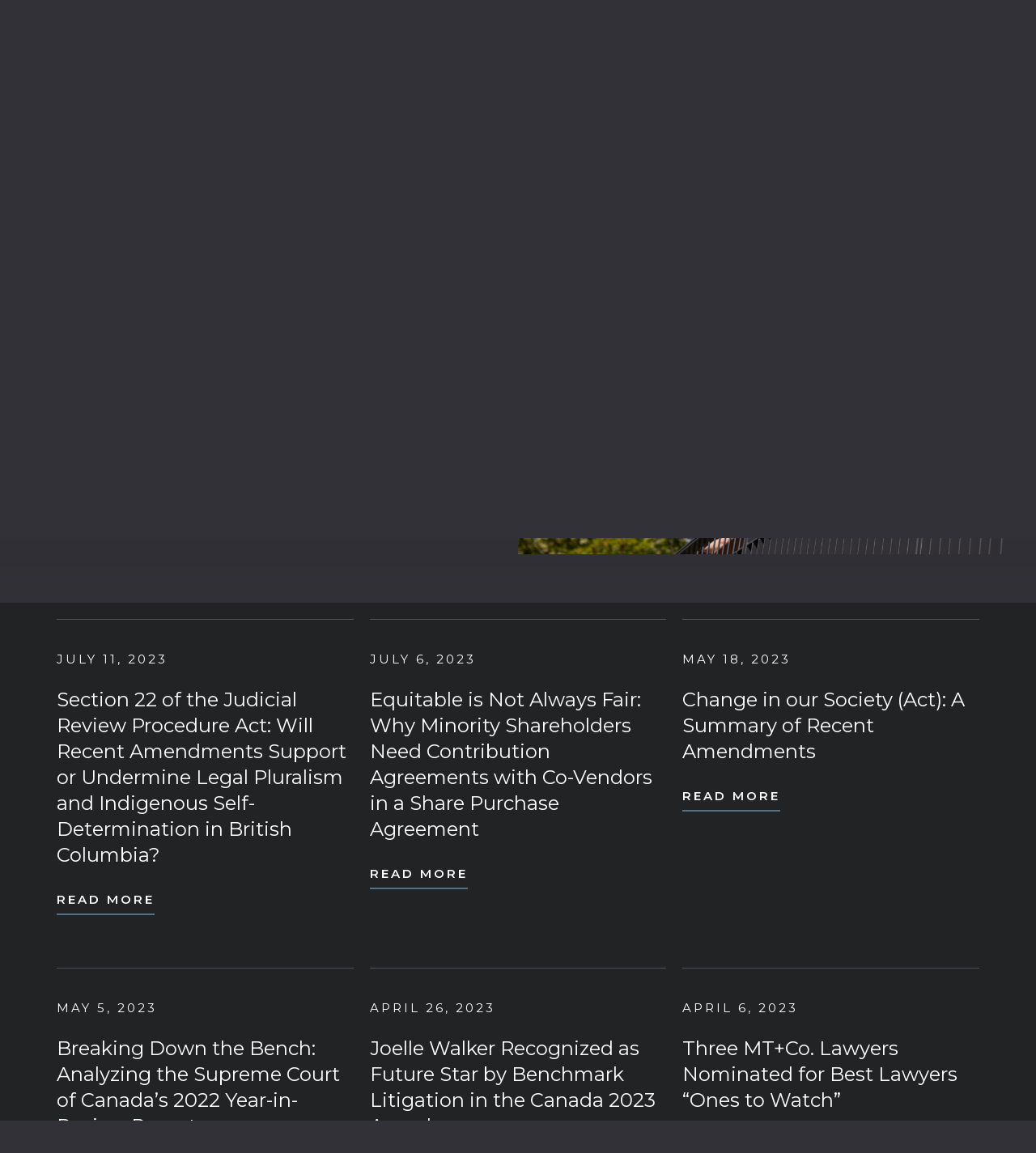

--- FILE ---
content_type: text/html; charset=UTF-8
request_url: https://millertiterle.com/category/forward-thinking-businesses/page/6/
body_size: 27197
content:
<!DOCTYPE html>
<html lang="en-US">
<head>
<meta charset="UTF-8" />
<meta name='viewport' content='width=device-width, initial-scale=1.0' />
<meta http-equiv='X-UA-Compatible' content='IE=edge' />
<script>
var gform;gform||(document.addEventListener("gform_main_scripts_loaded",function(){gform.scriptsLoaded=!0}),document.addEventListener("gform/theme/scripts_loaded",function(){gform.themeScriptsLoaded=!0}),window.addEventListener("DOMContentLoaded",function(){gform.domLoaded=!0}),gform={domLoaded:!1,scriptsLoaded:!1,themeScriptsLoaded:!1,isFormEditor:()=>"function"==typeof InitializeEditor,callIfLoaded:function(o){return!(!gform.domLoaded||!gform.scriptsLoaded||!gform.themeScriptsLoaded&&!gform.isFormEditor()||(gform.isFormEditor()&&console.warn("The use of gform.initializeOnLoaded() is deprecated in the form editor context and will be removed in Gravity Forms 3.1."),o(),0))},initializeOnLoaded:function(o){gform.callIfLoaded(o)||(document.addEventListener("gform_main_scripts_loaded",()=>{gform.scriptsLoaded=!0,gform.callIfLoaded(o)}),document.addEventListener("gform/theme/scripts_loaded",()=>{gform.themeScriptsLoaded=!0,gform.callIfLoaded(o)}),window.addEventListener("DOMContentLoaded",()=>{gform.domLoaded=!0,gform.callIfLoaded(o)}))},hooks:{action:{},filter:{}},addAction:function(o,r,e,t){gform.addHook("action",o,r,e,t)},addFilter:function(o,r,e,t){gform.addHook("filter",o,r,e,t)},doAction:function(o){gform.doHook("action",o,arguments)},applyFilters:function(o){return gform.doHook("filter",o,arguments)},removeAction:function(o,r){gform.removeHook("action",o,r)},removeFilter:function(o,r,e){gform.removeHook("filter",o,r,e)},addHook:function(o,r,e,t,n){null==gform.hooks[o][r]&&(gform.hooks[o][r]=[]);var d=gform.hooks[o][r];null==n&&(n=r+"_"+d.length),gform.hooks[o][r].push({tag:n,callable:e,priority:t=null==t?10:t})},doHook:function(r,o,e){var t;if(e=Array.prototype.slice.call(e,1),null!=gform.hooks[r][o]&&((o=gform.hooks[r][o]).sort(function(o,r){return o.priority-r.priority}),o.forEach(function(o){"function"!=typeof(t=o.callable)&&(t=window[t]),"action"==r?t.apply(null,e):e[0]=t.apply(null,e)})),"filter"==r)return e[0]},removeHook:function(o,r,t,n){var e;null!=gform.hooks[o][r]&&(e=(e=gform.hooks[o][r]).filter(function(o,r,e){return!!(null!=n&&n!=o.tag||null!=t&&t!=o.priority)}),gform.hooks[o][r]=e)}});
</script>

<link rel="profile" href="https://gmpg.org/xfn/11" />
<meta name='robots' content='index, follow, max-image-preview:large, max-snippet:-1, max-video-preview:-1' />
	<style>img:is([sizes="auto" i], [sizes^="auto," i]) { contain-intrinsic-size: 3000px 1500px }</style>
	
	<!-- This site is optimized with the Yoast SEO Premium plugin v22.5 (Yoast SEO v25.7) - https://yoast.com/wordpress/plugins/seo/ -->
	<title>Forward-Thinking Businesses Archives - MillerTiterle + Company</title>
	<link rel="canonical" href="https://millertiterle.com/category/forward-thinking-businesses/page/6/" />
	<link rel="prev" href="https://millertiterle.com/category/forward-thinking-businesses/page/5/" />
	<meta property="og:locale" content="en_US" />
	<meta property="og:type" content="article" />
	<meta property="og:title" content="Forward-Thinking Businesses Archives" />
	<meta property="og:url" content="https://millertiterle.com/category/forward-thinking-businesses/" />
	<meta property="og:site_name" content="MillerTiterle + Company" />
	<meta property="og:image" content="https://millertiterle.com/wp-content/uploads/MTCo-Logos-ALL-04.png" />
	<meta property="og:image:width" content="233" />
	<meta property="og:image:height" content="233" />
	<meta property="og:image:type" content="image/png" />
	<meta name="twitter:card" content="summary_large_image" />
	<script type="application/ld+json" class="yoast-schema-graph">{"@context":"https://schema.org","@graph":[{"@type":"CollectionPage","@id":"https://millertiterle.com/category/forward-thinking-businesses/","url":"https://millertiterle.com/category/forward-thinking-businesses/page/6/","name":"Forward-Thinking Businesses Archives - MillerTiterle + Company","isPartOf":{"@id":"https://millertiterle.com/#website"},"breadcrumb":{"@id":"https://millertiterle.com/category/forward-thinking-businesses/page/6/#breadcrumb"},"inLanguage":"en-US"},{"@type":"BreadcrumbList","@id":"https://millertiterle.com/category/forward-thinking-businesses/page/6/#breadcrumb","itemListElement":[{"@type":"ListItem","position":1,"name":"Home","item":"https://millertiterle.com/"},{"@type":"ListItem","position":2,"name":"Forward-Thinking Businesses"}]},{"@type":"WebSite","@id":"https://millertiterle.com/#website","url":"https://millertiterle.com/","name":"MillerTiterle + Company","description":"You have a vision; we want to get you there","publisher":{"@id":"https://millertiterle.com/#organization"},"potentialAction":[{"@type":"SearchAction","target":{"@type":"EntryPoint","urlTemplate":"https://millertiterle.com/?s={search_term_string}"},"query-input":{"@type":"PropertyValueSpecification","valueRequired":true,"valueName":"search_term_string"}}],"inLanguage":"en-US"},{"@type":"Organization","@id":"https://millertiterle.com/#organization","name":"Miller Titerle + Company","url":"https://millertiterle.com/","logo":{"@type":"ImageObject","inLanguage":"en-US","@id":"https://millertiterle.com/#/schema/logo/image/","url":"https://millertiterle.com/wp-content/uploads/MTCo-Logos-ALL-04.png","contentUrl":"https://millertiterle.com/wp-content/uploads/MTCo-Logos-ALL-04.png","width":233,"height":233,"caption":"Miller Titerle + Company"},"image":{"@id":"https://millertiterle.com/#/schema/logo/image/"},"sameAs":["https://www.facebook.com/MillerTiterleCo","https://www.linkedin.com/company/706261/admin/","https://www.instagram.com/mtco.law/"]}]}</script>
	<!-- / Yoast SEO Premium plugin. -->


<link rel='dns-prefetch' href='//fonts.googleapis.com' />
<link href='https://fonts.gstatic.com' crossorigin rel='preconnect' />
<link rel="alternate" type="application/rss+xml" title="MillerTiterle + Company &raquo; Feed" href="https://millertiterle.com/feed/" />
<link rel="alternate" type="application/rss+xml" title="MillerTiterle + Company &raquo; Comments Feed" href="https://millertiterle.com/comments/feed/" />
<link rel="alternate" type="application/rss+xml" title="MillerTiterle + Company &raquo; Forward-Thinking Businesses Category Feed" href="https://millertiterle.com/category/forward-thinking-businesses/feed/" />
<link rel="preload" href="https://millertiterle.com/wp-content/plugins/bb-plugin/fonts/fontawesome/5.15.4/webfonts/fa-solid-900.woff2" as="font" type="font/woff2" crossorigin="anonymous">
<link rel="preload" href="https://millertiterle.com/wp-content/plugins/bb-plugin/fonts/fontawesome/5.15.4/webfonts/fa-regular-400.woff2" as="font" type="font/woff2" crossorigin="anonymous">
<script>
window._wpemojiSettings = {"baseUrl":"https:\/\/s.w.org\/images\/core\/emoji\/16.0.1\/72x72\/","ext":".png","svgUrl":"https:\/\/s.w.org\/images\/core\/emoji\/16.0.1\/svg\/","svgExt":".svg","source":{"concatemoji":"https:\/\/millertiterle.com\/wp-includes\/js\/wp-emoji-release.min.js?ver=6.8.3"}};
/*! This file is auto-generated */
!function(s,n){var o,i,e;function c(e){try{var t={supportTests:e,timestamp:(new Date).valueOf()};sessionStorage.setItem(o,JSON.stringify(t))}catch(e){}}function p(e,t,n){e.clearRect(0,0,e.canvas.width,e.canvas.height),e.fillText(t,0,0);var t=new Uint32Array(e.getImageData(0,0,e.canvas.width,e.canvas.height).data),a=(e.clearRect(0,0,e.canvas.width,e.canvas.height),e.fillText(n,0,0),new Uint32Array(e.getImageData(0,0,e.canvas.width,e.canvas.height).data));return t.every(function(e,t){return e===a[t]})}function u(e,t){e.clearRect(0,0,e.canvas.width,e.canvas.height),e.fillText(t,0,0);for(var n=e.getImageData(16,16,1,1),a=0;a<n.data.length;a++)if(0!==n.data[a])return!1;return!0}function f(e,t,n,a){switch(t){case"flag":return n(e,"\ud83c\udff3\ufe0f\u200d\u26a7\ufe0f","\ud83c\udff3\ufe0f\u200b\u26a7\ufe0f")?!1:!n(e,"\ud83c\udde8\ud83c\uddf6","\ud83c\udde8\u200b\ud83c\uddf6")&&!n(e,"\ud83c\udff4\udb40\udc67\udb40\udc62\udb40\udc65\udb40\udc6e\udb40\udc67\udb40\udc7f","\ud83c\udff4\u200b\udb40\udc67\u200b\udb40\udc62\u200b\udb40\udc65\u200b\udb40\udc6e\u200b\udb40\udc67\u200b\udb40\udc7f");case"emoji":return!a(e,"\ud83e\udedf")}return!1}function g(e,t,n,a){var r="undefined"!=typeof WorkerGlobalScope&&self instanceof WorkerGlobalScope?new OffscreenCanvas(300,150):s.createElement("canvas"),o=r.getContext("2d",{willReadFrequently:!0}),i=(o.textBaseline="top",o.font="600 32px Arial",{});return e.forEach(function(e){i[e]=t(o,e,n,a)}),i}function t(e){var t=s.createElement("script");t.src=e,t.defer=!0,s.head.appendChild(t)}"undefined"!=typeof Promise&&(o="wpEmojiSettingsSupports",i=["flag","emoji"],n.supports={everything:!0,everythingExceptFlag:!0},e=new Promise(function(e){s.addEventListener("DOMContentLoaded",e,{once:!0})}),new Promise(function(t){var n=function(){try{var e=JSON.parse(sessionStorage.getItem(o));if("object"==typeof e&&"number"==typeof e.timestamp&&(new Date).valueOf()<e.timestamp+604800&&"object"==typeof e.supportTests)return e.supportTests}catch(e){}return null}();if(!n){if("undefined"!=typeof Worker&&"undefined"!=typeof OffscreenCanvas&&"undefined"!=typeof URL&&URL.createObjectURL&&"undefined"!=typeof Blob)try{var e="postMessage("+g.toString()+"("+[JSON.stringify(i),f.toString(),p.toString(),u.toString()].join(",")+"));",a=new Blob([e],{type:"text/javascript"}),r=new Worker(URL.createObjectURL(a),{name:"wpTestEmojiSupports"});return void(r.onmessage=function(e){c(n=e.data),r.terminate(),t(n)})}catch(e){}c(n=g(i,f,p,u))}t(n)}).then(function(e){for(var t in e)n.supports[t]=e[t],n.supports.everything=n.supports.everything&&n.supports[t],"flag"!==t&&(n.supports.everythingExceptFlag=n.supports.everythingExceptFlag&&n.supports[t]);n.supports.everythingExceptFlag=n.supports.everythingExceptFlag&&!n.supports.flag,n.DOMReady=!1,n.readyCallback=function(){n.DOMReady=!0}}).then(function(){return e}).then(function(){var e;n.supports.everything||(n.readyCallback(),(e=n.source||{}).concatemoji?t(e.concatemoji):e.wpemoji&&e.twemoji&&(t(e.twemoji),t(e.wpemoji)))}))}((window,document),window._wpemojiSettings);
</script>
<style id='wp-emoji-styles-inline-css'>

	img.wp-smiley, img.emoji {
		display: inline !important;
		border: none !important;
		box-shadow: none !important;
		height: 1em !important;
		width: 1em !important;
		margin: 0 0.07em !important;
		vertical-align: -0.1em !important;
		background: none !important;
		padding: 0 !important;
	}
</style>
<link rel='stylesheet' id='wp-block-library-css' href='https://millertiterle.com/wp-includes/css/dist/block-library/style.min.css?ver=6.8.3' media='all' />
<style id='wp-block-library-theme-inline-css'>
.wp-block-audio :where(figcaption){color:#555;font-size:13px;text-align:center}.is-dark-theme .wp-block-audio :where(figcaption){color:#ffffffa6}.wp-block-audio{margin:0 0 1em}.wp-block-code{border:1px solid #ccc;border-radius:4px;font-family:Menlo,Consolas,monaco,monospace;padding:.8em 1em}.wp-block-embed :where(figcaption){color:#555;font-size:13px;text-align:center}.is-dark-theme .wp-block-embed :where(figcaption){color:#ffffffa6}.wp-block-embed{margin:0 0 1em}.blocks-gallery-caption{color:#555;font-size:13px;text-align:center}.is-dark-theme .blocks-gallery-caption{color:#ffffffa6}:root :where(.wp-block-image figcaption){color:#555;font-size:13px;text-align:center}.is-dark-theme :root :where(.wp-block-image figcaption){color:#ffffffa6}.wp-block-image{margin:0 0 1em}.wp-block-pullquote{border-bottom:4px solid;border-top:4px solid;color:currentColor;margin-bottom:1.75em}.wp-block-pullquote cite,.wp-block-pullquote footer,.wp-block-pullquote__citation{color:currentColor;font-size:.8125em;font-style:normal;text-transform:uppercase}.wp-block-quote{border-left:.25em solid;margin:0 0 1.75em;padding-left:1em}.wp-block-quote cite,.wp-block-quote footer{color:currentColor;font-size:.8125em;font-style:normal;position:relative}.wp-block-quote:where(.has-text-align-right){border-left:none;border-right:.25em solid;padding-left:0;padding-right:1em}.wp-block-quote:where(.has-text-align-center){border:none;padding-left:0}.wp-block-quote.is-large,.wp-block-quote.is-style-large,.wp-block-quote:where(.is-style-plain){border:none}.wp-block-search .wp-block-search__label{font-weight:700}.wp-block-search__button{border:1px solid #ccc;padding:.375em .625em}:where(.wp-block-group.has-background){padding:1.25em 2.375em}.wp-block-separator.has-css-opacity{opacity:.4}.wp-block-separator{border:none;border-bottom:2px solid;margin-left:auto;margin-right:auto}.wp-block-separator.has-alpha-channel-opacity{opacity:1}.wp-block-separator:not(.is-style-wide):not(.is-style-dots){width:100px}.wp-block-separator.has-background:not(.is-style-dots){border-bottom:none;height:1px}.wp-block-separator.has-background:not(.is-style-wide):not(.is-style-dots){height:2px}.wp-block-table{margin:0 0 1em}.wp-block-table td,.wp-block-table th{word-break:normal}.wp-block-table :where(figcaption){color:#555;font-size:13px;text-align:center}.is-dark-theme .wp-block-table :where(figcaption){color:#ffffffa6}.wp-block-video :where(figcaption){color:#555;font-size:13px;text-align:center}.is-dark-theme .wp-block-video :where(figcaption){color:#ffffffa6}.wp-block-video{margin:0 0 1em}:root :where(.wp-block-template-part.has-background){margin-bottom:0;margin-top:0;padding:1.25em 2.375em}
</style>
<style id='classic-theme-styles-inline-css'>
/*! This file is auto-generated */
.wp-block-button__link{color:#fff;background-color:#32373c;border-radius:9999px;box-shadow:none;text-decoration:none;padding:calc(.667em + 2px) calc(1.333em + 2px);font-size:1.125em}.wp-block-file__button{background:#32373c;color:#fff;text-decoration:none}
</style>
<style id='global-styles-inline-css'>
:root{--wp--preset--aspect-ratio--square: 1;--wp--preset--aspect-ratio--4-3: 4/3;--wp--preset--aspect-ratio--3-4: 3/4;--wp--preset--aspect-ratio--3-2: 3/2;--wp--preset--aspect-ratio--2-3: 2/3;--wp--preset--aspect-ratio--16-9: 16/9;--wp--preset--aspect-ratio--9-16: 9/16;--wp--preset--color--black: #000000;--wp--preset--color--cyan-bluish-gray: #abb8c3;--wp--preset--color--white: #ffffff;--wp--preset--color--pale-pink: #f78da7;--wp--preset--color--vivid-red: #cf2e2e;--wp--preset--color--luminous-vivid-orange: #ff6900;--wp--preset--color--luminous-vivid-amber: #fcb900;--wp--preset--color--light-green-cyan: #7bdcb5;--wp--preset--color--vivid-green-cyan: #00d084;--wp--preset--color--pale-cyan-blue: #8ed1fc;--wp--preset--color--vivid-cyan-blue: #0693e3;--wp--preset--color--vivid-purple: #9b51e0;--wp--preset--color--fl-heading-text: #ffffff;--wp--preset--color--fl-body-bg: #323137;--wp--preset--color--fl-body-text: #ffffff;--wp--preset--color--fl-accent: #557087;--wp--preset--color--fl-accent-hover: #557087;--wp--preset--color--fl-topbar-bg: #323137;--wp--preset--color--fl-topbar-text: #000000;--wp--preset--color--fl-topbar-link: #ffffff;--wp--preset--color--fl-topbar-hover: #557087;--wp--preset--color--fl-header-bg: #323137;--wp--preset--color--fl-header-text: #ffffff;--wp--preset--color--fl-header-link: #ffffff;--wp--preset--color--fl-header-hover: #557087;--wp--preset--color--fl-nav-bg: #ffffff;--wp--preset--color--fl-nav-link: #ffffff;--wp--preset--color--fl-nav-hover: #428bca;--wp--preset--color--fl-content-bg: #ffffff;--wp--preset--color--fl-footer-widgets-bg: #ffffff;--wp--preset--color--fl-footer-widgets-text: #000000;--wp--preset--color--fl-footer-widgets-link: #428bca;--wp--preset--color--fl-footer-widgets-hover: #428bca;--wp--preset--color--fl-footer-bg: #ffffff;--wp--preset--color--fl-footer-text: #000000;--wp--preset--color--fl-footer-link: #428bca;--wp--preset--color--fl-footer-hover: #428bca;--wp--preset--gradient--vivid-cyan-blue-to-vivid-purple: linear-gradient(135deg,rgba(6,147,227,1) 0%,rgb(155,81,224) 100%);--wp--preset--gradient--light-green-cyan-to-vivid-green-cyan: linear-gradient(135deg,rgb(122,220,180) 0%,rgb(0,208,130) 100%);--wp--preset--gradient--luminous-vivid-amber-to-luminous-vivid-orange: linear-gradient(135deg,rgba(252,185,0,1) 0%,rgba(255,105,0,1) 100%);--wp--preset--gradient--luminous-vivid-orange-to-vivid-red: linear-gradient(135deg,rgba(255,105,0,1) 0%,rgb(207,46,46) 100%);--wp--preset--gradient--very-light-gray-to-cyan-bluish-gray: linear-gradient(135deg,rgb(238,238,238) 0%,rgb(169,184,195) 100%);--wp--preset--gradient--cool-to-warm-spectrum: linear-gradient(135deg,rgb(74,234,220) 0%,rgb(151,120,209) 20%,rgb(207,42,186) 40%,rgb(238,44,130) 60%,rgb(251,105,98) 80%,rgb(254,248,76) 100%);--wp--preset--gradient--blush-light-purple: linear-gradient(135deg,rgb(255,206,236) 0%,rgb(152,150,240) 100%);--wp--preset--gradient--blush-bordeaux: linear-gradient(135deg,rgb(254,205,165) 0%,rgb(254,45,45) 50%,rgb(107,0,62) 100%);--wp--preset--gradient--luminous-dusk: linear-gradient(135deg,rgb(255,203,112) 0%,rgb(199,81,192) 50%,rgb(65,88,208) 100%);--wp--preset--gradient--pale-ocean: linear-gradient(135deg,rgb(255,245,203) 0%,rgb(182,227,212) 50%,rgb(51,167,181) 100%);--wp--preset--gradient--electric-grass: linear-gradient(135deg,rgb(202,248,128) 0%,rgb(113,206,126) 100%);--wp--preset--gradient--midnight: linear-gradient(135deg,rgb(2,3,129) 0%,rgb(40,116,252) 100%);--wp--preset--font-size--small: 13px;--wp--preset--font-size--medium: 20px;--wp--preset--font-size--large: 36px;--wp--preset--font-size--x-large: 42px;--wp--preset--spacing--20: 0.44rem;--wp--preset--spacing--30: 0.67rem;--wp--preset--spacing--40: 1rem;--wp--preset--spacing--50: 1.5rem;--wp--preset--spacing--60: 2.25rem;--wp--preset--spacing--70: 3.38rem;--wp--preset--spacing--80: 5.06rem;--wp--preset--shadow--natural: 6px 6px 9px rgba(0, 0, 0, 0.2);--wp--preset--shadow--deep: 12px 12px 50px rgba(0, 0, 0, 0.4);--wp--preset--shadow--sharp: 6px 6px 0px rgba(0, 0, 0, 0.2);--wp--preset--shadow--outlined: 6px 6px 0px -3px rgba(255, 255, 255, 1), 6px 6px rgba(0, 0, 0, 1);--wp--preset--shadow--crisp: 6px 6px 0px rgba(0, 0, 0, 1);}:where(.is-layout-flex){gap: 0.5em;}:where(.is-layout-grid){gap: 0.5em;}body .is-layout-flex{display: flex;}.is-layout-flex{flex-wrap: wrap;align-items: center;}.is-layout-flex > :is(*, div){margin: 0;}body .is-layout-grid{display: grid;}.is-layout-grid > :is(*, div){margin: 0;}:where(.wp-block-columns.is-layout-flex){gap: 2em;}:where(.wp-block-columns.is-layout-grid){gap: 2em;}:where(.wp-block-post-template.is-layout-flex){gap: 1.25em;}:where(.wp-block-post-template.is-layout-grid){gap: 1.25em;}.has-black-color{color: var(--wp--preset--color--black) !important;}.has-cyan-bluish-gray-color{color: var(--wp--preset--color--cyan-bluish-gray) !important;}.has-white-color{color: var(--wp--preset--color--white) !important;}.has-pale-pink-color{color: var(--wp--preset--color--pale-pink) !important;}.has-vivid-red-color{color: var(--wp--preset--color--vivid-red) !important;}.has-luminous-vivid-orange-color{color: var(--wp--preset--color--luminous-vivid-orange) !important;}.has-luminous-vivid-amber-color{color: var(--wp--preset--color--luminous-vivid-amber) !important;}.has-light-green-cyan-color{color: var(--wp--preset--color--light-green-cyan) !important;}.has-vivid-green-cyan-color{color: var(--wp--preset--color--vivid-green-cyan) !important;}.has-pale-cyan-blue-color{color: var(--wp--preset--color--pale-cyan-blue) !important;}.has-vivid-cyan-blue-color{color: var(--wp--preset--color--vivid-cyan-blue) !important;}.has-vivid-purple-color{color: var(--wp--preset--color--vivid-purple) !important;}.has-black-background-color{background-color: var(--wp--preset--color--black) !important;}.has-cyan-bluish-gray-background-color{background-color: var(--wp--preset--color--cyan-bluish-gray) !important;}.has-white-background-color{background-color: var(--wp--preset--color--white) !important;}.has-pale-pink-background-color{background-color: var(--wp--preset--color--pale-pink) !important;}.has-vivid-red-background-color{background-color: var(--wp--preset--color--vivid-red) !important;}.has-luminous-vivid-orange-background-color{background-color: var(--wp--preset--color--luminous-vivid-orange) !important;}.has-luminous-vivid-amber-background-color{background-color: var(--wp--preset--color--luminous-vivid-amber) !important;}.has-light-green-cyan-background-color{background-color: var(--wp--preset--color--light-green-cyan) !important;}.has-vivid-green-cyan-background-color{background-color: var(--wp--preset--color--vivid-green-cyan) !important;}.has-pale-cyan-blue-background-color{background-color: var(--wp--preset--color--pale-cyan-blue) !important;}.has-vivid-cyan-blue-background-color{background-color: var(--wp--preset--color--vivid-cyan-blue) !important;}.has-vivid-purple-background-color{background-color: var(--wp--preset--color--vivid-purple) !important;}.has-black-border-color{border-color: var(--wp--preset--color--black) !important;}.has-cyan-bluish-gray-border-color{border-color: var(--wp--preset--color--cyan-bluish-gray) !important;}.has-white-border-color{border-color: var(--wp--preset--color--white) !important;}.has-pale-pink-border-color{border-color: var(--wp--preset--color--pale-pink) !important;}.has-vivid-red-border-color{border-color: var(--wp--preset--color--vivid-red) !important;}.has-luminous-vivid-orange-border-color{border-color: var(--wp--preset--color--luminous-vivid-orange) !important;}.has-luminous-vivid-amber-border-color{border-color: var(--wp--preset--color--luminous-vivid-amber) !important;}.has-light-green-cyan-border-color{border-color: var(--wp--preset--color--light-green-cyan) !important;}.has-vivid-green-cyan-border-color{border-color: var(--wp--preset--color--vivid-green-cyan) !important;}.has-pale-cyan-blue-border-color{border-color: var(--wp--preset--color--pale-cyan-blue) !important;}.has-vivid-cyan-blue-border-color{border-color: var(--wp--preset--color--vivid-cyan-blue) !important;}.has-vivid-purple-border-color{border-color: var(--wp--preset--color--vivid-purple) !important;}.has-vivid-cyan-blue-to-vivid-purple-gradient-background{background: var(--wp--preset--gradient--vivid-cyan-blue-to-vivid-purple) !important;}.has-light-green-cyan-to-vivid-green-cyan-gradient-background{background: var(--wp--preset--gradient--light-green-cyan-to-vivid-green-cyan) !important;}.has-luminous-vivid-amber-to-luminous-vivid-orange-gradient-background{background: var(--wp--preset--gradient--luminous-vivid-amber-to-luminous-vivid-orange) !important;}.has-luminous-vivid-orange-to-vivid-red-gradient-background{background: var(--wp--preset--gradient--luminous-vivid-orange-to-vivid-red) !important;}.has-very-light-gray-to-cyan-bluish-gray-gradient-background{background: var(--wp--preset--gradient--very-light-gray-to-cyan-bluish-gray) !important;}.has-cool-to-warm-spectrum-gradient-background{background: var(--wp--preset--gradient--cool-to-warm-spectrum) !important;}.has-blush-light-purple-gradient-background{background: var(--wp--preset--gradient--blush-light-purple) !important;}.has-blush-bordeaux-gradient-background{background: var(--wp--preset--gradient--blush-bordeaux) !important;}.has-luminous-dusk-gradient-background{background: var(--wp--preset--gradient--luminous-dusk) !important;}.has-pale-ocean-gradient-background{background: var(--wp--preset--gradient--pale-ocean) !important;}.has-electric-grass-gradient-background{background: var(--wp--preset--gradient--electric-grass) !important;}.has-midnight-gradient-background{background: var(--wp--preset--gradient--midnight) !important;}.has-small-font-size{font-size: var(--wp--preset--font-size--small) !important;}.has-medium-font-size{font-size: var(--wp--preset--font-size--medium) !important;}.has-large-font-size{font-size: var(--wp--preset--font-size--large) !important;}.has-x-large-font-size{font-size: var(--wp--preset--font-size--x-large) !important;}
:where(.wp-block-post-template.is-layout-flex){gap: 1.25em;}:where(.wp-block-post-template.is-layout-grid){gap: 1.25em;}
:where(.wp-block-columns.is-layout-flex){gap: 2em;}:where(.wp-block-columns.is-layout-grid){gap: 2em;}
:root :where(.wp-block-pullquote){font-size: 1.5em;line-height: 1.6;}
</style>
<link rel='stylesheet' id='font-awesome-5-css' href='https://millertiterle.com/wp-content/plugins/bb-plugin/fonts/fontawesome/5.15.4/css/all.min.css?ver=2.9.3' media='all' />
<link rel='stylesheet' id='dashicons-css' href='https://millertiterle.com/wp-includes/css/dashicons.min.css?ver=6.8.3' media='all' />
<link rel='stylesheet' id='fl-builder-layout-bundle-de8d12f20538d1b6ececdb9c23bb361b-css' href='https://millertiterle.com/wp-content/uploads/bb-plugin/cache/de8d12f20538d1b6ececdb9c23bb361b-layout-bundle.css?ver=2.9.3-1.5.1.1' media='all' />
<link rel='stylesheet' id='jquery-magnificpopup-css' href='https://millertiterle.com/wp-content/plugins/bb-plugin/css/jquery.magnificpopup.min.css?ver=2.9.3' media='all' />
<link rel='stylesheet' id='bootstrap-4-css' href='https://millertiterle.com/wp-content/themes/bb-theme/css/bootstrap-4.min.css?ver=1.7.18.1' media='all' />
<link rel='stylesheet' id='fl-automator-skin-css' href='https://millertiterle.com/wp-content/uploads/bb-theme/skin-68d709c2d0084.css?ver=1.7.18.1' media='all' />
<link rel='stylesheet' id='fl-child-theme-css' href='https://millertiterle.com/wp-content/themes/bb-theme-child/style.css?ver=6.8.3' media='all' />
<link rel='stylesheet' id='pp-animate-css' href='https://millertiterle.com/wp-content/plugins/bbpowerpack/assets/css/animate.min.css?ver=3.5.1' media='all' />
<link rel='stylesheet' id='fl-builder-google-fonts-f8156a213e5cd20bc6ea511bb4a6aedc-css' href='//fonts.googleapis.com/css?family=Inter%3A500%2C400%2C300%2C700%7CMontserrat%3A400%2C600&#038;ver=6.8.3' media='all' />
<script src="https://millertiterle.com/wp-includes/js/jquery/jquery.min.js?ver=3.7.1" id="jquery-core-js"></script>
<script src="https://millertiterle.com/wp-includes/js/jquery/jquery-migrate.min.js?ver=3.4.1" id="jquery-migrate-js"></script>
<link rel="https://api.w.org/" href="https://millertiterle.com/wp-json/" /><link rel="alternate" title="JSON" type="application/json" href="https://millertiterle.com/wp-json/wp/v2/categories/53" /><link rel="EditURI" type="application/rsd+xml" title="RSD" href="https://millertiterle.com/xmlrpc.php?rsd" />
		<script>
			var bb_powerpack = {
				search_term: '',
				version: '2.33.2',
				getAjaxUrl: function() { return atob( 'aHR0cHM6Ly9taWxsZXJ0aXRlcmxlLmNvbS93cC1hZG1pbi9hZG1pbi1hamF4LnBocA==' ); },
				callback: function() {}
			};
		</script>
		<link rel="icon" href="https://millertiterle.com/wp-content/uploads/white-plus.svg" sizes="32x32" />
<link rel="icon" href="https://millertiterle.com/wp-content/uploads/white-plus.svg" sizes="192x192" />
<link rel="apple-touch-icon" href="https://millertiterle.com/wp-content/uploads/white-plus.svg" />
<meta name="msapplication-TileImage" content="https://millertiterle.com/wp-content/uploads/white-plus.svg" />
<script>(function(w,d,s,l,i){w[l]=w[l]||[];w[l].push({'gtm.start':
new Date().getTime(),event:'gtm.js'});var f=d.getElementsByTagName(s)[0],
j=d.createElement(s),dl=l!='dataLayer'?'&l='+l:'';j.async=true;j.src=
'https://www.googletagmanager.com/gtm.js?id='+i+dl;f.parentNode.insertBefore(j,f);
})(window,document,'script','dataLayer','GTM-PNZMR7G');</script>
<!-- Start cookieyes banner --> <script id="cookieyes" type="text/javascript" src="https://cdn-cookieyes.com/client_data/fe4930b886d56fdff5586d40/script.js"></script> <!-- End cookieyes banner -->
</head>
<body class="archive paged category category-forward-thinking-businesses category-53 paged-6 category-paged-6 wp-theme-bb-theme wp-child-theme-bb-theme-child fl-builder-2-9-3 fl-themer-1-5-1-1 fl-theme-1-7-18-1 fl-no-js fl-theme-builder-header fl-theme-builder-header-main-header fl-theme-builder-footer fl-theme-builder-footer-footer fl-theme-builder-part fl-theme-builder-part-subscribe-footer fl-theme-builder-archive fl-theme-builder-archive-post-category-archive fl-framework-bootstrap-4 fl-preset-default fl-full-width fl-submenu-indicator" itemscope="itemscope" itemtype="https://schema.org/WebPage">
<noscript><iframe src="https://www.googletagmanager.com/ns.html?id=GTM-PNZMR7G"
height="0" width="0" style="display:none;visibility:hidden"></iframe></noscript>
<a aria-label="Skip to content" class="fl-screen-reader-text" href="#fl-main-content">Skip to content</a><div class="fl-page">
	<header class="fl-builder-content fl-builder-content-37 fl-builder-global-templates-locked" data-post-id="37" data-type="header" data-sticky="1" data-sticky-on="" data-sticky-breakpoint="medium" data-shrink="1" data-overlay="0" data-overlay-bg="transparent" data-shrink-image-height="50px" role="banner" itemscope="itemscope" itemtype="http://schema.org/WPHeader"><div id="header-scroll-up" class="fl-row fl-row-full-width fl-row-bg-color fl-node-614a4a01b4e32 fl-row-default-height fl-row-align-center" data-node="614a4a01b4e32">
	<div class="fl-row-content-wrap">
						<div class="fl-row-content fl-row-full-width fl-node-content">
		
<div class="fl-col-group fl-node-i4kyjrs5wo6x" data-node="i4kyjrs5wo6x">
			<div class="fl-col fl-node-dt6pzqxhy5en fl-col-bg-color" data-node="dt6pzqxhy5en">
	<div class="fl-col-content fl-node-content"><div class="fl-module fl-module-menu fl-node-614a4bf636b35" data-node="614a4bf636b35">
	<div class="fl-module-content fl-node-content">
		<div class="fl-menu">
		<div class="fl-clear"></div>
	<nav aria-label="Secondary Menu" itemscope="itemscope" itemtype="https://schema.org/SiteNavigationElement"><ul id="menu-secondary-menu" class="menu fl-menu-horizontal fl-toggle-none"><li id="menu-item-2044" class="menu-item menu-item-type-post_type menu-item-object-page"><a href="https://millertiterle.com/pay-online/">Pay Online</a></li><li id="menu-item-393" class="menu-item menu-item-type-post_type menu-item-object-page"><a href="https://millertiterle.com/get-in-touch/">Get In Touch</a></li></ul></nav></div>
	</div>
</div>
</div>
</div>
	</div>

<div class="fl-col-group fl-node-614a4a01b4e35 fl-col-group-equal-height fl-col-group-align-center fl-col-group-custom-width" data-node="614a4a01b4e35">
			<div class="fl-col fl-node-614a4a01b4e36 fl-col-bg-color fl-col-small fl-col-small-full-width fl-col-small-custom-width" data-node="614a4a01b4e36">
	<div class="fl-col-content fl-node-content"><div class="fl-module fl-module-photo fl-node-614a4c967c805 mtco-logo" data-node="614a4c967c805">
	<div class="fl-module-content fl-node-content">
		<div class="fl-photo fl-photo-align-left" itemscope itemtype="https://schema.org/ImageObject">
	<div class="fl-photo-content fl-photo-img-svg">
				<a href="https://millertiterle.com/" target="_self" itemprop="url">
				<img loading="lazy" decoding="async" class="fl-photo-img wp-image-57 size-full" src="https://millertiterle.com/wp-content/uploads/2021/09/mtco-logo-sm.svg" alt="mtco-logo-sm" itemprop="image" height="119" width="121" title="mtco-logo-sm"  data-no-lazy="1" />
				</a>
					</div>
	</div>
	</div>
</div>
</div>
</div>
			<div class="fl-col fl-node-614a4a01b4e37 fl-col-bg-color fl-col-small-custom-width" data-node="614a4a01b4e37">
	<div class="fl-col-content fl-node-content"><div class="fl-module fl-module-menu fl-node-614a4a01b4e39 fl-visible-desktop fl-visible-large mtco-main-nav" data-node="614a4a01b4e39">
	<div class="fl-module-content fl-node-content">
		<div class="fl-menu fl-menu-responsive-toggle-medium-mobile">
	<button class="fl-menu-mobile-toggle hamburger" aria-label="Main-Menu"><span class="fl-menu-icon svg-container"><svg version="1.1" class="hamburger-menu" xmlns="http://www.w3.org/2000/svg" xmlns:xlink="http://www.w3.org/1999/xlink" viewBox="0 0 512 512">
<rect class="fl-hamburger-menu-top" width="512" height="102"/>
<rect class="fl-hamburger-menu-middle" y="205" width="512" height="102"/>
<rect class="fl-hamburger-menu-bottom" y="410" width="512" height="102"/>
</svg>
</span></button>	<div class="fl-clear"></div>
	<nav aria-label="Main-Menu" itemscope="itemscope" itemtype="https://schema.org/SiteNavigationElement"><ul id="menu-main-menu" class="menu fl-menu-horizontal fl-toggle-plus"><li id="menu-item-101" class="mega-menu dropdown menu-item menu-item-type-custom menu-item-object-custom menu-item-has-children fl-has-submenu"><div class="fl-has-submenu-container"><a href="#">What We Do</a><span class="fl-menu-toggle"></span></div><ul class="sub-menu">	<li id="menu-item-190" class="menu-item menu-item-type-post_type menu-item-object-page menu-item-has-children fl-has-submenu"><div class="fl-has-submenu-container"><a href="https://millertiterle.com/businesses/">with Forward-Thinking Businesses</a><span class="fl-menu-toggle"></span></div><ul class="sub-menu">		<li id="menu-item-1451" class="menu-item menu-item-type-post_type menu-item-object-page"><a href="https://millertiterle.com/mergersacquisitions-team/">Mergers + Acquisitions</a></li>		<li id="menu-item-191" class="menu-item menu-item-type-custom menu-item-object-custom"><a href="/businesses/#practice-areas-2">Corporate</a></li>		<li id="menu-item-204" class="menu-item menu-item-type-custom menu-item-object-custom"><a href="/businesses/#practice-areas-3">Commercial</a></li>		<li id="menu-item-195" class="menu-item menu-item-type-custom menu-item-object-custom"><a href="/businesses/#practice-areas-4">Environmental + Regulatory</a></li>		<li id="menu-item-193" class="menu-item menu-item-type-custom menu-item-object-custom"><a href="/businesses/#practice-areas-5">Finance + Banking</a></li>		<li id="menu-item-1917" class="menu-item menu-item-type-post_type menu-item-object-page"><a href="https://millertiterle.com/litigation-corporate-commercial/">Litigation + Dispute Resolution</a></li>		<li id="menu-item-194" class="menu-item menu-item-type-custom menu-item-object-custom"><a href="/businesses/#practice-areas-7">Real Estate</a></li>		<li id="menu-item-2878" class="menu-item menu-item-type-custom menu-item-object-custom"><a href="/businesses/#practice-areas-8">Securities + Capital Markets</a></li>		<li id="menu-item-289" class="menu-item menu-item-type-post_type menu-item-object-page"><a href="https://millertiterle.com/workplace-law-group/">Workplace</a></li></ul></li>	<li id="menu-item-1397" class="menu-item menu-item-type-post_type menu-item-object-page menu-item-has-children fl-has-submenu"><div class="fl-has-submenu-container"><a href="https://millertiterle.com/indigenous-organizations/">with Indigenous Organizations</a><span class="fl-menu-toggle"></span></div><ul class="sub-menu">		<li id="menu-item-200" class="menu-item menu-item-type-custom menu-item-object-custom menu-item-has-children fl-has-submenu"><div class="fl-has-submenu-container"><a href="/indigenous-organizations/#practice-areas-1">Economic Development</a><span class="fl-menu-toggle"></span></div><ul class="sub-menu">			<li id="menu-item-844" class="menu-item menu-item-type-custom menu-item-object-custom"><a href="/indigenous-organizations/#practice-areas-2">Borrowing + Lending</a></li>			<li id="menu-item-1243" class="menu-item menu-item-type-custom menu-item-object-custom"><a href="/indigenous-organizations/#practice-areas-3">Land Development</a></li>			<li id="menu-item-845" class="menu-item menu-item-type-custom menu-item-object-custom"><a href="/indigenous-organizations/#practice-areas-4">Natural Resources + Major Projects</a></li></ul></li>		<li id="menu-item-201" class="menu-item menu-item-type-custom menu-item-object-custom menu-item-has-children fl-has-submenu"><div class="fl-has-submenu-container"><a href="/indigenous-organizations/#practice-areas-6">Self-Governance + Operations</a><span class="fl-menu-toggle"></span></div><ul class="sub-menu">			<li id="menu-item-205" class="menu-item menu-item-type-custom menu-item-object-custom"><a href="/indigenous-organizations/#practice-areas-7">Environmental + Permitting</a></li>			<li id="menu-item-842" class="menu-item menu-item-type-custom menu-item-object-custom"><a href="/indigenous-organizations/#practice-areas-8">Heritage + Culture</a></li>			<li id="menu-item-847" class="menu-item menu-item-type-custom menu-item-object-custom"><a href="/indigenous-organizations/#practice-areas-9">Rights + Title</a></li></ul></li>		<li id="menu-item-1916" class="menu-item menu-item-type-post_type menu-item-object-page"><a href="https://millertiterle.com/litigation-indigenous-organizations/">Litigation + Dispute Resolution</a></li>		<li id="menu-item-846" class="menu-item menu-item-type-custom menu-item-object-custom"><a href="/indigenous-organizations/#practice-areas-11">UNDRIP Implementation</a></li>		<li id="menu-item-1535" class="menu-item menu-item-type-post_type menu-item-object-page"><a href="https://millertiterle.com/workplace-law-group/">Workplace</a></li></ul></li></ul></li><li id="menu-item-50" class="menu-item menu-item-type-post_type menu-item-object-page"><a href="https://millertiterle.com/who-we-are/">Who We Are</a></li><li id="menu-item-392" class="menu-item menu-item-type-post_type menu-item-object-page"><a href="https://millertiterle.com/our-promise/">Our Promise</a></li><li id="menu-item-48" class="menu-item menu-item-type-post_type menu-item-object-page menu-item-has-children fl-has-submenu"><div class="fl-has-submenu-container"><a href="https://millertiterle.com/join-our-team/">Join Our Team</a><span class="fl-menu-toggle"></span></div><ul class="sub-menu">	<li id="menu-item-120" class="menu-item menu-item-type-post_type menu-item-object-page"><a href="https://millertiterle.com/join-our-team/careers/">Careers</a></li>	<li id="menu-item-119" class="menu-item menu-item-type-post_type menu-item-object-page"><a href="https://millertiterle.com/join-our-team/students/">Students</a></li></ul></li><li id="menu-item-47" class="menu-item menu-item-type-post_type menu-item-object-page"><a href="https://millertiterle.com/what-we-say/">What We Say</a></li></ul></nav></div>
	</div>
</div>
<div class="fl-module fl-module-pp-offcanvas-content fl-node-dh52sxkbore1 fl-visible-medium fl-visible-mobile" data-node="dh52sxkbore1">
	<div class="fl-module-content fl-node-content">
		<div class="pp-offcanvas-content-wrap">
	<div class="pp-offcanvas-content pp-offcanvas-content-dh52sxkbore1 pp-offcanvas-content-right pp-offcanvas-slide" data-id="dh52sxkbore1">
					<div class="pp-offcanvas-header">
				<div class="pp-offcanvas-close" role="button" aria-label="Close Off Canvas Panel" tabindex="0">
					<span class="dashicons dashicons-before dashicons-no-alt" aria-hidden="true"></span>
				</div>
			</div>
				<div class="pp-offcanvas-body">
			<div class="pp-offcanvas-content-inner">
				<style id='fl-builder-layout-1187-inline-css'>
.fl-node-5ard0el4cys1 {color: #ffffff;}.fl-builder-content .fl-node-5ard0el4cys1 *:not(input):not(textarea):not(select):not(a):not(h1):not(h2):not(h3):not(h4):not(h5):not(h6):not(.fl-menu-mobile-toggle) {color: inherit;}.fl-builder-content .fl-node-5ard0el4cys1 a {color: #ffffff;}.fl-builder-content .fl-node-5ard0el4cys1 a:hover {color: #b8c0d0;}.fl-builder-content .fl-node-5ard0el4cys1 h1,.fl-builder-content .fl-node-5ard0el4cys1 h2,.fl-builder-content .fl-node-5ard0el4cys1 h3,.fl-builder-content .fl-node-5ard0el4cys1 h4,.fl-builder-content .fl-node-5ard0el4cys1 h5,.fl-builder-content .fl-node-5ard0el4cys1 h6,.fl-builder-content .fl-node-5ard0el4cys1 h1 a,.fl-builder-content .fl-node-5ard0el4cys1 h2 a,.fl-builder-content .fl-node-5ard0el4cys1 h3 a,.fl-builder-content .fl-node-5ard0el4cys1 h4 a,.fl-builder-content .fl-node-5ard0el4cys1 h5 a,.fl-builder-content .fl-node-5ard0el4cys1 h6 a {color: #ffffff;}.fl-node-5ard0el4cys1.fl-row-full-height > .fl-row-content-wrap,.fl-node-5ard0el4cys1.fl-row-custom-height > .fl-row-content-wrap {display: -webkit-box;display: -webkit-flex;display: -ms-flexbox;display: flex;}.fl-node-5ard0el4cys1.fl-row-full-height > .fl-row-content-wrap {min-height: 100vh;}.fl-node-5ard0el4cys1.fl-row-custom-height > .fl-row-content-wrap {min-height: 0;}.fl-builder-edit .fl-node-5ard0el4cys1.fl-row-full-height > .fl-row-content-wrap {min-height: calc( 100vh - 48px );}@media all and (width: 768px) and (height: 1024px) and (orientation:portrait){.fl-node-5ard0el4cys1.fl-row-full-height > .fl-row-content-wrap {min-height: 1024px;}}@media all and (width: 1024px) and (height: 768px) and (orientation:landscape){.fl-node-5ard0el4cys1.fl-row-full-height > .fl-row-content-wrap {min-height: 768px;}}@media screen and (aspect-ratio: 40/71) {.fl-node-5ard0el4cys1.fl-row-full-height > .fl-row-content-wrap {min-height: 500px;}}.fl-node-5ard0el4cys1 > .fl-row-content-wrap {background-color: #222325;}.fl-node-5ard0el4cys1 .fl-row-content {max-width: 800px;}.fl-node-hrnizwvsge9y {width: 100%;}.pp-advanced-menu ul,.pp-advanced-menu li {list-style: none;margin: 0;padding: 0;}.pp-advanced-menu .menu:before,.pp-advanced-menu .menu:after {content: '';display: table;clear: both;}.pp-advanced-menu .menu {padding-left: 0;}.pp-advanced-menu li {position: relative;}.pp-advanced-menu a {display: block;text-decoration: none;outline: 0;}.pp-advanced-menu a:hover,.pp-advanced-menu a:focus {text-decoration: none;outline: 0;}.pp-advanced-menu .sub-menu {width: 220px;}.pp-advanced-menu .pp-menu-nav {outline: 0;}.fl-module[data-node] .pp-advanced-menu .pp-advanced-menu-expanded .sub-menu {background-color: transparent;-webkit-box-shadow: none;-ms-box-shadow: none;box-shadow: none;}.pp-advanced-menu .pp-has-submenu:focus,.pp-advanced-menu .pp-has-submenu .sub-menu:focus,.pp-advanced-menu .pp-has-submenu-container:focus {outline: 0;}.pp-advanced-menu .pp-has-submenu-container {position: relative;}.pp-advanced-menu .pp-advanced-menu-accordion .pp-has-submenu > .sub-menu {display: none;}.pp-advanced-menu .pp-advanced-menu-horizontal .pp-has-submenu.pp-active .hide-heading > .sub-menu {box-shadow: none;display: block !important;}.pp-advanced-menu .pp-menu-toggle {position: absolute;top: 50%;right: 10px;cursor: pointer;}.pp-advanced-menu .pp-toggle-arrows .pp-menu-toggle:before,.pp-advanced-menu .pp-toggle-none .pp-menu-toggle:before {content: '';border-color: #333;}.pp-advanced-menu .pp-menu-expanded .pp-menu-toggle {display: none;}.pp-advanced-menu-mobile {display: flex;align-items: center;justify-content: center;}.fl-module-pp-advanced-menu .pp-advanced-menu-mobile-toggle {position: relative;padding: 8px;background-color: transparent;border: none;color: #333;border-radius: 0;cursor: pointer;line-height: 0;display: inline-flex;align-items: center;justify-content: center;}.pp-advanced-menu-mobile-toggle.text {width: 100%;text-align: center;}.pp-advanced-menu-mobile-toggle.hamburger .pp-advanced-menu-mobile-toggle-label,.pp-advanced-menu-mobile-toggle.hamburger-label .pp-advanced-menu-mobile-toggle-label {display: inline-block;margin-left: 10px;line-height: 0.8;}.pp-advanced-menu-mobile-toggle.hamburger .pp-svg-container,.pp-advanced-menu-mobile-toggle.hamburger-label .pp-svg-container {display: inline-block;position: relative;width: 1.4em;height: 1.4em;vertical-align: middle;}.pp-advanced-menu-mobile-toggle.hamburger .hamburger-menu,.pp-advanced-menu-mobile-toggle.hamburger-label .hamburger-menu {position: absolute;top: 0;left: 0;right: 0;bottom: 0;}.pp-advanced-menu-mobile-toggle.hamburger .hamburger-menu rect,.pp-advanced-menu-mobile-toggle.hamburger-label .hamburger-menu rect {fill: currentColor;}.pp-advanced-menu-mobile-toggle .pp-hamburger {font: inherit;display: inline-block;overflow: visible;margin: 0;cursor: pointer;transition-timing-function: linear;transition-duration: .15s;transition-property: opacity,filter;text-transform: none;color: inherit;border: 0;background-color: transparent;line-height: 0;}.pp-advanced-menu-mobile-toggle .pp-hamburger:focus {outline: none;}.pp-advanced-menu-mobile-toggle .pp-hamburger .pp-hamburger-box {position: relative;display: inline-block;width: 30px;height: 18px;}.pp-advanced-menu-mobile-toggle .pp-hamburger-box .pp-hamburger-inner {top: 50%;display: block;margin-top: -2px;transition-timing-function: cubic-bezier(0.55, 0.055, 0.675, 0.19);transition-duration: 75ms;}.pp-advanced-menu-mobile-toggle .pp-hamburger .pp-hamburger-box .pp-hamburger-inner,.pp-advanced-menu-mobile-toggle .pp-hamburger .pp-hamburger-box .pp-hamburger-inner:before,.pp-advanced-menu-mobile-toggle .pp-hamburger .pp-hamburger-box .pp-hamburger-inner:after {background-color: #000;position: absolute;width: 30px;height: 3px;transition-timing-function: ease;transition-duration: .15s;transition-property: transform;border-radius: 4px;}.pp-advanced-menu-mobile-toggle .pp-hamburger .pp-hamburger-box .pp-hamburger-inner:before, .pp-advanced-menu-mobile-toggle .pp-hamburger .pp-hamburger-box .pp-hamburger-inner:after {display: block;content: "";}.pp-advanced-menu-mobile-toggle .pp-hamburger .pp-hamburger-box .pp-hamburger-inner:before {transition: top 75ms ease .12s,opacity 75ms ease;top: -8px;}.pp-advanced-menu-mobile-toggle .pp-hamburger .pp-hamburger-box .pp-hamburger-inner:after {transition: bottom 75ms ease, transform 75ms cubic-bezier(0.55, 0.055, 0.675, 0.19) 0.12s;bottom: -8px;}.pp-advanced-menu.off-canvas .pp-off-canvas-menu .pp-menu-close-btn {position: relative;cursor: pointer;float: right;top: 20px;right: 20px;line-height: 1;z-index: 1;font-style: normal;font-family: Helvetica, Arial, sans-serif;font-weight: 100;}.pp-advanced-menu.off-canvas .pp-off-canvas-menu.pp-menu-right .pp-menu-close-btn {float: left;right: 0;left: 20px;}.pp-advanced-menu.off-canvas .pp-off-canvas-menu ul.menu {overflow-y: auto;width: 100%;}.pp-advanced-menu .pp-menu-overlay {position: fixed;width: 100%;height: 100%;top: 0;left: 0;background: rgba(0,0,0,0.8);z-index: 999;overflow-y: auto;overflow-x: hidden;min-height: 100vh;}html:not(.pp-full-screen-menu-open) .fl-builder-edit .pp-advanced-menu .pp-menu-overlay,html:not(.pp-off-canvas-menu-open) .fl-builder-edit .pp-advanced-menu .pp-menu-overlay {position: absolute;}.pp-advanced-menu .pp-menu-overlay > ul.menu {position: relative;top: 50%;width: 100%;height: 60%;margin: 0 auto;-webkit-transform: translateY(-50%);-moz-transform: translateY(-50%);transform: translateY(-50%);}.pp-advanced-menu .pp-overlay-fade {opacity: 0;visibility: hidden;-webkit-transition: opacity 0.5s, visibility 0s 0.5s;transition: opacity 0.5s, visibility 0s 0.5s;}.pp-advanced-menu.menu-open .pp-overlay-fade {opacity: 1;visibility: visible;-webkit-transition: opacity 0.5s;transition: opacity 0.5s;}.pp-advanced-menu .pp-overlay-corner {opacity: 0;visibility: hidden;-webkit-transform: translateY(50px) translateX(50px);-moz-transform: translateY(50px) translateX(50px);transform: translateY(50px) translateX(50px);-webkit-transition: opacity 0.5s, -webkit-transform 0.5s, visibility 0s 0.5s;-moz-transition: opacity 0.5s, -moz-transform 0.5s, visibility 0s 0.5s;transition: opacity 0.5s, transform 0.5s, visibility 0s 0.5s;}.pp-advanced-menu.menu-open .pp-overlay-corner {opacity: 1;visibility: visible;-webkit-transform: translateY(0%);-moz-transform: translateY(0%);transform: translateY(0%);-webkit-transition: opacity 0.5s, -webkit-transform 0.5s;-moz-transition: opacity 0.5s, -moz-transform 0.5s;transition: opacity 0.5s, transform 0.5s;}.pp-advanced-menu .pp-overlay-slide-down {visibility: hidden;-webkit-transform: translateY(-100%);-moz-transform: translateY(-100%);transform: translateY(-100%);-webkit-transition: -webkit-transform 0.4s ease-in-out, visibility 0s 0.4s;-moz-transition: -moz-transform 0.4s ease-in-out, visibility 0s 0.4s;transition: transform 0.4s ease-in-out, visibility 0s 0.4s;}.pp-advanced-menu.menu-open .pp-overlay-slide-down {visibility: visible;-webkit-transform: translateY(0%);-moz-transform: translateY(0%);transform: translateY(0%);-webkit-transition: -webkit-transform 0.4s ease-in-out;-moz-transition: -moz-transform 0.4s ease-in-out;transition: transform 0.4s ease-in-out;}.pp-advanced-menu .pp-overlay-scale {visibility: hidden;opacity: 0;-webkit-transform: scale(0.9);-moz-transform: scale(0.9);transform: scale(0.9);-webkit-transition: -webkit-transform 0.2s, opacity 0.2s, visibility 0s 0.2s;-moz-transition: -moz-transform 0.2s, opacity 0.2s, visibility 0s 0.2s;transition: transform 0.2s, opacity 0.2s, visibility 0s 0.2s;}.pp-advanced-menu.menu-open .pp-overlay-scale {visibility: visible;opacity: 1;-webkit-transform: scale(1);-moz-transform: scale(1);transform: scale(1);-webkit-transition: -webkit-transform 0.4s, opacity 0.4s;-moz-transition: -moz-transform 0.4s, opacity 0.4s;transition: transform 0.4s, opacity 0.4s;}.pp-advanced-menu .pp-overlay-door {visibility: hidden;width: 0;left: 50%;-webkit-transform: translateX(-50%);-moz-transform: translateX(-50%);transform: translateX(-50%);-webkit-transition: width 0.5s 0.3s, visibility 0s 0.8s;-moz-transition: width 0.5s 0.3s, visibility 0s 0.8s;transition: width 0.5s 0.3s, visibility 0s 0.8s;}.pp-advanced-menu.menu-open .pp-overlay-door {visibility: visible;width: 100%;-webkit-transition: width 0.5s;-moz-transition: width 0.5s;transition: width 0.5s;}.pp-advanced-menu .pp-overlay-door > ul.menu {left: 0;right: 0;-webkit-transform: translateY(-50%);-moz-transform: translateY(-50%);transform: translateY(-50%);}.pp-advanced-menu .pp-overlay-door > ul,.pp-advanced-menu .pp-overlay-door .pp-menu-close-btn {opacity: 0;-webkit-transition: opacity 0.3s 0.5s;-moz-transition: opacity 0.3s 0.5s;transition: opacity 0.3s 0.5s;}.pp-advanced-menu.menu-open .pp-overlay-door > ul,.pp-advanced-menu.menu-open .pp-overlay-door .pp-menu-close-btn {opacity: 1;-webkit-transition-delay: 0.5s;-moz-transition-delay: 0.5s;transition-delay: 0.5s;}.pp-advanced-menu.menu-close .pp-overlay-door > ul,.pp-advanced-menu.menu-close .pp-overlay-door .pp-menu-close-btn {-webkit-transition-delay: 0s;-moz-transition-delay: 0s;transition-delay: 0s;}.pp-advanced-menu .pp-menu-overlay .pp-toggle-arrows .pp-has-submenu-container a > span {}.pp-advanced-menu .pp-menu-overlay .pp-menu-close-btn {position: absolute;display: block;width: 55px;height: 45px;right: 20px;top: 50px;overflow: hidden;border: none;outline: none;z-index: 100;font-size: 30px;cursor: pointer;background-color: transparent;-webkit-touch-callout: none;-webkit-user-select: none;-khtml-user-select: none;-moz-user-select: none;-ms-user-select: none;user-select: none;-webkit-transition: background-color 0.3s;-moz-transition: background-color 0.3s;transition: background-color 0.3s;}.pp-advanced-menu .pp-menu-overlay .pp-menu-close-btn:before,.pp-advanced-menu .pp-menu-overlay .pp-menu-close-btn:after {content: '';position: absolute;left: 50%;width: 2px;height: 40px;background-color: #ffffff;-webkit-transition: -webkit-transform 0.3s;-moz-transition: -moz-transform 0.3s;transition: transform 0.3s;-webkit-transform: translateY(0) rotate(45deg);-moz-transform: translateY(0) rotate(45deg);transform: translateY(0) rotate(45deg);}.pp-advanced-menu .pp-menu-overlay .pp-menu-close-btn:after {-webkit-transform: translateY(0) rotate(-45deg);-moz-transform: translateY(0) rotate(-45deg);transform: translateY(0) rotate(-45deg);}.pp-advanced-menu .pp-off-canvas-menu {position: fixed;top: 0;z-index: 999998;width: 320px;height: 100%;opacity: 0;background: #333;overflow-y: auto;overflow-x: hidden;-ms-overflow-style: -ms-autohiding-scrollbar;-webkit-transition: all 0.5s;-moz-transition: all 0.5s;transition: all 0.5s;-webkit-perspective: 1000;-moz-perspective: 1000;perspective: 1000;backface-visibility: hidden;will-change: transform;-webkit-overflow-scrolling: touch;}.pp-advanced-menu .pp-off-canvas-menu.pp-menu-left {left: 0;-webkit-transform: translate3d(-350px, 0, 0);-moz-transform: translate3d(-350px, 0, 0);transform: translate3d(-350px, 0, 0);}.pp-advanced-menu .pp-off-canvas-menu.pp-menu-right {right: 0;-webkit-transform: translate3d(350px, 0, 0);-moz-transform: translate3d(350px, 0, 0);transform: translate3d(350px, 0, 0);}html.pp-off-canvas-menu-open .pp-advanced-menu.menu-open .pp-off-canvas-menu {-webkit-transform: translate3d(0, 0, 0);-moz-transform: translate3d(0, 0, 0);transform: translate3d(0, 0, 0);opacity: 1;}.pp-advanced-menu.off-canvas {overflow-y: auto;}.pp-advanced-menu.off-canvas .pp-clear {position: fixed;top: 0;left: 0;width: 100%;height: 100%;z-index: 999998;background: rgba(0,0,0,0.1);visibility: hidden;opacity: 0;-webkit-transition: all 0.5s ease-in-out;-moz-transition: all 0.5s ease-in-out;transition: all 0.5s ease-in-out;}.pp-advanced-menu.off-canvas.menu-open .pp-clear {visibility: visible;opacity: 1;}.fl-builder-edit .pp-advanced-menu.off-canvas .pp-clear {z-index: 100010;}.pp-advanced-menu .pp-off-canvas-menu .menu {margin-top: 0;}.pp-advanced-menu li.mega-menu .hide-heading > a,.pp-advanced-menu li.mega-menu .hide-heading > .pp-has-submenu-container,.pp-advanced-menu li.mega-menu-disabled .hide-heading > a,.pp-advanced-menu li.mega-menu-disabled .hide-heading > .pp-has-submenu-container {display: none;}ul.pp-advanced-menu-horizontal li.mega-menu {position: static;}ul.pp-advanced-menu-horizontal li.mega-menu > ul.sub-menu {top: inherit !important;left: 0 !important;right: 0 !important;width: 100%;background: #ffffff;}ul.pp-advanced-menu-horizontal li.mega-menu.pp-has-submenu:hover > ul.sub-menu,ul.pp-advanced-menu-horizontal li.mega-menu.pp-has-submenu.pp-active > ul.sub-menu{display: flex !important;}ul.pp-advanced-menu-horizontal li.mega-menu > ul.sub-menu li {border-color: transparent;}ul.pp-advanced-menu-horizontal li.mega-menu > ul.sub-menu > li {width: 100%;}ul.pp-advanced-menu-horizontal li.mega-menu > ul.sub-menu > li > .pp-has-submenu-container a {font-weight: bold;}ul.pp-advanced-menu-horizontal li.mega-menu > ul.sub-menu > li > .pp-has-submenu-container a:hover {background: transparent;}ul.pp-advanced-menu-horizontal li.mega-menu > ul.sub-menu .pp-menu-toggle {display: none;}ul.pp-advanced-menu-horizontal li.mega-menu > ul.sub-menu ul.sub-menu {background: transparent;-webkit-box-shadow: none;-ms-box-shadow: none;box-shadow: none;display: block;min-width: 0;opacity: 1;padding: 0;position: static;visibility: visible;}.pp-advanced-menu ul li.mega-menu a:not([href]) {color: unset;background: none;background-color: unset;}.rtl .pp-advanced-menu:not(.full-screen) .menu .pp-has-submenu .sub-menu {text-align: inherit;right: 0; left: auto;}.rtl .pp-advanced-menu .menu .pp-has-submenu .pp-has-submenu .sub-menu {right: 100%; left: auto;}.rtl .pp-advanced-menu .menu .pp-menu-toggle,.rtl .pp-advanced-menu.off-canvas .menu.pp-toggle-arrows .pp-menu-toggle {right: auto;left: 10px;}.rtl .pp-advanced-menu.off-canvas .menu.pp-toggle-arrows .pp-menu-toggle {left: 28px;}.rtl .pp-advanced-menu.full-screen .menu .pp-menu-toggle {left: 0;}.rtl .pp-advanced-menu:not(.off-canvas) .menu:not(.pp-advanced-menu-accordion) .pp-has-submenu .pp-has-submenu .pp-menu-toggle {right: auto;left: 0;}.rtl .pp-advanced-menu:not(.full-screen):not(.off-canvas) .menu:not(.pp-advanced-menu-accordion):not(.pp-advanced-menu-vertical) .pp-has-submenu .pp-has-submenu .pp-menu-toggle:before {-webkit-transform: translateY( -5px ) rotate( 135deg );-ms-transform: translateY( -5px ) rotate( 135deg );transform: translateY( -5px ) rotate( 135deg );}.rtl .pp-advanced-menu .menu .pp-has-submenu-container > a > span,.rtl .pp-advanced-menu .menu.pp-advanced-menu-horizontal.pp-toggle-arrows .pp-has-submenu-container > a > span {padding-right: 0;padding-left: 28px;}.rtl .pp-advanced-menu.off-canvas .menu .pp-has-submenu-container > a > span,.rtl .pp-advanced-menu.off-canvas .menu.pp-advanced-menu-horizontal.pp-toggle-arrows .pp-has-submenu-container > a > span {padding-left: 0;}.pp-advanced-menu li .pp-search-form-wrap {position: absolute;right: 0;top: 100%;z-index: 10;opacity: 0;visibility: hidden;transition: all 0.2s ease-in-out;}.pp-advanced-menu li:not(.pp-search-active) .pp-search-form-wrap {height: 0;}.pp-advanced-menu li.pp-search-active .pp-search-form-wrap {opacity: 1;visibility: visible;}.pp-advanced-menu li .pp-search-form-wrap .pp-search-form__icon {display: none;}.pp-advanced-menuli .pp-search-form__container {max-width: 100%;}.pp-advanced-menu.off-canvas li .pp-search-form-wrap,.pp-advanced-menu.off-canvas li .pp-search-form__container {width: 100%;position: static;}.pp-advanced-menu.full-screen li .pp-search-form-wrap {max-width: 100%;}.pp-advanced-menu .pp-advanced-menu-accordion li .pp-search-form-wrap {width: 100%;}.pp-advanced-menu .pp-advanced-menu-accordion.pp-menu-align-center li .pp-search-form__container {margin: 0 auto;}.pp-advanced-menu .pp-advanced-menu-accordion.pp-menu-align-right li .pp-search-form__container {margin-right: 0;margin-left: auto;}.pp-advanced-menu li.pp-menu-cart-item .pp-menu-cart-icon {margin-right: 5px;}@media (max-width: 768px) {}.fl-node-m3r945k60cqa .pp-advanced-menu .menu > li {}.fl-node-m3r945k60cqa .pp-advanced-menu .pp-has-submenu-container a > span {padding-right: 0;}.fl-node-m3r945k60cqa-clone {display: none;}.fl-node-m3r945k60cqa .pp-advanced-menu .menu > li > a,.fl-node-m3r945k60cqa .pp-advanced-menu .menu > li > .pp-has-submenu-container > a {border-style: solid;border-top-width: 0px;border-bottom-width: 0px;border-left-width: 0px;border-right-width: 0px;border-color: ;background-color: ;color: ;}.fl-node-m3r945k60cqa .pp-advanced-menu .menu > li > a:hover,.fl-node-m3r945k60cqa .pp-advanced-menu .menu > li > a:focus,.fl-node-m3r945k60cqa .pp-advanced-menu .menu > li > .pp-has-submenu-container > a:hover,.fl-node-m3r945k60cqa .pp-advanced-menu .menu > li > .pp-has-submenu-container > a:focus {}.fl-node-m3r945k60cqa .pp-advanced-menu .sub-menu {background-color: #222325;}@media (min-width: 768px) {.fl-node-m3r945k60cqa .pp-advanced-menu .sub-menu {min-width: 220px;width: auto;}}.fl-node-m3r945k60cqa ul.pp-advanced-menu-horizontal li.mega-menu > ul.sub-menu {background: #222325;}.fl-node-m3r945k60cqa .sub-menu > li > a,.fl-node-m3r945k60cqa .sub-menu > li > .pp-has-submenu-container > a {border-width: 0;border-style: solid;border-bottom-width: px;border-color: ;background-color: ;color: ;}.fl-node-m3r945k60cqa .sub-menu > li > a:hover,.fl-node-m3r945k60cqa .sub-menu > li > a:focus,.fl-node-m3r945k60cqa .sub-menu > li > .pp-has-submenu-container > a:hover,.fl-node-m3r945k60cqa .sub-menu > li > .pp-has-submenu-container > a:focus {}.fl-node-m3r945k60cqa .sub-menu > li:last-child > a:not(:focus),.fl-node-m3r945k60cqa .sub-menu > li:last-child > .pp-has-submenu-container > a:not(:focus) {border: 0;}.fl-node-m3r945k60cqa .sub-menu > li > a:hover,.fl-node-m3r945k60cqa .sub-menu > li > a:focus,.fl-node-m3r945k60cqa .sub-menu > li > .pp-has-submenu-container > a:hover,.fl-node-m3r945k60cqa .sub-menu > li > .pp-has-submenu-container > a:focus,.fl-node-m3r945k60cqa .sub-menu > li.current-menu-item > a,.fl-node-m3r945k60cqa .sub-menu > li.current-menu-item > .pp-has-submenu-container > a {background-color: ;color: ;}.fl-node-m3r945k60cqa .pp-advanced-menu .pp-menu-toggle:before,.fl-node-m3r945k60cqa .pp-advanced-menu .pp-menu-toggle:after {content: '';position: absolute;z-index: 1;display: block;border-color: #333;}.fl-node-m3r945k60cqa .pp-advanced-menu .pp-menu-toggle:before {left: 50%;top: 50%;width: 12px;border-top: 3px solid;-webkit-transform: translate( -50%, -50% );-ms-transform: translate( -50%, -50% );transform: translate( -50%, -50% );}.fl-node-m3r945k60cqa .pp-advanced-menu .pp-menu-toggle:after {left: 50%;top: 50%;border-left: 3px solid;height: 12px;-webkit-transform: translate( -50%, -50% );-ms-transform: translate( -50%, -50% );transform: translate( -50%, -50% );}.fl-node-m3r945k60cqa .pp-advanced-menu .pp-has-submenu.pp-active > .pp-has-submenu-container .pp-menu-toggle:after {display: none;}.fl-node-m3r945k60cqa .pp-advanced-menu .pp-menu-toggle {}.fl-node-m3r945k60cqa .pp-advanced-menu-accordion.pp-toggle-plus .pp-has-submenu-container a {padding-right: 24px;}.fl-node-m3r945k60cqa .pp-advanced-menu-accordion.pp-toggle-plus .pp-menu-toggle {width: 23px;height: 23px;margin: -11.5px 0 0;}.fl-node-m3r945k60cqa .pp-advanced-menu-horizontal.pp-toggle-plus .pp-menu-toggle,.fl-node-m3r945k60cqa .pp-advanced-menu-vertical.pp-toggle-plus .pp-menu-toggle {width: 24px;height: 23px;margin: -11.5px 0 0;}.fl-node-m3r945k60cqa .pp-advanced-menu li:first-child {border-top: none;}@media only screen and (max-width: 768px) {.fl-node-m3r945k60cqa .pp-advanced-menu-mobile-toggle + .pp-clear + .pp-menu-nav ul.menu {display: none;}}@media ( min-width: 769px ) {} @media ( min-width: 769px ) {}@media only screen and (max-width: 1100px) {.fl-node-m3r945k60cqa .pp-advanced-menu .menu > li {}.fl-node-m3r945k60cqa .sub-menu > li > a,.fl-node-m3r945k60cqa .sub-menu > li > .pp-has-submenu-container > a {border-bottom-width: px;background-color: ;}.fl-node-m3r945k60cqa .sub-menu {width: auto;}.fl-node-m3r945k60cqa .pp-advanced-menu-mobile {justify-content: center;}.fl-node-m3r945k60cqa .pp-advanced-menu-mobile-toggle {}}@media only screen and (max-width: 768px) {.fl-node-m3r945k60cqa div.pp-advanced-menu {text-align: center;}.fl-node-m3r945k60cqa .pp-advanced-menu .menu > li {}.fl-node-m3r945k60cqa .pp-advanced-menu .menu > li > a,.fl-node-m3r945k60cqa .pp-advanced-menu .menu > li > .pp-has-submenu-container > a {}.fl-node-m3r945k60cqa .sub-menu > li > a,.fl-node-m3r945k60cqa .sub-menu > li > .pp-has-submenu-container > a {border-bottom-width: px;background-color: ;}.fl-node-m3r945k60cqa .pp-advanced-menu-mobile {}.fl-node-m3r945k60cqa .pp-advanced-menu-mobile-toggle {}}.fl-node-m3r945k60cqa .pp-advanced-menu {text-align: center;}.fl-node-m3r945k60cqa .pp-advanced-menu .menu > li {margin-bottom: 20px;}.fl-node-m3r945k60cqa .pp-advanced-menu .menu a {font-weight: 500;font-size: 15px;letter-spacing: 1px;text-transform: uppercase;}.fl-node-m3r945k60cqa .pp-advanced-menu .menu > li > a, .fl-node-m3r945k60cqa .pp-advanced-menu .menu > li > .pp-has-submenu-container > a {padding-top: 10px;padding-right: 10px;padding-bottom: 5px;padding-left: 10px;}.fl-node-m3r945k60cqa .pp-advanced-menu .sub-menu > li > a, .fl-node-m3r945k60cqa .pp-advanced-menu .sub-menu > li > .pp-has-submenu-container > a {padding-top: 10px;padding-right: 10px;padding-bottom: 10px;padding-left: 10px;}@media(max-width: 768px) {.fl-node-m3r945k60cqa .pp-advanced-menu {text-align: center;}.fl-node-m3r945k60cqa .pp-advanced-menu .menu > li {margin-bottom: 10px;}}.fl-builder-row-settings #fl-field-separator_position {display: none !important;}.fl-node-5ard0el4cys1 .fl-row-content {min-width: 0px;}
</style>
<div class="fl-builder-content fl-builder-content-1187 fl-builder-template fl-builder-layout-template fl-builder-global-templates-locked" data-post-id="1187"><div class="fl-row fl-row-full-width fl-row-bg-color fl-node-5ard0el4cys1 fl-row-full-height fl-row-align-center" data-node="5ard0el4cys1">
	<div class="fl-row-content-wrap">
						<div class="fl-row-content fl-row-fixed-width fl-node-content">
		
<div class="fl-col-group fl-node-egtj6ukodv23" data-node="egtj6ukodv23">
			<div class="fl-col fl-node-hrnizwvsge9y fl-col-bg-color" data-node="hrnizwvsge9y">
	<div class="fl-col-content fl-node-content"><div class="fl-module fl-module-pp-advanced-menu fl-node-m3r945k60cqa" data-node="m3r945k60cqa">
	<div class="fl-module-content fl-node-content">
		<div class="pp-advanced-menu pp-advanced-menu-accordion-collapse pp-menu-default pp-menu-align-center">
   	   	<div class="pp-clear"></div>
	<nav class="pp-menu-nav" aria-label="Main Menu" itemscope="itemscope" itemtype="https://schema.org/SiteNavigationElement">
		
		<ul id="menu-main-menu-1" class="menu pp-advanced-menu-accordion pp-toggle-plus"><li id="menu-item-101" class="mega-menu dropdown menu-item menu-item-type-custom menu-item-object-custom menu-item-has-children pp-has-submenu"><div class="pp-has-submenu-container"><a href="#"><span class="menu-item-text">What We Do<span class="pp-menu-toggle" tabindex="0" aria-expanded="false" aria-label="What We Do: submenu" role="button"></span></span></a></div><ul class="sub-menu">	<li id="menu-item-190" class="menu-item menu-item-type-post_type menu-item-object-page menu-item-has-children pp-has-submenu"><div class="pp-has-submenu-container"><a href="https://millertiterle.com/businesses/"><span class="menu-item-text">with Forward-Thinking Businesses<span class="pp-menu-toggle" tabindex="0" aria-expanded="false" aria-label="with Forward-Thinking Businesses: submenu" role="button"></span></span></a></div><ul class="sub-menu">		<li id="menu-item-1451" class="menu-item menu-item-type-post_type menu-item-object-page"><a href="https://millertiterle.com/mergersacquisitions-team/"><span class="menu-item-text">Mergers + Acquisitions</span></a></li>		<li id="menu-item-191" class="menu-item menu-item-type-custom menu-item-object-custom"><a href="/businesses/#practice-areas-2"><span class="menu-item-text">Corporate</span></a></li>		<li id="menu-item-204" class="menu-item menu-item-type-custom menu-item-object-custom"><a href="/businesses/#practice-areas-3"><span class="menu-item-text">Commercial</span></a></li>		<li id="menu-item-195" class="menu-item menu-item-type-custom menu-item-object-custom"><a href="/businesses/#practice-areas-4"><span class="menu-item-text">Environmental + Regulatory</span></a></li>		<li id="menu-item-193" class="menu-item menu-item-type-custom menu-item-object-custom"><a href="/businesses/#practice-areas-5"><span class="menu-item-text">Finance + Banking</span></a></li>		<li id="menu-item-1917" class="menu-item menu-item-type-post_type menu-item-object-page"><a href="https://millertiterle.com/litigation-corporate-commercial/"><span class="menu-item-text">Litigation + Dispute Resolution</span></a></li>		<li id="menu-item-194" class="menu-item menu-item-type-custom menu-item-object-custom"><a href="/businesses/#practice-areas-7"><span class="menu-item-text">Real Estate</span></a></li>		<li id="menu-item-2878" class="menu-item menu-item-type-custom menu-item-object-custom"><a href="/businesses/#practice-areas-8"><span class="menu-item-text">Securities + Capital Markets</span></a></li>		<li id="menu-item-289" class="menu-item menu-item-type-post_type menu-item-object-page"><a href="https://millertiterle.com/workplace-law-group/"><span class="menu-item-text">Workplace</span></a></li></ul></li>	<li id="menu-item-1397" class="menu-item menu-item-type-post_type menu-item-object-page menu-item-has-children pp-has-submenu"><div class="pp-has-submenu-container"><a href="https://millertiterle.com/indigenous-organizations/"><span class="menu-item-text">with Indigenous Organizations<span class="pp-menu-toggle" tabindex="0" aria-expanded="false" aria-label="with Indigenous Organizations: submenu" role="button"></span></span></a></div><ul class="sub-menu">		<li id="menu-item-200" class="menu-item menu-item-type-custom menu-item-object-custom menu-item-has-children pp-has-submenu"><div class="pp-has-submenu-container"><a href="/indigenous-organizations/#practice-areas-1"><span class="menu-item-text">Economic Development<span class="pp-menu-toggle" tabindex="0" aria-expanded="false" aria-label="Economic Development: submenu" role="button"></span></span></a></div><ul class="sub-menu">			<li id="menu-item-844" class="menu-item menu-item-type-custom menu-item-object-custom"><a href="/indigenous-organizations/#practice-areas-2"><span class="menu-item-text">Borrowing + Lending</span></a></li>			<li id="menu-item-1243" class="menu-item menu-item-type-custom menu-item-object-custom"><a href="/indigenous-organizations/#practice-areas-3"><span class="menu-item-text">Land Development</span></a></li>			<li id="menu-item-845" class="menu-item menu-item-type-custom menu-item-object-custom"><a href="/indigenous-organizations/#practice-areas-4"><span class="menu-item-text">Natural Resources + Major Projects</span></a></li></ul></li>		<li id="menu-item-201" class="menu-item menu-item-type-custom menu-item-object-custom menu-item-has-children pp-has-submenu"><div class="pp-has-submenu-container"><a href="/indigenous-organizations/#practice-areas-6"><span class="menu-item-text">Self-Governance + Operations<span class="pp-menu-toggle" tabindex="0" aria-expanded="false" aria-label="Self-Governance + Operations: submenu" role="button"></span></span></a></div><ul class="sub-menu">			<li id="menu-item-205" class="menu-item menu-item-type-custom menu-item-object-custom"><a href="/indigenous-organizations/#practice-areas-7"><span class="menu-item-text">Environmental + Permitting</span></a></li>			<li id="menu-item-842" class="menu-item menu-item-type-custom menu-item-object-custom"><a href="/indigenous-organizations/#practice-areas-8"><span class="menu-item-text">Heritage + Culture</span></a></li>			<li id="menu-item-847" class="menu-item menu-item-type-custom menu-item-object-custom"><a href="/indigenous-organizations/#practice-areas-9"><span class="menu-item-text">Rights + Title</span></a></li></ul></li>		<li id="menu-item-1916" class="menu-item menu-item-type-post_type menu-item-object-page"><a href="https://millertiterle.com/litigation-indigenous-organizations/"><span class="menu-item-text">Litigation + Dispute Resolution</span></a></li>		<li id="menu-item-846" class="menu-item menu-item-type-custom menu-item-object-custom"><a href="/indigenous-organizations/#practice-areas-11"><span class="menu-item-text">UNDRIP Implementation</span></a></li>		<li id="menu-item-1535" class="menu-item menu-item-type-post_type menu-item-object-page"><a href="https://millertiterle.com/workplace-law-group/"><span class="menu-item-text">Workplace</span></a></li></ul></li></ul></li><li id="menu-item-50" class="menu-item menu-item-type-post_type menu-item-object-page"><a href="https://millertiterle.com/who-we-are/"><span class="menu-item-text">Who We Are</span></a></li><li id="menu-item-392" class="menu-item menu-item-type-post_type menu-item-object-page"><a href="https://millertiterle.com/our-promise/"><span class="menu-item-text">Our Promise</span></a></li><li id="menu-item-48" class="menu-item menu-item-type-post_type menu-item-object-page menu-item-has-children pp-has-submenu"><div class="pp-has-submenu-container"><a href="https://millertiterle.com/join-our-team/"><span class="menu-item-text">Join Our Team<span class="pp-menu-toggle" tabindex="0" aria-expanded="false" aria-label="Join Our Team: submenu" role="button"></span></span></a></div><ul class="sub-menu">	<li id="menu-item-120" class="menu-item menu-item-type-post_type menu-item-object-page"><a href="https://millertiterle.com/join-our-team/careers/"><span class="menu-item-text">Careers</span></a></li>	<li id="menu-item-119" class="menu-item menu-item-type-post_type menu-item-object-page"><a href="https://millertiterle.com/join-our-team/students/"><span class="menu-item-text">Students</span></a></li></ul></li><li id="menu-item-47" class="menu-item menu-item-type-post_type menu-item-object-page"><a href="https://millertiterle.com/what-we-say/"><span class="menu-item-text">What We Say</span></a></li></ul>
			</nav>
</div>
	</div>
</div>
</div>
</div>
	</div>
		</div>
	</div>
</div>
</div>			</div>
		</div>
	</div>

	<div class="pp-offcanvas-toggle-wrap">
					<a href="javascript:void(0)" class="pp-offcanvas-toggle pp-offcanvas-toggle-hamburger pp-hamburger-after" role="button">
				<span class="pp-hamburger-box">
					<span class="pp-hamburger-inner"></span>
				</span>
							</a>
			</div>
</div>
	</div>
</div>
</div>
</div>
	</div>
		</div>
	</div>
</div>
</header>	<div id="fl-main-content" class="fl-page-content" itemprop="mainContentOfPage" role="main">

		<div class="fl-builder-content fl-builder-content-282 fl-builder-global-templates-locked" data-post-id="282"><div class="fl-row fl-row-full-width fl-row-bg-gradient fl-node-id0e3lvtwfkg fl-row-default-height fl-row-align-center" data-node="id0e3lvtwfkg">
	<div class="fl-row-content-wrap">
						<div class="fl-row-content fl-row-full-width fl-node-content">
		
<div class="fl-col-group fl-node-fs5x7mg3w8ui fl-col-group-equal-height fl-col-group-align-center fl-col-group-custom-width" data-node="fs5x7mg3w8ui">
			<div class="fl-col fl-node-bzxn3gudsvtc fl-col-bg-color fl-col-small fl-col-small-full-width" data-node="bzxn3gudsvtc">
	<div class="fl-col-content fl-node-content"><div class="fl-module fl-module-heading fl-node-618ac952b3b3d" data-node="618ac952b3b3d">
	<div class="fl-module-content fl-node-content">
		<h2 class="fl-heading">
		<span class="fl-heading-text">Forward-Thinking Businesses</span>
	</h2>
	</div>
</div>
</div>
</div>
			<div class="fl-col fl-node-x1hpceis2t6m fl-col-bg-photo fl-col-small fl-col-small-full-width fl-col-small-custom-width" data-node="x1hpceis2t6m">
	<div class="fl-col-content fl-node-content"></div>
</div>
	</div>
		</div>
	</div>
</div>
<div class="fl-row fl-row-full-width fl-row-bg-color fl-node-618ac99731f30 fl-row-default-height fl-row-align-center" data-node="618ac99731f30">
	<div class="fl-row-content-wrap">
						<div class="fl-row-content fl-row-fixed-width fl-node-content">
		
<div class="fl-col-group fl-node-618ac99734965" data-node="618ac99734965">
			<div class="fl-col fl-node-618ac99734a39 fl-col-bg-color" data-node="618ac99734a39">
	<div class="fl-col-content fl-node-content"><div class="fl-module fl-module-pp-content-grid fl-node-618ac99731caf" data-node="618ac99731caf">
	<div class="fl-module-content fl-node-content">
		<div class="pp-posts-wrapper">
		
	<div class="pp-content-posts" style="--items-count: 10;--column-xl: 3;--column-lg: 3;--column-md: 2;--column-sm: 1;">
		<div class="pp-content-post-grid pp-equal-height pp-css-grid pp-paged-scroll-to" itemscope="itemscope" itemtype="https://schema.org/Blog">
			
				
<div class="pp-content-post pp-content-grid-post pp-grid-custom post-2457 post type-post status-publish format-standard hentry category-blog category-indigenous-law who_we_work_with-indigenous-law who_we_work_with-litigation who_we_work_with-dispute-resolution" itemscope itemtype="https://schema.org/BlogPosting" data-id="2457">

	<meta itemscope itemprop="mainEntityOfPage" itemtype="https://schema.org/WebPage" itemid="https://millertiterle.com/section-22-of-the-judicial-review-procedure-act-will-recent-amendments-support-or-undermine-legal-pluralism-and-indigenous-self-determination-in-british-columbia/" content="Section 22 of the Judicial Review Procedure Act: Will Recent Amendments Support or Undermine Legal Pluralism and Indigenous Self-Determination in British Columbia?" /><meta itemprop="datePublished" content="2023-07-11" /><meta itemprop="dateModified" content="2024-01-12" /><div itemprop="publisher" itemscope itemtype="https://schema.org/Organization"><meta itemprop="name" content="MillerTiterle + Company"><div itemprop="logo" itemscope itemtype="https://schema.org/ImageObject"><meta itemprop="url" content="https://millertiterle.com/wp-content/uploads/2021/09/mtco-logo-sm.svg"></div></div><div itemscope itemprop="author" itemtype="https://schema.org/Person"><meta itemprop="url" content="https://millertiterle.com/author/emma-powell/" /><meta itemprop="name" content="Emma Powell" /></div><div itemprop="interactionStatistic" itemscope itemtype="https://schema.org/InteractionCounter"><meta itemprop="interactionType" content="https://schema.org/CommentAction" /><meta itemprop="userInteractionCount" content="0" /></div><a href="https://millertiterle.com/section-22-of-the-judicial-review-procedure-act-will-recent-amendments-support-or-undermine-legal-pluralism-and-indigenous-self-determination-in-british-columbia/" class="mtco-post-block">

    <div class="mtco-post-text">
        <span class="mtco-post-date">July 11, 2023</span>
        <h4 class="mtco-post-title">Section 22 of the Judicial Review Procedure Act: Will Recent Amendments Support or Undermine Legal Pluralism and Indigenous Self-Determination in British Columbia?</h4>

        
    </div>
    <div class="mtco-post-more-link">
        <span class="underline">Read More</span>
        </div>
</a>
</div>
<div class="pp-content-post pp-content-grid-post pp-grid-custom post-2455 post type-post status-publish format-standard hentry category-blog category-business-law who_we_work_with-business-law" itemscope itemtype="https://schema.org/BlogPosting" data-id="2455">

	<meta itemscope itemprop="mainEntityOfPage" itemtype="https://schema.org/WebPage" itemid="https://millertiterle.com/equitable-is-not-always-fair-why-minority-shareholders-need-contribution-agreements-with-co-vendors-in-a-share-purchase-agreement/" content="Equitable is Not Always Fair: Why Minority Shareholders Need Contribution Agreements with Co-Vendors in a Share Purchase Agreement" /><meta itemprop="datePublished" content="2023-07-06" /><meta itemprop="dateModified" content="2023-10-14" /><div itemprop="publisher" itemscope itemtype="https://schema.org/Organization"><meta itemprop="name" content="MillerTiterle + Company"><div itemprop="logo" itemscope itemtype="https://schema.org/ImageObject"><meta itemprop="url" content="https://millertiterle.com/wp-content/uploads/2021/09/mtco-logo-sm.svg"></div></div><div itemscope itemprop="author" itemtype="https://schema.org/Person"><meta itemprop="url" content="https://millertiterle.com/author/emma-powell/" /><meta itemprop="name" content="Emma Powell" /></div><div itemprop="interactionStatistic" itemscope itemtype="https://schema.org/InteractionCounter"><meta itemprop="interactionType" content="https://schema.org/CommentAction" /><meta itemprop="userInteractionCount" content="0" /></div><a href="https://millertiterle.com/equitable-is-not-always-fair-why-minority-shareholders-need-contribution-agreements-with-co-vendors-in-a-share-purchase-agreement/" class="mtco-post-block">

    <div class="mtco-post-text">
        <span class="mtco-post-date">July 6, 2023</span>
        <h4 class="mtco-post-title">Equitable is Not Always Fair: Why Minority Shareholders Need Contribution Agreements with Co-Vendors in a Share Purchase Agreement</h4>

        
    </div>
    <div class="mtco-post-more-link">
        <span class="underline">Read More</span>
        </div>
</a>
</div>
<div class="pp-content-post pp-content-grid-post pp-grid-custom post-2364 post type-post status-publish format-standard hentry category-blog category-business-law who_we_work_with-business-law" itemscope itemtype="https://schema.org/BlogPosting" data-id="2364">

	<meta itemscope itemprop="mainEntityOfPage" itemtype="https://schema.org/WebPage" itemid="https://millertiterle.com/change-in-our-society-act-a-summary-of-recent-amendments/" content="Change in our Society (Act): A Summary of Recent Amendments" /><meta itemprop="datePublished" content="2023-05-18" /><meta itemprop="dateModified" content="2023-10-20" /><div itemprop="publisher" itemscope itemtype="https://schema.org/Organization"><meta itemprop="name" content="MillerTiterle + Company"><div itemprop="logo" itemscope itemtype="https://schema.org/ImageObject"><meta itemprop="url" content="https://millertiterle.com/wp-content/uploads/2021/09/mtco-logo-sm.svg"></div></div><div itemscope itemprop="author" itemtype="https://schema.org/Person"><meta itemprop="url" content="https://millertiterle.com/author/emma-powell/" /><meta itemprop="name" content="Emma Powell" /></div><div itemprop="interactionStatistic" itemscope itemtype="https://schema.org/InteractionCounter"><meta itemprop="interactionType" content="https://schema.org/CommentAction" /><meta itemprop="userInteractionCount" content="0" /></div><a href="https://millertiterle.com/change-in-our-society-act-a-summary-of-recent-amendments/" class="mtco-post-block">

    <div class="mtco-post-text">
        <span class="mtco-post-date">May 18, 2023</span>
        <h4 class="mtco-post-title">Change in our Society (Act): A Summary of Recent Amendments</h4>

        
    </div>
    <div class="mtco-post-more-link">
        <span class="underline">Read More</span>
        </div>
</a>
</div>
<div class="pp-content-post pp-content-grid-post pp-grid-custom post-2349 post type-post status-publish format-standard hentry category-blog category-litigation who_we_work_with-litigation" itemscope itemtype="https://schema.org/BlogPosting" data-id="2349">

	<meta itemscope itemprop="mainEntityOfPage" itemtype="https://schema.org/WebPage" itemid="https://millertiterle.com/breaking-down-the-bench-analyzing-the-supreme-court-of-canadas-2022-year-in-review-report/" content="Breaking Down the Bench: Analyzing the Supreme Court of Canada’s 2022 Year-in-Review Report" /><meta itemprop="datePublished" content="2023-05-05" /><meta itemprop="dateModified" content="2023-05-08" /><div itemprop="publisher" itemscope itemtype="https://schema.org/Organization"><meta itemprop="name" content="MillerTiterle + Company"><div itemprop="logo" itemscope itemtype="https://schema.org/ImageObject"><meta itemprop="url" content="https://millertiterle.com/wp-content/uploads/2021/09/mtco-logo-sm.svg"></div></div><div itemscope itemprop="author" itemtype="https://schema.org/Person"><meta itemprop="url" content="https://millertiterle.com/author/emma-powell/" /><meta itemprop="name" content="Emma Powell" /></div><div itemprop="interactionStatistic" itemscope itemtype="https://schema.org/InteractionCounter"><meta itemprop="interactionType" content="https://schema.org/CommentAction" /><meta itemprop="userInteractionCount" content="0" /></div><a href="https://millertiterle.com/breaking-down-the-bench-analyzing-the-supreme-court-of-canadas-2022-year-in-review-report/" class="mtco-post-block">

    <div class="mtco-post-text">
        <span class="mtco-post-date">May 5, 2023</span>
        <h4 class="mtco-post-title">Breaking Down the Bench: Analyzing the Supreme Court of Canada’s 2022 Year-in-Review Report</h4>

        
    </div>
    <div class="mtco-post-more-link">
        <span class="underline">Read More</span>
        </div>
</a>
</div>
<div class="pp-content-post pp-content-grid-post pp-grid-custom post-2517 post type-post status-publish format-standard hentry category-litigation category-news who_we_work_with-litigation" itemscope itemtype="https://schema.org/BlogPosting" data-id="2517">

	<meta itemscope itemprop="mainEntityOfPage" itemtype="https://schema.org/WebPage" itemid="https://millertiterle.com/joelle-walker-recognized-as-future-star-by-benchmark-litigation-in-the-canada-2023-awards/" content="Joelle Walker Recognized as Future Star by Benchmark Litigation in the Canada 2023 Awards" /><meta itemprop="datePublished" content="2023-04-26" /><meta itemprop="dateModified" content="2023-09-22" /><div itemprop="publisher" itemscope itemtype="https://schema.org/Organization"><meta itemprop="name" content="MillerTiterle + Company"><div itemprop="logo" itemscope itemtype="https://schema.org/ImageObject"><meta itemprop="url" content="https://millertiterle.com/wp-content/uploads/2021/09/mtco-logo-sm.svg"></div></div><div itemscope itemprop="author" itemtype="https://schema.org/Person"><meta itemprop="url" content="https://millertiterle.com/author/emma-powell/" /><meta itemprop="name" content="Emma Powell" /></div><div itemprop="interactionStatistic" itemscope itemtype="https://schema.org/InteractionCounter"><meta itemprop="interactionType" content="https://schema.org/CommentAction" /><meta itemprop="userInteractionCount" content="0" /></div><a href="https://millertiterle.com/joelle-walker-recognized-as-future-star-by-benchmark-litigation-in-the-canada-2023-awards/" class="mtco-post-block">

    <div class="mtco-post-text">
        <span class="mtco-post-date">April 26, 2023</span>
        <h4 class="mtco-post-title">Joelle Walker Recognized as Future Star by Benchmark Litigation in the Canada 2023 Awards</h4>

        
    </div>
    <div class="mtco-post-more-link">
        <span class="underline">Read More</span>
        </div>
</a>
</div>
<div class="pp-content-post pp-content-grid-post pp-grid-custom post-2387 post type-post status-publish format-standard hentry category-business-law category-news who_we_work_with-business-law who_we_work_with-corporate who_we_work_with-mergers-acquisitions" itemscope itemtype="https://schema.org/BlogPosting" data-id="2387">

	<meta itemscope itemprop="mainEntityOfPage" itemtype="https://schema.org/WebPage" itemid="https://millertiterle.com/three-mtco-lawyers-nominated-for-best-lawyers-ones-to-watch/" content="Three MT+Co. Lawyers Nominated for Best Lawyers &#8220;Ones to Watch&#8221;" /><meta itemprop="datePublished" content="2023-04-06" /><meta itemprop="dateModified" content="2023-09-22" /><div itemprop="publisher" itemscope itemtype="https://schema.org/Organization"><meta itemprop="name" content="MillerTiterle + Company"><div itemprop="logo" itemscope itemtype="https://schema.org/ImageObject"><meta itemprop="url" content="https://millertiterle.com/wp-content/uploads/2021/09/mtco-logo-sm.svg"></div></div><div itemscope itemprop="author" itemtype="https://schema.org/Person"><meta itemprop="url" content="https://millertiterle.com/author/emma-powell/" /><meta itemprop="name" content="Emma Powell" /></div><div itemprop="interactionStatistic" itemscope itemtype="https://schema.org/InteractionCounter"><meta itemprop="interactionType" content="https://schema.org/CommentAction" /><meta itemprop="userInteractionCount" content="0" /></div><a href="https://millertiterle.com/three-mtco-lawyers-nominated-for-best-lawyers-ones-to-watch/" class="mtco-post-block">

    <div class="mtco-post-text">
        <span class="mtco-post-date">April 6, 2023</span>
        <h4 class="mtco-post-title">Three MT+Co. Lawyers Nominated for Best Lawyers &#8220;Ones to Watch&#8221;</h4>

        
    </div>
    <div class="mtco-post-more-link">
        <span class="underline">Read More</span>
        </div>
</a>
</div>
<div class="pp-content-post pp-content-grid-post pp-grid-custom post-2389 post type-post status-publish format-standard hentry category-blog category-business-law category-indigenous-law category-litigation category-news category-workplace-law" itemscope itemtype="https://schema.org/BlogPosting" data-id="2389">

	<meta itemscope itemprop="mainEntityOfPage" itemtype="https://schema.org/WebPage" itemid="https://millertiterle.com/10-mtco-lawyers-nominated-for-best-lawyers-2024/" content="10 MT+Co. Lawyers Nominated for Best Lawyers 2024" /><meta itemprop="datePublished" content="2023-04-05" /><meta itemprop="dateModified" content="2023-09-22" /><div itemprop="publisher" itemscope itemtype="https://schema.org/Organization"><meta itemprop="name" content="MillerTiterle + Company"><div itemprop="logo" itemscope itemtype="https://schema.org/ImageObject"><meta itemprop="url" content="https://millertiterle.com/wp-content/uploads/2021/09/mtco-logo-sm.svg"></div></div><div itemscope itemprop="author" itemtype="https://schema.org/Person"><meta itemprop="url" content="https://millertiterle.com/author/emma-powell/" /><meta itemprop="name" content="Emma Powell" /></div><div itemprop="interactionStatistic" itemscope itemtype="https://schema.org/InteractionCounter"><meta itemprop="interactionType" content="https://schema.org/CommentAction" /><meta itemprop="userInteractionCount" content="0" /></div><a href="https://millertiterle.com/10-mtco-lawyers-nominated-for-best-lawyers-2024/" class="mtco-post-block">

    <div class="mtco-post-text">
        <span class="mtco-post-date">April 5, 2023</span>
        <h4 class="mtco-post-title">10 MT+Co. Lawyers Nominated for Best Lawyers 2024</h4>

        
    </div>
    <div class="mtco-post-more-link">
        <span class="underline">Read More</span>
        </div>
</a>
</div>
<div class="pp-content-post pp-content-grid-post pp-grid-custom post-2339 post type-post status-publish format-standard hentry category-blog category-workplace-law who_we_work_with-workplace-law" itemscope itemtype="https://schema.org/BlogPosting" data-id="2339">

	<meta itemscope itemprop="mainEntityOfPage" itemtype="https://schema.org/WebPage" itemid="https://millertiterle.com/q1-workplace-law-update/" content="Q1 Workplace Law Update" /><meta itemprop="datePublished" content="2023-04-05" /><meta itemprop="dateModified" content="2023-09-22" /><div itemprop="publisher" itemscope itemtype="https://schema.org/Organization"><meta itemprop="name" content="MillerTiterle + Company"><div itemprop="logo" itemscope itemtype="https://schema.org/ImageObject"><meta itemprop="url" content="https://millertiterle.com/wp-content/uploads/2021/09/mtco-logo-sm.svg"></div></div><div itemscope itemprop="author" itemtype="https://schema.org/Person"><meta itemprop="url" content="https://millertiterle.com/author/emma-powell/" /><meta itemprop="name" content="Emma Powell" /></div><div itemprop="interactionStatistic" itemscope itemtype="https://schema.org/InteractionCounter"><meta itemprop="interactionType" content="https://schema.org/CommentAction" /><meta itemprop="userInteractionCount" content="0" /></div><a href="https://millertiterle.com/q1-workplace-law-update/" class="mtco-post-block">

    <div class="mtco-post-text">
        <span class="mtco-post-date">April 5, 2023</span>
        <h4 class="mtco-post-title">Q1 Workplace Law Update</h4>

        
    </div>
    <div class="mtco-post-more-link">
        <span class="underline">Read More</span>
        </div>
</a>
</div>
<div class="pp-content-post pp-content-grid-post pp-grid-custom post-2274 post type-post status-publish format-standard hentry category-blog category-news" itemscope itemtype="https://schema.org/BlogPosting" data-id="2274">

	<meta itemscope itemprop="mainEntityOfPage" itemtype="https://schema.org/WebPage" itemid="https://millertiterle.com/five-lawyers-ranked-in-the-2023-canadian-legal-lexpert-directory/" content="Proud Announcement – 5 MT+Co. Lawyers ranked in the 2023 Canadian Legal Lexpert Directory" /><meta itemprop="datePublished" content="2023-03-07" /><meta itemprop="dateModified" content="2023-12-19" /><div itemprop="publisher" itemscope itemtype="https://schema.org/Organization"><meta itemprop="name" content="MillerTiterle + Company"><div itemprop="logo" itemscope itemtype="https://schema.org/ImageObject"><meta itemprop="url" content="https://millertiterle.com/wp-content/uploads/2021/09/mtco-logo-sm.svg"></div></div><div itemscope itemprop="author" itemtype="https://schema.org/Person"><meta itemprop="url" content="https://millertiterle.com/author/emma-powell/" /><meta itemprop="name" content="Emma Powell" /></div><div itemprop="interactionStatistic" itemscope itemtype="https://schema.org/InteractionCounter"><meta itemprop="interactionType" content="https://schema.org/CommentAction" /><meta itemprop="userInteractionCount" content="0" /></div><a href="https://millertiterle.com/five-lawyers-ranked-in-the-2023-canadian-legal-lexpert-directory/" class="mtco-post-block">

    <div class="mtco-post-text">
        <span class="mtco-post-date">March 7, 2023</span>
        <h4 class="mtco-post-title">Proud Announcement – 5 MT+Co. Lawyers ranked in the 2023 Canadian Legal Lexpert Directory</h4>

        
    </div>
    <div class="mtco-post-more-link">
        <span class="underline">Read More</span>
        </div>
</a>
</div>
<div class="pp-content-post pp-content-grid-post pp-grid-custom post-2264 post type-post status-publish format-standard hentry category-people-culture" itemscope itemtype="https://schema.org/BlogPosting" data-id="2264">

	<meta itemscope itemprop="mainEntityOfPage" itemtype="https://schema.org/WebPage" itemid="https://millertiterle.com/pink-shirt-day-2023/" content="Pink Shirt Day 2023" /><meta itemprop="datePublished" content="2023-02-22" /><meta itemprop="dateModified" content="2023-02-22" /><div itemprop="publisher" itemscope itemtype="https://schema.org/Organization"><meta itemprop="name" content="MillerTiterle + Company"><div itemprop="logo" itemscope itemtype="https://schema.org/ImageObject"><meta itemprop="url" content="https://millertiterle.com/wp-content/uploads/2021/09/mtco-logo-sm.svg"></div></div><div itemscope itemprop="author" itemtype="https://schema.org/Person"><meta itemprop="url" content="https://millertiterle.com/author/emma-powell/" /><meta itemprop="name" content="Emma Powell" /></div><div itemprop="interactionStatistic" itemscope itemtype="https://schema.org/InteractionCounter"><meta itemprop="interactionType" content="https://schema.org/CommentAction" /><meta itemprop="userInteractionCount" content="0" /></div><a href="https://millertiterle.com/pink-shirt-day-2023/" class="mtco-post-block">

    <div class="mtco-post-text">
        <span class="mtco-post-date">February 22, 2023</span>
        <h4 class="mtco-post-title">Pink Shirt Day 2023</h4>

        
    </div>
    <div class="mtco-post-more-link">
        <span class="underline">Read More</span>
        </div>
</a>
</div>
				
					</div>

		<div class="fl-clear"></div>

		
					<div class="pp-content-grid-pagination fl-builder-pagination" style="display:none;">
				<ul class='page-numbers'>
	<li><a class="prev page-numbers" href="https://millertiterle.com/category/forward-thinking-businesses/page/5/">&laquo; Previous</a></li>
	<li><a class="page-numbers" href="https://millertiterle.com/category/forward-thinking-businesses/">1</a></li>
	<li><span class="page-numbers dots">&hellip;</span></li>
	<li><a class="page-numbers" href="https://millertiterle.com/category/forward-thinking-businesses/page/4/">4</a></li>
	<li><a class="page-numbers" href="https://millertiterle.com/category/forward-thinking-businesses/page/5/">5</a></li>
	<li><span aria-current="page" class="page-numbers current">6</span></li>
	<li><a class="page-numbers" href="https://millertiterle.com/category/forward-thinking-businesses/page/7/">7</a></li>
	<li><a class="page-numbers" href="https://millertiterle.com/category/forward-thinking-businesses/page/8/">8</a></li>
	<li><span class="page-numbers dots">&hellip;</span></li>
	<li><a class="page-numbers" href="https://millertiterle.com/category/forward-thinking-businesses/page/30/">30</a></li>
	<li><a class="next page-numbers" href="https://millertiterle.com/category/forward-thinking-businesses/page/7/">Next &raquo;</a></li>
</ul>
			</div>

							<div class="pp-content-grid-load-more">
					<a href="#" class="pp-grid-load-more-button">
					<span class="pp-grid-loader-text">Load More</span>
					<span class="pp-grid-loader-icon"><img decoding="async" src="https://millertiterle.com/wp-content/plugins/bbpowerpack/assets/images/spinner.gif" alt="loader" /></span></a>
				</div>
										
		</div><!-- .pp-content-posts -->
	
	</div>

	</div>
</div>
</div>
</div>
	</div>
		</div>
	</div>
</div>
</div>
	</div><!-- .fl-page-content -->
	<div class="fl-builder-content fl-builder-content-127 fl-builder-global-templates-locked" data-post-id="127" data-type="part"><div class="fl-row fl-row-full-width fl-row-bg-color fl-node-61764b4718a79 fl-row-default-height fl-row-align-center" data-node="61764b4718a79">
	<div class="fl-row-content-wrap">
						<div class="fl-row-content fl-row-fixed-width fl-node-content">
		
<div class="fl-col-group fl-node-61764b471a55f" data-node="61764b471a55f">
			<div class="fl-col fl-node-61764b471a621 fl-col-bg-color fl-col-has-cols" data-node="61764b471a621">
	<div class="fl-col-content fl-node-content">
<div class="fl-col-group fl-node-61764b88d8b53 fl-col-group-nested fl-col-group-equal-height fl-col-group-align-center fl-col-group-custom-width" data-node="61764b88d8b53">
			<div class="fl-col fl-node-6189a99e566c2 fl-col-bg-color fl-col-small fl-col-small-full-width fl-visible-desktop fl-visible-large" data-node="6189a99e566c2">
	<div class="fl-col-content fl-node-content"><div class="fl-module fl-module-photo fl-node-6189a99e56560 fl-visible-desktop fl-visible-large" data-node="6189a99e56560">
	<div class="fl-module-content fl-node-content">
		<div class="fl-photo fl-photo-align-left" itemscope itemtype="https://schema.org/ImageObject">
	<div class="fl-photo-content fl-photo-img-svg">
				<img loading="lazy" decoding="async" class="fl-photo-img wp-image-260 size-full" src="https://millertiterle.com/wp-content/uploads/subscribe-plus.svg" alt="subscribe-plus" itemprop="image" height="290" width="304" title="subscribe-plus"  />
					</div>
	</div>
	</div>
</div>
</div>
</div>
			<div class="fl-col fl-node-61764b88d8be6 fl-col-bg-color fl-col-small fl-col-small-full-width fl-col-small-custom-width subscribe-left" data-node="61764b88d8be6">
	<div class="fl-col-content fl-node-content"><div class="fl-module fl-module-heading fl-node-61764b9f5ed0e" data-node="61764b9f5ed0e">
	<div class="fl-module-content fl-node-content">
		<h4 class="fl-heading">
		<span class="fl-heading-text">Sign up for our newsletter for updates from your MT+Co. team.</span>
	</h4>
	</div>
</div>
</div>
</div>
			<div class="fl-col fl-node-61764b88d8be9 fl-col-bg-color fl-col-small-custom-width" data-node="61764b88d8be9">
	<div class="fl-col-content fl-node-content"><div class="fl-module fl-module-pp-gravity-form fl-node-61764ce8aeb95 subscribe" data-node="61764ce8aeb95">
	<div class="fl-module-content fl-node-content">
		<div class="pp-gf-content">
	<div class="pp-gf-inner">
		
                <div class='gf_browser_chrome gform_wrapper gravity-theme gform-theme--no-framework' data-form-theme='gravity-theme' data-form-index='0' id='gform_wrapper_1' ><div id='gf_1' class='gform_anchor' tabindex='-1'></div>
                        <div class='gform_heading'>
							<p class='gform_required_legend'>&quot;<span class="gfield_required gfield_required_asterisk">*</span>&quot; indicates required fields</p>
                        </div><form method='post' enctype='multipart/form-data' target='gform_ajax_frame_1' id='gform_1'  action='/category/forward-thinking-businesses/page/6/#gf_1' data-formid='1' novalidate>
                        <div class='gform-body gform_body'><div id='gform_fields_1' class='gform_fields top_label form_sublabel_below description_below validation_below'><div id="field_1_4" class="gfield gfield--type-text gfield--width-third gfield_contains_required field_sublabel_below gfield--no-description field_description_below field_validation_below gfield_visibility_visible"  ><label class='gfield_label gform-field-label' for='input_1_4'>FIRST NAME<span class="gfield_required"><span class="gfield_required gfield_required_asterisk">*</span></span></label><div class='ginput_container ginput_container_text'><input name='input_4' id='input_1_4' type='text' value='' class='large'   tabindex='120'  aria-required="true" aria-invalid="false"   /></div></div><div id="field_1_3" class="gfield gfield--type-text gfield--width-third gfield_contains_required field_sublabel_below gfield--no-description field_description_below field_validation_below gfield_visibility_visible"  ><label class='gfield_label gform-field-label' for='input_1_3'>LAST NAME<span class="gfield_required"><span class="gfield_required gfield_required_asterisk">*</span></span></label><div class='ginput_container ginput_container_text'><input name='input_3' id='input_1_3' type='text' value='' class='large'   tabindex='121'  aria-required="true" aria-invalid="false"   /></div></div><div id="field_1_2" class="gfield gfield--type-email gfield--width-third gfield_contains_required field_sublabel_below gfield--no-description field_description_below field_validation_below gfield_visibility_visible"  ><label class='gfield_label gform-field-label' for='input_1_2'>EMAIL<span class="gfield_required"><span class="gfield_required gfield_required_asterisk">*</span></span></label><div class='ginput_container ginput_container_email'>
                            <input name='input_2' id='input_1_2' type='email' value='' class='large' tabindex='122'   aria-required="true" aria-invalid="false"  />
                        </div></div><fieldset id="field_1_6" class="gfield gfield--type-consent gfield--type-choice gfield--input-type-consent gfield--width-full consent-label gfield_contains_required field_sublabel_below gfield--no-description field_description_above hidden_label field_validation_below gfield_visibility_visible"  ><legend class='gfield_label gform-field-label gfield_label_before_complex' >Consent<span class="gfield_required"><span class="gfield_required gfield_required_asterisk">*</span></span></legend><div class='ginput_container ginput_container_consent'><input name='input_6.1' id='input_1_6_1' type='checkbox' value='1' tabindex='123'  aria-required="true" aria-invalid="false"   /> <label class="gform-field-label gform-field-label--type-inline gfield_consent_label" for='input_1_6_1' >By subscribing, I agree to receive email communications from Miller Titerle + Company<span class="gfield_required gfield_required_asterisk">*</span></label><input type='hidden' name='input_6.2' value='By subscribing, I agree to receive email communications from Miller Titerle + Company' class='gform_hidden' /><input type='hidden' name='input_6.3' value='1' class='gform_hidden' /></div></fieldset><div id="field_1_7" class="gfield gfield--type-honeypot gform_validation_container field_sublabel_below gfield--has-description field_description_below field_validation_below gfield_visibility_visible"  ><label class='gfield_label gform-field-label' for='input_1_7'>X/Twitter</label><div class='ginput_container'><input name='input_7' id='input_1_7' type='text' value='' autocomplete='new-password'/></div><div class='gfield_description' id='gfield_description_1_7'>This field is for validation purposes and should be left unchanged.</div></div></div></div>
        <div class='gform-footer gform_footer top_label'> <input type='submit' id='gform_submit_button_1' class='gform_button button' onclick='gform.submission.handleButtonClick(this);' data-submission-type='submit' value='Yes, sign me up!' tabindex='124' /> <input type='hidden' name='gform_ajax' value='form_id=1&amp;title=&amp;description=&amp;tabindex=120&amp;theme=gravity-theme&amp;styles=[]&amp;hash=a822194eb911d0201f6ab4e703bc3063' />
            <input type='hidden' class='gform_hidden' name='gform_submission_method' data-js='gform_submission_method_1' value='iframe' />
            <input type='hidden' class='gform_hidden' name='gform_theme' data-js='gform_theme_1' id='gform_theme_1' value='gravity-theme' />
            <input type='hidden' class='gform_hidden' name='gform_style_settings' data-js='gform_style_settings_1' id='gform_style_settings_1' value='[]' />
            <input type='hidden' class='gform_hidden' name='is_submit_1' value='1' />
            <input type='hidden' class='gform_hidden' name='gform_submit' value='1' />
            
            <input type='hidden' class='gform_hidden' name='gform_unique_id' value='' />
            <input type='hidden' class='gform_hidden' name='state_1' value='[base64]' />
            <input type='hidden' autocomplete='off' class='gform_hidden' name='gform_target_page_number_1' id='gform_target_page_number_1' value='0' />
            <input type='hidden' autocomplete='off' class='gform_hidden' name='gform_source_page_number_1' id='gform_source_page_number_1' value='1' />
            <input type='hidden' name='gform_field_values' value='' />
            
        </div>
                        </form>
                        </div>
		                <iframe style='display:none;width:0px;height:0px;' src='about:blank' name='gform_ajax_frame_1' id='gform_ajax_frame_1' title='This iframe contains the logic required to handle Ajax powered Gravity Forms.'></iframe>
		                <script>
gform.initializeOnLoaded( function() {gformInitSpinner( 1, 'https://millertiterle.com/wp-content/plugins/gravityforms/images/spinner.svg', true );jQuery('#gform_ajax_frame_1').on('load',function(){var contents = jQuery(this).contents().find('*').html();var is_postback = contents.indexOf('GF_AJAX_POSTBACK') >= 0;if(!is_postback){return;}var form_content = jQuery(this).contents().find('#gform_wrapper_1');var is_confirmation = jQuery(this).contents().find('#gform_confirmation_wrapper_1').length > 0;var is_redirect = contents.indexOf('gformRedirect(){') >= 0;var is_form = form_content.length > 0 && ! is_redirect && ! is_confirmation;var mt = parseInt(jQuery('html').css('margin-top'), 10) + parseInt(jQuery('body').css('margin-top'), 10) + 100;if(is_form){jQuery('#gform_wrapper_1').html(form_content.html());if(form_content.hasClass('gform_validation_error')){jQuery('#gform_wrapper_1').addClass('gform_validation_error');} else {jQuery('#gform_wrapper_1').removeClass('gform_validation_error');}setTimeout( function() { /* delay the scroll by 50 milliseconds to fix a bug in chrome */ jQuery(document).scrollTop(jQuery('#gform_wrapper_1').offset().top - mt); }, 50 );if(window['gformInitDatepicker']) {gformInitDatepicker();}if(window['gformInitPriceFields']) {gformInitPriceFields();}var current_page = jQuery('#gform_source_page_number_1').val();gformInitSpinner( 1, 'https://millertiterle.com/wp-content/plugins/gravityforms/images/spinner.svg', true );jQuery(document).trigger('gform_page_loaded', [1, current_page]);window['gf_submitting_1'] = false;}else if(!is_redirect){var confirmation_content = jQuery(this).contents().find('.GF_AJAX_POSTBACK').html();if(!confirmation_content){confirmation_content = contents;}jQuery('#gform_wrapper_1').replaceWith(confirmation_content);jQuery(document).scrollTop(jQuery('#gf_1').offset().top - mt);jQuery(document).trigger('gform_confirmation_loaded', [1]);window['gf_submitting_1'] = false;wp.a11y.speak(jQuery('#gform_confirmation_message_1').text());}else{jQuery('#gform_1').append(contents);if(window['gformRedirect']) {gformRedirect();}}jQuery(document).trigger("gform_pre_post_render", [{ formId: "1", currentPage: "current_page", abort: function() { this.preventDefault(); } }]);        if (event && event.defaultPrevented) {                return;        }        const gformWrapperDiv = document.getElementById( "gform_wrapper_1" );        if ( gformWrapperDiv ) {            const visibilitySpan = document.createElement( "span" );            visibilitySpan.id = "gform_visibility_test_1";            gformWrapperDiv.insertAdjacentElement( "afterend", visibilitySpan );        }        const visibilityTestDiv = document.getElementById( "gform_visibility_test_1" );        let postRenderFired = false;        function triggerPostRender() {            if ( postRenderFired ) {                return;            }            postRenderFired = true;            gform.core.triggerPostRenderEvents( 1, current_page );            if ( visibilityTestDiv ) {                visibilityTestDiv.parentNode.removeChild( visibilityTestDiv );            }        }        function debounce( func, wait, immediate ) {            var timeout;            return function() {                var context = this, args = arguments;                var later = function() {                    timeout = null;                    if ( !immediate ) func.apply( context, args );                };                var callNow = immediate && !timeout;                clearTimeout( timeout );                timeout = setTimeout( later, wait );                if ( callNow ) func.apply( context, args );            };        }        const debouncedTriggerPostRender = debounce( function() {            triggerPostRender();        }, 200 );        if ( visibilityTestDiv && visibilityTestDiv.offsetParent === null ) {            const observer = new MutationObserver( ( mutations ) => {                mutations.forEach( ( mutation ) => {                    if ( mutation.type === 'attributes' && visibilityTestDiv.offsetParent !== null ) {                        debouncedTriggerPostRender();                        observer.disconnect();                    }                });            });            observer.observe( document.body, {                attributes: true,                childList: false,                subtree: true,                attributeFilter: [ 'style', 'class' ],            });        } else {            triggerPostRender();        }    } );} );
</script>
	</div>
</div>
	</div>
</div>
</div>
</div>
	</div>
</div>
</div>
	</div>
		</div>
	</div>
</div>
</div><footer class="fl-builder-content fl-builder-content-55 fl-builder-global-templates-locked" data-post-id="55" data-type="footer" itemscope="itemscope" itemtype="http://schema.org/WPFooter"><div class="fl-row fl-row-full-width fl-row-bg-color fl-node-614a4f6e1ec05 fl-row-default-height fl-row-align-center" data-node="614a4f6e1ec05">
	<div class="fl-row-content-wrap">
						<div class="fl-row-content fl-row-fixed-width fl-node-content">
		
<div class="fl-col-group fl-node-614a4f6e1ec06" data-node="614a4f6e1ec06">
			<div class="fl-col fl-node-614a4f6e1ec09 fl-col-bg-color fl-col-small fl-col-small-full-width" data-node="614a4f6e1ec09">
	<div class="fl-col-content fl-node-content"><div class="fl-module fl-module-photo fl-node-614a502eb3224" data-node="614a502eb3224">
	<div class="fl-module-content fl-node-content">
		<div class="fl-photo fl-photo-align-left" itemscope itemtype="https://schema.org/ImageObject">
	<div class="fl-photo-content fl-photo-img-svg">
				<img loading="lazy" decoding="async" class="fl-photo-img wp-image-53 size-full" src="https://millertiterle.com/wp-content/uploads/2021/09/MTco_logo.svg" alt="MTco_logo" itemprop="image" height="74" width="204" title="MTco_logo"  />
					</div>
	</div>
	</div>
</div>
<div class="fl-module fl-module-rich-text fl-node-614a514c3dd15" data-node="614a514c3dd15">
	<div class="fl-module-content fl-node-content">
		<div class="fl-rich-text">
	<p>2025 © Miller Titerle + Company. All Rights Reserved.</p>
<p><a href="/privacy-policy/">Privacy policy</a> | Website by Briteweb</p>
</div>
	</div>
</div>
</div>
</div>
			<div class="fl-col fl-node-614a4f6e1ec07 fl-col-bg-color fl-col-has-cols" data-node="614a4f6e1ec07">
	<div class="fl-col-content fl-node-content"><div class="fl-module fl-module-rich-text fl-node-614a4f6e1ec0a" data-node="614a4f6e1ec0a">
	<div class="fl-module-content fl-node-content">
		<div class="fl-rich-text">
	<p>Miller Titerle + Company gratefully acknowledges that we operate on the traditional, ancestral lands of many nations across Turtle Island: the unceded territory of the Coast Salish peoples – Sḵwxw̱u7mesh (Squamish), Səli̓lwətaʔ/Selilwitulh (Tsleil-Waututh), and xwməθkwəy̓əm (Musqueam) Nations; the Lekwungen and WSÁNEĆ Unceded Territories; and the traditional territory of the Mississaugas of the Credit, the Anishinaabeg, the Haudenosaunee and the Wendat. MT+Co is a law firm operating through distinct legal entities. For further information about these entities and MT+Co's structure, please refer to the Legal Notices page of this website.</p>
</div>
	</div>
</div>

<div class="fl-col-group fl-node-614a529227e53 fl-col-group-nested fl-col-group-equal-height fl-col-group-align-top fl-col-group-custom-width" data-node="614a529227e53">
			<div class="fl-col fl-node-614a529227ef2 fl-col-bg-color fl-col-small fl-col-small-full-width fl-col-small-custom-width" data-node="614a529227ef2">
	<div class="fl-col-content fl-node-content"><div class="fl-module fl-module-heading fl-node-6189ad33cd466 footer-header" data-node="6189ad33cd466">
	<div class="fl-module-content fl-node-content">
		<h5 class="fl-heading">
		<span class="fl-heading-text">Who We WOrk WIth</span>
	</h5>
	</div>
</div>
<div class="fl-module fl-module-menu fl-node-6189ad4cdefb4" data-node="6189ad4cdefb4">
	<div class="fl-module-content fl-node-content">
		<div class="fl-menu">
		<div class="fl-clear"></div>
	<nav aria-label="Menu" itemscope="itemscope" itemtype="https://schema.org/SiteNavigationElement"><ul id="menu-footer-who-we-work-with" class="menu fl-menu-vertical fl-toggle-none"><li id="menu-item-262" class="menu-item menu-item-type-post_type menu-item-object-page"><a href="https://millertiterle.com/businesses/">Forward-Thinking Businesses</a></li><li id="menu-item-261" class="menu-item menu-item-type-post_type menu-item-object-page"><a href="https://millertiterle.com/indigenous-organizations/">Indigenous Organizations</a></li></ul></nav></div>
	</div>
</div>
</div>
</div>
			<div class="fl-col fl-node-614a529227ef4 fl-col-bg-color fl-col-small fl-col-small-full-width fl-col-small-custom-width" data-node="614a529227ef4">
	<div class="fl-col-content fl-node-content"><div class="fl-module fl-module-heading fl-node-6189adf341298 footer-header" data-node="6189adf341298">
	<div class="fl-module-content fl-node-content">
		<h5 class="fl-heading">
		<span class="fl-heading-text">About the Company</span>
	</h5>
	</div>
</div>
<div class="fl-module fl-module-menu fl-node-6189ae1aa316b" data-node="6189ae1aa316b">
	<div class="fl-module-content fl-node-content">
		<div class="fl-menu">
		<div class="fl-clear"></div>
	<nav aria-label="Menu" itemscope="itemscope" itemtype="https://schema.org/SiteNavigationElement"><ul id="menu-footer-about-the-company" class="menu fl-menu-vertical fl-toggle-none"><li id="menu-item-263" class="menu-item menu-item-type-post_type menu-item-object-page"><a href="https://millertiterle.com/who-we-are/">Who We Are</a></li><li id="menu-item-266" class="menu-item menu-item-type-post_type menu-item-object-page"><a href="https://millertiterle.com/join-our-team/careers/">Careers</a></li><li id="menu-item-265" class="menu-item menu-item-type-post_type menu-item-object-page"><a href="https://millertiterle.com/join-our-team/students/">Students</a></li></ul></nav></div>
	</div>
</div>
</div>
</div>
			<div class="fl-col fl-node-614a529227ef5 fl-col-bg-color fl-col-small fl-col-small-full-width fl-col-small-custom-width" data-node="614a529227ef5">
	<div class="fl-col-content fl-node-content"><div class="fl-module fl-module-heading fl-node-6189adf69c4ff footer-header" data-node="6189adf69c4ff">
	<div class="fl-module-content fl-node-content">
		<h5 class="fl-heading">
		<span class="fl-heading-text">Client Resources</span>
	</h5>
	</div>
</div>
<div class="fl-module fl-module-menu fl-node-6189ae1d609f3" data-node="6189ae1d609f3">
	<div class="fl-module-content fl-node-content">
		<div class="fl-menu">
		<div class="fl-clear"></div>
	<nav aria-label="Menu" itemscope="itemscope" itemtype="https://schema.org/SiteNavigationElement"><ul id="menu-footer-client-resources" class="menu fl-menu-vertical fl-toggle-none"><li id="menu-item-2043" class="menu-item menu-item-type-post_type menu-item-object-page"><a href="https://millertiterle.com/pay-online/">Pay Online</a></li><li id="menu-item-270" class="menu-item menu-item-type-post_type menu-item-object-page"><a href="https://millertiterle.com/what-we-say/">Latest News</a></li></ul></nav></div>
	</div>
</div>
</div>
</div>
			<div class="fl-col fl-node-614a529227ef6 fl-col-bg-color fl-col-small fl-col-small-full-width fl-col-small-custom-width" data-node="614a529227ef6">
	<div class="fl-col-content fl-node-content"><div class="fl-module fl-module-heading fl-node-6189adf8d6a74 footer-header" data-node="6189adf8d6a74">
	<div class="fl-module-content fl-node-content">
		<h5 class="fl-heading">
		<span class="fl-heading-text">Follow Us</span>
	</h5>
	</div>
</div>
<div class="fl-module fl-module-menu fl-node-6189ae21c6a0d" data-node="6189ae21c6a0d">
	<div class="fl-module-content fl-node-content">
		<div class="fl-menu">
		<div class="fl-clear"></div>
	<nav aria-label="Menu" itemscope="itemscope" itemtype="https://schema.org/SiteNavigationElement"><ul id="menu-footer-follow-us" class="menu fl-menu-vertical fl-toggle-none"><li id="menu-item-273" class="menu-item menu-item-type-custom menu-item-object-custom"><a href="https://www.linkedin.com/company/miller-titerle-llp">LinkedIn</a></li><li id="menu-item-271" class="menu-item menu-item-type-custom menu-item-object-custom"><a href="https://www.instagram.com/mtco.law/">Instagram</a></li><li id="menu-item-274" class="menu-item menu-item-type-custom menu-item-object-custom"><a href="https://www.facebook.com/MillerTiterleCo">Facebook</a></li></ul></nav></div>
	</div>
</div>
</div>
</div>
	</div>
</div>
</div>
	</div>
		</div>
	</div>
</div>
</footer>	</div><!-- .fl-page -->
<script type="speculationrules">
{"prefetch":[{"source":"document","where":{"and":[{"href_matches":"\/*"},{"not":{"href_matches":["\/wp-*.php","\/wp-admin\/*","\/wp-content\/uploads\/*","\/wp-content\/*","\/wp-content\/plugins\/*","\/wp-content\/themes\/bb-theme-child\/*","\/wp-content\/themes\/bb-theme\/*","\/*\\?(.+)"]}},{"not":{"selector_matches":"a[rel~=\"nofollow\"]"}},{"not":{"selector_matches":".no-prefetch, .no-prefetch a"}}]},"eagerness":"conservative"}]}
</script>
<link rel='stylesheet' id='gform_basic-css' href='https://millertiterle.com/wp-content/plugins/gravityforms/assets/css/dist/basic.min.css?ver=2.9.16' media='all' />
<link rel='stylesheet' id='gform_theme_components-css' href='https://millertiterle.com/wp-content/plugins/gravityforms/assets/css/dist/theme-components.min.css?ver=2.9.16' media='all' />
<link rel='stylesheet' id='gform_theme-css' href='https://millertiterle.com/wp-content/plugins/gravityforms/assets/css/dist/theme.min.css?ver=2.9.16' media='all' />
<script src="https://millertiterle.com/wp-content/plugins/bb-plugin/js/jquery.imagesloaded.min.js?ver=2.9.3" id="imagesloaded-js"></script>
<script src="https://millertiterle.com/wp-content/plugins/bb-plugin/js/jquery.ba-throttle-debounce.min.js?ver=2.9.3" id="jquery-throttle-js"></script>
<script src="https://millertiterle.com/wp-content/plugins/bbpowerpack/assets/js/isotope.pkgd.min.js?ver=3.0.1" id="jquery-isotope-js"></script>
<script src="https://millertiterle.com/wp-content/uploads/bb-plugin/cache/f958102aae93456cb5bd56ecc9e185c2-layout-bundle.js?ver=2.9.3-1.5.1.1" id="fl-builder-layout-bundle-f958102aae93456cb5bd56ecc9e185c2-js"></script>
<script src="https://millertiterle.com/wp-content/plugins/bb-plugin/js/jquery.magnificpopup.min.js?ver=2.9.3" id="jquery-magnificpopup-js"></script>
<script src="https://millertiterle.com/wp-content/plugins/bb-plugin/js/jquery.fitvids.min.js?ver=1.2" id="jquery-fitvids-js"></script>
<script src="https://millertiterle.com/wp-content/themes/bb-theme/js/bootstrap-4.min.js?ver=1.7.18.1" id="bootstrap-4-js"></script>
<script id="fl-automator-js-extra">
var themeopts = {"medium_breakpoint":"992","mobile_breakpoint":"768","lightbox":"enabled","scrollTopPosition":"800"};
</script>
<script src="https://millertiterle.com/wp-content/themes/bb-theme/js/theme.min.js?ver=1.7.18.1" id="fl-automator-js"></script>
<script src="https://millertiterle.com/wp-includes/js/dist/dom-ready.min.js?ver=f77871ff7694fffea381" id="wp-dom-ready-js"></script>
<script src="https://millertiterle.com/wp-includes/js/dist/hooks.min.js?ver=4d63a3d491d11ffd8ac6" id="wp-hooks-js"></script>
<script src="https://millertiterle.com/wp-includes/js/dist/i18n.min.js?ver=5e580eb46a90c2b997e6" id="wp-i18n-js"></script>
<script id="wp-i18n-js-after">
wp.i18n.setLocaleData( { 'text direction\u0004ltr': [ 'ltr' ] } );
</script>
<script src="https://millertiterle.com/wp-includes/js/dist/a11y.min.js?ver=3156534cc54473497e14" id="wp-a11y-js"></script>
<script defer='defer' src="https://millertiterle.com/wp-content/plugins/gravityforms/js/jquery.json.min.js?ver=2.9.16" id="gform_json-js"></script>
<script id="gform_gravityforms-js-extra">
var gform_i18n = {"datepicker":{"days":{"monday":"Mo","tuesday":"Tu","wednesday":"We","thursday":"Th","friday":"Fr","saturday":"Sa","sunday":"Su"},"months":{"january":"January","february":"February","march":"March","april":"April","may":"May","june":"June","july":"July","august":"August","september":"September","october":"October","november":"November","december":"December"},"firstDay":1,"iconText":"Select date"}};
var gf_legacy_multi = [];
var gform_gravityforms = {"strings":{"invalid_file_extension":"This type of file is not allowed. Must be one of the following:","delete_file":"Delete this file","in_progress":"in progress","file_exceeds_limit":"File exceeds size limit","illegal_extension":"This type of file is not allowed.","max_reached":"Maximum number of files reached","unknown_error":"There was a problem while saving the file on the server","currently_uploading":"Please wait for the uploading to complete","cancel":"Cancel","cancel_upload":"Cancel this upload","cancelled":"Cancelled"},"vars":{"images_url":"https:\/\/millertiterle.com\/wp-content\/plugins\/gravityforms\/images"}};
var gf_global = {"gf_currency_config":{"name":"Canadian Dollar","symbol_left":"$","symbol_right":"CAD","symbol_padding":" ","thousand_separator":",","decimal_separator":".","decimals":2,"code":"CAD"},"base_url":"https:\/\/millertiterle.com\/wp-content\/plugins\/gravityforms","number_formats":[],"spinnerUrl":"https:\/\/millertiterle.com\/wp-content\/plugins\/gravityforms\/images\/spinner.svg","version_hash":"55171fb2efc25d88c14e3d7a8b194a72","strings":{"newRowAdded":"New row added.","rowRemoved":"Row removed","formSaved":"The form has been saved.  The content contains the link to return and complete the form."}};
</script>
<script defer='defer' src="https://millertiterle.com/wp-content/plugins/gravityforms/js/gravityforms.min.js?ver=2.9.16" id="gform_gravityforms-js"></script>
<script defer='defer' src="https://millertiterle.com/wp-content/plugins/gravityforms/assets/js/dist/utils.min.js?ver=380b7a5ec0757c78876bc8a59488f2f3" id="gform_gravityforms_utils-js"></script>
<script defer='defer' src="https://millertiterle.com/wp-content/plugins/gravityforms/assets/js/dist/vendor-theme.min.js?ver=21e5a4db1670166692ac5745329bfc80" id="gform_gravityforms_theme_vendors-js"></script>
<script id="gform_gravityforms_theme-js-extra">
var gform_theme_config = {"common":{"form":{"honeypot":{"version_hash":"55171fb2efc25d88c14e3d7a8b194a72"},"ajax":{"ajaxurl":"https:\/\/millertiterle.com\/wp-admin\/admin-ajax.php","ajax_submission_nonce":"e5d47c4d4c","i18n":{"step_announcement":"Step %1$s of %2$s, %3$s","unknown_error":"There was an unknown error processing your request. Please try again."}}}},"hmr_dev":"","public_path":"https:\/\/millertiterle.com\/wp-content\/plugins\/gravityforms\/assets\/js\/dist\/","config_nonce":"84f3fc8c96"};
</script>
<script defer='defer' src="https://millertiterle.com/wp-content/plugins/gravityforms/assets/js/dist/scripts-theme.min.js?ver=123af0257f6f333b67adf5d27ef3db93" id="gform_gravityforms_theme-js"></script>
<script src="https://my.hellobar.com/48324670f8e2b71e476087480e42ed209f913f1c.js" type="text/javascript" charset="utf-8" async="async"></script><script>
gform.initializeOnLoaded( function() { jQuery(document).on('gform_post_render', function(event, formId, currentPage){if(formId == 1) {} } );jQuery(document).on('gform_post_conditional_logic', function(event, formId, fields, isInit){} ) } );
</script>
<script>
gform.initializeOnLoaded( function() {jQuery(document).trigger("gform_pre_post_render", [{ formId: "1", currentPage: "1", abort: function() { this.preventDefault(); } }]);        if (event && event.defaultPrevented) {                return;        }        const gformWrapperDiv = document.getElementById( "gform_wrapper_1" );        if ( gformWrapperDiv ) {            const visibilitySpan = document.createElement( "span" );            visibilitySpan.id = "gform_visibility_test_1";            gformWrapperDiv.insertAdjacentElement( "afterend", visibilitySpan );        }        const visibilityTestDiv = document.getElementById( "gform_visibility_test_1" );        let postRenderFired = false;        function triggerPostRender() {            if ( postRenderFired ) {                return;            }            postRenderFired = true;            gform.core.triggerPostRenderEvents( 1, 1 );            if ( visibilityTestDiv ) {                visibilityTestDiv.parentNode.removeChild( visibilityTestDiv );            }        }        function debounce( func, wait, immediate ) {            var timeout;            return function() {                var context = this, args = arguments;                var later = function() {                    timeout = null;                    if ( !immediate ) func.apply( context, args );                };                var callNow = immediate && !timeout;                clearTimeout( timeout );                timeout = setTimeout( later, wait );                if ( callNow ) func.apply( context, args );            };        }        const debouncedTriggerPostRender = debounce( function() {            triggerPostRender();        }, 200 );        if ( visibilityTestDiv && visibilityTestDiv.offsetParent === null ) {            const observer = new MutationObserver( ( mutations ) => {                mutations.forEach( ( mutation ) => {                    if ( mutation.type === 'attributes' && visibilityTestDiv.offsetParent !== null ) {                        debouncedTriggerPostRender();                        observer.disconnect();                    }                });            });            observer.observe( document.body, {                attributes: true,                childList: false,                subtree: true,                attributeFilter: [ 'style', 'class' ],            });        } else {            triggerPostRender();        }    } );
</script>
<script>;(function($){PPAdvancedMenu=function(settings){this.settingsId=settings.id;this.nodeClass='.fl-node-'+settings.id;this.wrapperClass=this.nodeClass+' .pp-advanced-menu';this.type=settings.type;this.mobileToggle=settings.mobile;this.mobileBelowRow='below'===settings.menuPosition;this.breakpoints=settings.breakpoints;this.mobileBreakpoint=settings.mobileBreakpoint;this.mediaBreakpoint=settings.mediaBreakpoint;this.mobileMenuType=settings.mobileMenuType;this.offCanvasDirection=settings.offCanvasDirection;this.postId=settings.postId;this.isBuilderActive=settings.isBuilderActive;this.currentBrowserWidth=window.innerWidth;this.fullScreenMenu=null;this.offCanvasMenu=null;this.$submenus=null;$(this._initMenu.bind(this));$(window).on('resize',function(e){var width=window.innerWidth;if(width!=this.currentBrowserWidth){this._initMenu();this._clickOrHover();this.currentBrowserWidth=width;}}.bind(this));$('body').on('click',function(e){if('undefined'!==typeof FLBuilderConfig){return;}
if($(this.wrapperClass).find('.pp-advanced-menu-mobile-toggle').hasClass('pp-active')&&('expanded'!==this.mobileToggle)){if($(e.target).parents('.fl-module-pp-advanced-menu').length>0){return;}
if($(e.target).is('input')&&$(e.target).parents('.pp-advanced-menu').length>0){return;}
if($(e.target).hasClass('pp-menu-close-btn')){return;}
$(this.wrapperClass).find('.pp-advanced-menu-mobile-toggle').trigger('click');}
$(this.wrapperClass).find('.pp-has-submenu').removeClass('focus pp-active');$(this.wrapperClass).find('.pp-has-submenu .sub-menu').removeClass('focus');$(this.wrapperClass).find('.pp-has-submenu-container').removeClass('focus');$(this.wrapperClass).find('.pp-menu-toggle').attr('aria-expanded',false);}.bind(this));$(document).on('keyup',function(e){if(27==e.which){$(this.wrapperClass).find('.pp-has-submenu').removeClass('focus pp-active');$(this.wrapperClass).find('.pp-has-submenu .sub-menu').removeClass('focus');$(this.wrapperClass).find('.pp-has-submenu-container').removeClass('focus');$(this.wrapperClass).find('.pp-menu-toggle').attr('aria-expanded',false);if($(this.wrapperClass).find('.pp-menu-toggle.focus').is(':visible')){$(this.wrapperClass).find('.pp-menu-toggle.focus').delay(100).trigger('focus');}}}.bind(this));};PPAdvancedMenu.prototype={nodeClass:'',wrapperClass:'',type:'',breakpoints:{},$submenus:null,fullScreenMenu:null,offCanvasMenu:null,_isMobile:function(){return window.innerWidth<=this.breakpoints.small?true:false;},_isMedium:function(){return window.innerWidth<=this.breakpoints.medium?true:false;},_isLarge:function(){return window.innerWidth<=this.breakpoints.large?true:false;},_isCustom:function(){return window.innerWidth<=this.breakpoints.custom?true:false;},_isTouch:function(){var prefixes=' -webkit- -moz- -o- -ms- '.split(' ');var mq=function(query){return window.matchMedia(query).matches;}
if(('ontouchstart'in window)||window.DocumentTouch&&document instanceof DocumentTouch){return true;}
var query=['(',prefixes.join('touch-enabled),('),'heartz',')'].join('');return mq(query);},_isMenuToggle:function(){if(('always'==this.mobileBreakpoint||(this._isMobile()&&'mobile'==this.mobileBreakpoint)||(this._isMedium()&&'medium-mobile'==this.mobileBreakpoint)||(this._isCustom()&&'custom'==this.mobileBreakpoint))&&($(this.nodeClass).find('.pp-advanced-menu-mobile-toggle').is(':visible')||'expanded'==this.mobileToggle)){return true;}
return false;},_bindSettingsFormEvents:function(){},_initMenu:function(){this._menuOnFocus();this._submenuOnClick();if($(this.nodeClass).length&&this.type=='horizontal'){this._initMegaMenus();}
if(this.type=='horizontal'||this.type=='vertical'){var self=this;$(this.wrapperClass).find('.pp-has-submenu-container').on('click',function(e){if(self.mobileMenuType!=='off-canvas'&&self.mobileMenuType!=='full-screen'){if(self._isTouch()){if(!$(this).hasClass('first-click')){e.preventDefault();$(this).addClass('first-click');}}}});$(this.wrapperClass).find('li.pp-has-submenu a').on('keyup',function(e){if($(e.target).hasClass('pp-menu-toggle')&&!$(this.nodeClass).find('.pp-advanced-menu-mobile-toggle').is(':visible')){if(e.which==1||e.which==13||e.which==undefined){e.preventDefault();e.stopPropagation();$(e.target).parents('li.pp-has-submenu').toggleClass('pp-active');if($(e.target).parents('li.pp-has-submenu').hasClass('pp-active')){$(e.target).attr('aria-expanded',true);}else{$(e.target).attr('aria-expanded',false);}}}}.bind(this));}
if(this._isMenuToggle()||this.type=='accordion'){$(this.wrapperClass).off('mouseenter mouseleave');this._menuOnClick();this._clickOrHover();}else{$(this.wrapperClass).off('click');this._submenuOnRight();this._submenuRowZindexFix();}
if(this.mobileToggle!='expanded'){this._toggleForMobile();if(this.mobileMenuType==='off-canvas'){this._initOffCanvas();}
if(this.mobileMenuType==='full-screen'){this._initFullScreen();}}
$(this.wrapperClass).find('li:not(.menu-item-has-children)').on('click','a',function(e){if($(e.target).closest('.pp-menu-search-item').length>0){return;}
$(this.nodeClass).find('.pp-advanced-menu').removeClass('menu-open');$(this.nodeClass).find('.pp-advanced-menu').addClass('menu-close');$('html').removeClass('pp-off-canvas-menu-open');$('html').removeClass('pp-full-screen-menu-open');}.bind(this));if($(this.wrapperClass).find('.pp-menu-search-item').length){this._toggleMenuSearch();}
if($(this.wrapperClass).find('.pp-menu-cart-item').length){this._wooUpdateParams();}},_menuOnFocus:function(){$(this.nodeClass).off('focus').on('focus','a',function(e){var $menuItem=$(e.target).parents('.menu-item').first(),$parents=$(e.target).parentsUntil(this.wrapperClass);$('.pp-advanced-menu .focus:not(.pp-menu-toggle)').removeClass('focus');$menuItem.addClass('focus');$parents.addClass('focus');}.bind(this)).on('focusout','a',function(e){if($('.pp-advanced-menu .focus').hasClass('pp-has-submenu')){$(e.target).parentsUntil(this.wrapperClass).find('.pp-has-submenu-container').removeClass('first-click');}}.bind(this));$(this.nodeClass).off('focus','.pp-menu-toggle').on('focus','.pp-menu-toggle',function(e){$(e.target).addClass('focus');}.bind(this)).off('blur','.pp-menu-toggle').on('blur','.pp-menu-toggle',function(e){if($(e.target).parents('li.pp-has-submenu.pp-active').length===0||$(e.target).parents('li.pp-has-submenu.pp-active').parent('ul.menu').length===0){$(e.target).removeClass('focus');}}.bind(this));},_menuOnClick:function(){var self=this;var $mainItem='';$(this.wrapperClass).off().on('click.pp-advanced-menu keyup','.pp-has-submenu-container',function(e){var isValidEvent=e.which==1||e.which==13||e.which==undefined;if(!isValidEvent){return;}
if(e.which==13&&!$(e.target).hasClass('pp-menu-toggle')){return;}
if(self._isTouch()){if(!$(this).hasClass('first-click')){e.preventDefault();$(this).addClass('first-click');}}
e.stopPropagation();var isMainEl=$(e.target).parents('.menu-item').parent().parent().hasClass('pp-advanced-menu');if(isMainEl&&$mainItem===''){$mainItem=$(e.target).parents('.menu-item');}
var $link=$(e.target).parents('.pp-has-submenu').first(),$subMenu=$link.children('.sub-menu').first(),$href=$link.children('.pp-has-submenu-container').first().find('> a').attr('href'),$subMenuParents=$(e.target).parents('.sub-menu'),$activeParent=$(e.target).closest('.pp-has-submenu.pp-active');if($activeParent.length>0){$activeParent.find('.pp-menu-toggle').first().attr('aria-expanded',true);}else{$activeParent.find('.pp-menu-toggle').first().attr('aria-expanded',false);}
if(!$subMenu.is(':visible')||$(e.target).hasClass('pp-menu-toggle')||($subMenu.is(':visible')&&(typeof $href==='undefined'||$href=='#'))){if(!$(this.wrapperClass).hasClass('pp-advanced-menu-accordion-collapse')){e.preventDefault();}
if($(e.target).hasClass('pp-menu-toggle')){e.stopPropagation();e.preventDefault();}}
else{e.stopPropagation();window.location.href=$href;return;}
if($(this.wrapperClass).hasClass('pp-advanced-menu-accordion-collapse')){if($link.parents('.menu-item').length&&!$link.parents('.menu-item').hasClass('pp-active')){$('.menu .pp-active',this.wrapperClass).not($link).removeClass('pp-active');}
else if($link.parents('.menu-item').hasClass('pp-active')&&$link.parent('.sub-menu').length){$('.menu .pp-active',this.wrapperClass).not($link).not($activeParent).removeClass('pp-active');}
$('.sub-menu',this.wrapperClass).not($subMenu).not($subMenuParents).slideUp('normal');}
if($(self.wrapperClass).find('.sub-menu:visible').length>0){$(self.wrapperClass).find('.sub-menu:visible').parent().addClass('pp-active');}
$subMenu.slideToggle(400,function(){$(e.target).parents('.pp-has-submenu-container').parent().parent().find('> .menu-item.pp-active').removeClass('pp-active');if($mainItem!==''){$mainItem.parent().find('.menu-item.pp-active').removeClass('pp-active');$(self.wrapperClass).find('.sub-menu').parent().removeClass('pp-active');if($(self.wrapperClass).find('.sub-menu:visible').length>0){$(self.wrapperClass).find('.sub-menu:visible').parent().addClass('pp-active');}else{$link.toggleClass('pp-active');$mainItem.removeClass('pp-active');}}else{$link.toggleClass('pp-active');}
if(!$subMenu.is(':visible')){$subMenu.parent().removeClass('pp-active');$subMenu.parent().find('> .pp-has-submenu-container .pp-menu-toggle').attr('aria-expanded',false);}else{$subMenu.parent().find('> .pp-has-submenu-container .pp-menu-toggle').attr('aria-expanded',true);}});}.bind(this));},_submenuOnClick:function(){$(this.wrapperClass+' .sub-menu').off().on('click','a',function(e){if($(e.target).parent().hasClass('focus')){$(e.target).parentsUntil(this.wrapperClass).removeClass('focus');}}.bind(this));},_clickOrHover:function(){this.$submenus=this.$submenus||$(this.wrapperClass).find('.sub-menu');var $wrapper=$(this.wrapperClass),$menu=$wrapper.find('.menu');$li=$wrapper.find('.pp-has-submenu');if(this._isMenuToggle()){$li.each(function(){if(!$(this).hasClass('pp-active')){$(this).find('.sub-menu').fadeOut();}});}else{$li.each(function(){if(!$(this).hasClass('pp-active')){$(this).find('.sub-menu').css({'display':'','opacity':''});}});}},_submenuOnRight:function(){$(this.wrapperClass).on('mouseenter focus','.pp-has-submenu',function(e){if($(e.currentTarget).find('.sub-menu').length===0){return;}
var $link=$(e.currentTarget),$parent=$link.parent(),$subMenu=$link.find('.sub-menu'),subMenuWidth=$subMenu.width(),subMenuPos=0,winWidth=window.innerWidth;if($link.closest('.pp-menu-submenu-right').length!==0){$link.addClass('pp-menu-submenu-right');}else if($('body').hasClass('rtl')){subMenuPos=$parent.is('.sub-menu')?$parent.offset().left-subMenuWidth:$link.offset().left-subMenuWidth;if(subMenuPos<=0){$link.addClass('pp-menu-submenu-right');}}else{subMenuPos=$parent.is('.sub-menu')?$parent.offset().left+$parent.width()+subMenuWidth:$link.offset().left+subMenuWidth;if(subMenuPos>winWidth){$link.addClass('pp-menu-submenu-right');}}}.bind(this)).on('mouseleave','.pp-has-submenu',function(e){$(e.currentTarget).removeClass('pp-menu-submenu-right');}.bind(this));},_submenuRowZindexFix:function(e){$(this.wrapperClass).on('mouseenter','ul.menu > .pp-has-submenu',function(e){if($(e.currentTarget).find('.sub-menu').length===0){return;}
$(this.nodeClass).closest('.fl-row').find('.fl-row-content').css('z-index','10');}.bind(this)).on('mouseleave','ul.menu > .pp-has-submenu',function(e){$(this.nodeClass).closest('.fl-row').find('.fl-row-content').css('z-index','');}.bind(this));},_toggleForMobile:function(){var $wrapper=null,$menu=null,self=this;if(this._isMenuToggle()){if(this._isMobileBelowRowEnabled()){this._placeMobileMenuBelowRow();$wrapper=$(this.wrapperClass);$menu=$(this.nodeClass+'-clone');$menu.find('ul.menu').show();}else{$wrapper=$(this.wrapperClass);$menu=$wrapper.find('.menu');}
if(!$wrapper.find('.pp-advanced-menu-mobile-toggle').hasClass('pp-active')&&this.mobileMenuType==='default'){$menu.css({display:'none'});}
$wrapper.on('click','.pp-advanced-menu-mobile-toggle',function(e){$(this).toggleClass('pp-active');$menu.slideToggle();e.stopPropagation();});$menu.on('click','.menu-item > a[href*="#"]',function(e){var $href=$(this).attr('href'),$targetID='';if($href!=='#'){$targetID=$href.split('#')[1];if($('body').find('#'+$targetID).length>0){e.preventDefault();$(this).toggleClass('pp-active');setTimeout(function(){$('html, body').animate({scrollTop:$('#'+$targetID).offset().top},1000,function(){window.location.hash=$targetID;});},500);if(!self._isMenuToggle()){$menu.slideToggle();}}}});}
else{if(this._isMobileBelowRowEnabled()){this._removeMenuFromBelowRow();}
$wrapper=$(this.wrapperClass),$menu=$wrapper.children('.menu');$wrapper.find('.pp-advanced-menu-mobile-toggle').removeClass('pp-active');$menu.css({display:''});}},_initMegaMenus:function(){var module=$(this.nodeClass),rowContent=module.closest('.fl-row-content'),rowWidth=rowContent.width(),rowOffset=rowContent.offset().left,megas=module.find('.mega-menu'),disabled=module.find('.mega-menu-disabled'),isToggle=this._isMenuToggle();if(isToggle){megas.removeClass('mega-menu').addClass('mega-menu-disabled');module.find('li.mega-menu-disabled > ul.sub-menu').css('width','');rowContent.css('position','');}else{disabled.removeClass('mega-menu-disabled').addClass('mega-menu');module.find('li.mega-menu > ul.sub-menu').css('width',rowWidth+'px');rowContent.css('position','relative');}},_initOffCanvas:function(){$('html').addClass('pp-off-canvas-menu-module');$('html').addClass('pp-off-canvas-menu-'+this.offCanvasDirection);if(this.isBuilderActive){this._toggleMenu();return;}
if(null===this.offCanvasMenu&&$(this.nodeClass).find('.pp-advanced-menu.off-canvas').length>0){this.offCanvasMenu=$(this.nodeClass).find('.pp-advanced-menu.off-canvas');}
if($('#pp-advanced-menu-off-canvas-'+this.settingsId).length===0&&null!==this.offCanvasMenu){this.offCanvasMenu.appendTo('body').wrap('<div id="pp-advanced-menu-off-canvas-'+this.settingsId+'" class="fl-node-'+this.settingsId+'">');}
this._toggleMenu();},_initFullScreen:function(){$('html').addClass('pp-full-screen-menu-module');if(this.isBuilderActive){this._toggleMenu();return;}
if(null===this.offCanvasMenu&&$(this.nodeClass).find('.pp-advanced-menu.full-screen').length>0){this.fullScreenMenu=$(this.nodeClass).find('.pp-advanced-menu.full-screen');if($('#pp-advanced-menu-full-screen-'+this.settingsId).length===0){this.fullScreenMenu.appendTo('body').wrap('<div id="pp-advanced-menu-full-screen-'+this.settingsId+'" class="fl-node-'+this.settingsId+'">');}}
this._toggleMenu();},_toggleMenu:function(){var self=this;var singleInstance=true;if(self.mobileMenuType==='full-screen'){var winHeight=window.innerHeight;$(self.nodeClass).find('.pp-menu-overlay').css('height',winHeight+'px');$(window).on('resize',function(){winHeight=window.innerHeight;$(self.nodeClass).find('.pp-menu-overlay').css('height',winHeight+'px');});}
$(self.nodeClass).find('.pp-advanced-menu-mobile-toggle').off('click').on('click',function(){if(singleInstance){if($('.pp-advanced-menu.menu-open').length>0){$('.pp-advanced-menu').removeClass('menu-open');$('html').removeClass('pp-full-screen-menu-open');}}
if($(self.nodeClass).find('.pp-advanced-menu').hasClass('menu-open')){$(self.nodeClass).find('.pp-advanced-menu').removeClass('menu-open');$(self.nodeClass).find('.pp-advanced-menu').addClass('menu-close');$('html').removeClass('pp-off-canvas-menu-open');$('html').removeClass('pp-full-screen-menu-open');}else{$(self.nodeClass).find('.pp-advanced-menu').addClass('menu-open');if(self.mobileMenuType==='off-canvas'){$('html').addClass('pp-off-canvas-menu-open');self.offCanvasMenu.find('nav').attr('tabindex','0').trigger('focus');$(this).attr('tabindex','-1').trigger('blur');}
if(self.mobileMenuType==='full-screen'){$('html').addClass('pp-full-screen-menu-open');self.fullScreenMenu.find('nav').attr('tabindex','0').trigger('focus');$(this).attr('tabindex','-1').trigger('blur');}}});$(self.nodeClass).find('.pp-advanced-menu-mobile-toggle').on('keyup',function(e){if(13===e.keyCode||13===e.which){$(this).trigger('click');}});$(self.nodeClass).find('.pp-advanced-menu .pp-menu-close-btn, .pp-clear').on('click',function(){$(self.nodeClass).find('.pp-advanced-menu').removeClass('menu-open');$(self.nodeClass).find('.pp-advanced-menu').addClass('menu-close');$('html').removeClass('pp-off-canvas-menu-open');$('html').removeClass('pp-full-screen-menu-open');if($(self.nodeClass).find('.pp-advanced-menu-mobile-toggle').is(':visible')){setTimeout(function(){$(self.nodeClass).find('.pp-advanced-menu-mobile-toggle').attr('tabindex',0).trigger('focus');},120);}
if(self.offCanvasMenu&&self.offCanvasMenu.length>0){self.offCanvasMenu.find('nav').attr('tabindex','-1').trigger('blur');}
if(self.fullScreenMenu&&self.fullScreenMenu.length>0){self.fullScreenMenu.find('nav').attr('tabindex','-1').trigger('blur');}});if(this.isBuilderActive){setTimeout(function(){if($('.fl-builder-settings[data-node="'+self.settingsId+'"]').length>0){$('.pp-advanced-menu').removeClass('menu-open');$(self.nodeClass).find('.pp-advanced-menu-mobile-toggle').trigger('click');}},600);FLBuilder.addHook('settings-form-init',function(){if(!$('.fl-builder-settings[data-node="'+self.settingsId+'"]').length>0){return;}
if(!$(self.nodeClass).find('.pp-advanced-menu').hasClass('menu-open')){$('.pp-advanced-menu').removeClass('menu-open');$(self.nodeClass).find('.pp-advanced-menu-mobile-toggle').trigger('click');}});if($('html').hasClass('pp-full-screen-menu-open')&&!$(self.nodeClass).find('.pp-advanced-menu').hasClass('menu-open')){$('html').removeClass('pp-full-screen-menu-open');}
if($('html').hasClass('pp-off-canvas-menu-open')&&!$(self.nodeClass).find('.pp-advanced-menu').hasClass('menu-open')){$('html').removeClass('pp-off-canvas-menu-open');}}},_isMobileBelowRowEnabled:function(){if(this.mobileMenuType==='default'){return this.mobileBelowRow&&$(this.nodeClass).closest('.fl-col').length;}
return false;},_placeMobileMenuBelowRow:function(){if($(this.nodeClass+'-clone').length){return;}
if($('html').hasClass('fl-builder-is-showing-toolbar')){return;}
var module=$(this.nodeClass),clone=module.clone(),col=module.closest('.fl-col');module.find('ul.menu').remove();clone.addClass((this.nodeClass+'-clone').replace('.',''));clone.find('.pp-advanced-menu-mobile-toggle').remove();col.after(clone);if(module.hasClass('fl-animation')){clone.removeClass('fl-animation');}
this._menuOnClick();},_removeMenuFromBelowRow:function(){if(!$(this.nodeClass+'-clone').length){return;}
var module=$(this.nodeClass),clone=$(this.nodeClass+'-clone'),menu=clone.find('ul.menu');module.find('.pp-advanced-menu-mobile-toggle').after(menu);clone.remove();},_toggleMenuSearch:function(){var items=$(this.wrapperClass).find('.pp-menu-search-item'),self=this;items.each(function(){var item=$(this);var button=item.find('> a'),form=item.find('.pp-search-form'),input=item.find('.pp-search-form__input');button.on('click',function(e){e.preventDefault();item.toggleClass('pp-search-active');if(item.hasClass('pp-search-active')){setTimeout(function(){input.focus();self._focusMenuSearch(input);},100);}
$('body').on('click.pp-menu-search',self._hideMenuSearch.bind(self));});input.on('focus',function(){form.addClass('pp-search-form--focus');}).on('blur',function(){form.removeClass('pp-search-form--focus');});});},_hideMenuSearch:function(e){if(e!==undefined){if($(e.target).closest('.pp-menu-search-item').length>0){return;}}
$(this.wrapperClass).find('.pp-menu-search-item').removeClass('pp-search-active');$('body').off('click.pp-menu-search');},_focusMenuSearch:function($el){if($el[0].setSelectionRange){var len=$el.val().length*2;setTimeout(function(){$el[0].setSelectionRange(len,len);},1);}else{$el.val($el.val());}},_wooUpdateParams:function(){if('undefined'!==typeof wc_cart_fragments_params){wc_cart_fragments_params.wc_ajax_url+='&pp-advanced-menu-node='+this.settingsId+'&post-id='+this.postId;}
if('undefined'!==typeof wc_add_to_cart_params){wc_add_to_cart_params.wc_ajax_url+='&pp-advanced-menu-node='+this.settingsId+'&post-id='+this.postId;}},_validClick:function(e){return(e.which==1||e.which==13||e.which==32||e.which==undefined)?true:false;}};})(jQuery);var pp_menu_m3r945k60cqa;(function($){pp_menu_m3r945k60cqa=new PPAdvancedMenu({id:'m3r945k60cqa',type:'accordion',mobile:'expanded',menuPosition:'below',breakpoints:{large:1200,medium:1100,small:768,custom:768},mobileBreakpoint:'medium-mobile',mediaBreakpoint:'768',mobileMenuType:'default',offCanvasDirection:'left',fullScreenAnimation:'',postId:'1187',isBuilderActive:false});})(jQuery);</script><script>(function(){function c(){var b=a.contentDocument||a.contentWindow.document;if(b){var d=b.createElement('script');d.innerHTML="window.__CF$cv$params={r:'99cd88ca5ed390ce',t:'MTc2Mjg2MTQzMi4wMDAwMDA='};var a=document.createElement('script');a.nonce='';a.src='/cdn-cgi/challenge-platform/scripts/jsd/main.js';document.getElementsByTagName('head')[0].appendChild(a);";b.getElementsByTagName('head')[0].appendChild(d)}}if(document.body){var a=document.createElement('iframe');a.height=1;a.width=1;a.style.position='absolute';a.style.top=0;a.style.left=0;a.style.border='none';a.style.visibility='hidden';document.body.appendChild(a);if('loading'!==document.readyState)c();else if(window.addEventListener)document.addEventListener('DOMContentLoaded',c);else{var e=document.onreadystatechange||function(){};document.onreadystatechange=function(b){e(b);'loading'!==document.readyState&&(document.onreadystatechange=e,c())}}}})();</script></body>
</html>


--- FILE ---
content_type: text/css
request_url: https://millertiterle.com/wp-content/uploads/bb-plugin/cache/de8d12f20538d1b6ececdb9c23bb361b-layout-bundle.css?ver=2.9.3-1.5.1.1
body_size: 25306
content:
.fl-builder-content *,.fl-builder-content *:before,.fl-builder-content *:after {-webkit-box-sizing: border-box;-moz-box-sizing: border-box;box-sizing: border-box;}.fl-row:before,.fl-row:after,.fl-row-content:before,.fl-row-content:after,.fl-col-group:before,.fl-col-group:after,.fl-col:before,.fl-col:after,.fl-module:not([data-accepts]):before,.fl-module:not([data-accepts]):after,.fl-module-content:before,.fl-module-content:after {display: table;content: " ";}.fl-row:after,.fl-row-content:after,.fl-col-group:after,.fl-col:after,.fl-module:not([data-accepts]):after,.fl-module-content:after {clear: both;}.fl-clear {clear: both;}.fl-row,.fl-row-content {margin-left: auto;margin-right: auto;min-width: 0;}.fl-row-content-wrap {position: relative;}.fl-builder-mobile .fl-row-bg-photo .fl-row-content-wrap {background-attachment: scroll;}.fl-row-bg-video,.fl-row-bg-video .fl-row-content,.fl-row-bg-embed,.fl-row-bg-embed .fl-row-content {position: relative;}.fl-row-bg-video .fl-bg-video,.fl-row-bg-embed .fl-bg-embed-code {bottom: 0;left: 0;overflow: hidden;position: absolute;right: 0;top: 0;}.fl-row-bg-video .fl-bg-video video,.fl-row-bg-embed .fl-bg-embed-code video {bottom: 0;left: 0px;max-width: none;position: absolute;right: 0;top: 0px;}.fl-row-bg-video .fl-bg-video video {min-width: 100%;min-height: 100%;width: auto;height: auto;}.fl-row-bg-video .fl-bg-video iframe,.fl-row-bg-embed .fl-bg-embed-code iframe {pointer-events: none;width: 100vw;height: 56.25vw; max-width: none;min-height: 100vh;min-width: 177.77vh; position: absolute;top: 50%;left: 50%;-ms-transform: translate(-50%, -50%); -webkit-transform: translate(-50%, -50%); transform: translate(-50%, -50%);}.fl-bg-video-fallback {background-position: 50% 50%;background-repeat: no-repeat;background-size: cover;bottom: 0px;left: 0px;position: absolute;right: 0px;top: 0px;}.fl-row-bg-slideshow,.fl-row-bg-slideshow .fl-row-content {position: relative;}.fl-row .fl-bg-slideshow {bottom: 0;left: 0;overflow: hidden;position: absolute;right: 0;top: 0;z-index: 0;}.fl-builder-edit .fl-row .fl-bg-slideshow * {bottom: 0;height: auto !important;left: 0;position: absolute !important;right: 0;top: 0;}.fl-row-bg-overlay .fl-row-content-wrap:after {border-radius: inherit;content: '';display: block;position: absolute;top: 0;right: 0;bottom: 0;left: 0;z-index: 0;}.fl-row-bg-overlay .fl-row-content {position: relative;z-index: 1;}.fl-row-default-height .fl-row-content-wrap,.fl-row-custom-height .fl-row-content-wrap {display: -webkit-box;display: -webkit-flex;display: -ms-flexbox;display: flex;min-height: 100vh;}.fl-row-overlap-top .fl-row-content-wrap {display: -webkit-inline-box;display: -webkit-inline-flex;display: -moz-inline-box;display: -ms-inline-flexbox;display: inline-flex;width: 100%;}.fl-row-default-height .fl-row-content-wrap,.fl-row-custom-height .fl-row-content-wrap {min-height: 0;}.fl-row-default-height .fl-row-content,.fl-row-full-height .fl-row-content,.fl-row-custom-height .fl-row-content {-webkit-box-flex: 1 1 auto; -moz-box-flex: 1 1 auto;-webkit-flex: 1 1 auto;-ms-flex: 1 1 auto;flex: 1 1 auto;}.fl-row-default-height .fl-row-full-width.fl-row-content,.fl-row-full-height .fl-row-full-width.fl-row-content,.fl-row-custom-height .fl-row-full-width.fl-row-content {max-width: 100%;width: 100%;}.fl-row-default-height.fl-row-align-center .fl-row-content-wrap,.fl-row-full-height.fl-row-align-center .fl-row-content-wrap,.fl-row-custom-height.fl-row-align-center .fl-row-content-wrap {-webkit-align-items: center;-webkit-box-align: center;-webkit-box-pack: center;-webkit-justify-content: center;-ms-flex-align: center;-ms-flex-pack: center;justify-content: center;align-items: center;}.fl-row-default-height.fl-row-align-bottom .fl-row-content-wrap,.fl-row-full-height.fl-row-align-bottom .fl-row-content-wrap,.fl-row-custom-height.fl-row-align-bottom .fl-row-content-wrap {-webkit-align-items: flex-end;-webkit-justify-content: flex-end;-webkit-box-align: end;-webkit-box-pack: end;-ms-flex-align: end;-ms-flex-pack: end;justify-content: flex-end;align-items: flex-end;}.fl-col-group-equal-height {display: flex;flex-wrap: wrap;width: 100%;}.fl-col-group-equal-height.fl-col-group-has-child-loading {flex-wrap: nowrap;}.fl-col-group-equal-height .fl-col,.fl-col-group-equal-height .fl-col-content {display: flex;flex: 1 1 auto;}.fl-col-group-equal-height .fl-col-content {flex-direction: column;flex-shrink: 1;min-width: 1px;max-width: 100%;width: 100%;}.fl-col-group-equal-height:before,.fl-col-group-equal-height .fl-col:before,.fl-col-group-equal-height .fl-col-content:before,.fl-col-group-equal-height:after,.fl-col-group-equal-height .fl-col:after,.fl-col-group-equal-height .fl-col-content:after{content: none;}.fl-col-group-nested.fl-col-group-equal-height.fl-col-group-align-top .fl-col-content,.fl-col-group-equal-height.fl-col-group-align-top .fl-col-content {justify-content: flex-start;}.fl-col-group-nested.fl-col-group-equal-height.fl-col-group-align-center .fl-col-content,.fl-col-group-equal-height.fl-col-group-align-center .fl-col-content {justify-content: center;}.fl-col-group-nested.fl-col-group-equal-height.fl-col-group-align-bottom .fl-col-content,.fl-col-group-equal-height.fl-col-group-align-bottom .fl-col-content {justify-content: flex-end;}.fl-col-group-equal-height.fl-col-group-align-center .fl-col-group {width: 100%;}.fl-col {float: left;min-height: 1px;}.fl-col-bg-overlay .fl-col-content {position: relative;}.fl-col-bg-overlay .fl-col-content:after {border-radius: inherit;content: '';display: block;position: absolute;top: 0;right: 0;bottom: 0;left: 0;z-index: 0;}.fl-col-bg-overlay .fl-module {position: relative;z-index: 2;}.single:not(.woocommerce).single-fl-builder-template .fl-content {width: 100%;}.fl-builder-layer {position: absolute;top:0;left:0;right: 0;bottom: 0;z-index: 0;pointer-events: none;overflow: hidden;}.fl-builder-shape-layer {z-index: 0;}.fl-builder-shape-layer.fl-builder-bottom-edge-layer {z-index: 1;}.fl-row-bg-overlay .fl-builder-shape-layer {z-index: 1;}.fl-row-bg-overlay .fl-builder-shape-layer.fl-builder-bottom-edge-layer {z-index: 2;}.fl-row-has-layers .fl-row-content {z-index: 1;}.fl-row-bg-overlay .fl-row-content {z-index: 2;}.fl-builder-layer > * {display: block;position: absolute;top:0;left:0;width: 100%;}.fl-builder-layer + .fl-row-content {position: relative;}.fl-builder-layer .fl-shape {fill: #aaa;stroke: none;stroke-width: 0;width:100%;}@supports (-webkit-touch-callout: inherit) {.fl-row.fl-row-bg-parallax .fl-row-content-wrap,.fl-row.fl-row-bg-fixed .fl-row-content-wrap {background-position: center !important;background-attachment: scroll !important;}}@supports (-webkit-touch-callout: none) {.fl-row.fl-row-bg-fixed .fl-row-content-wrap {background-position: center !important;background-attachment: scroll !important;}}.fl-clearfix:before,.fl-clearfix:after {display: table;content: " ";}.fl-clearfix:after {clear: both;}.sr-only {position: absolute;width: 1px;height: 1px;padding: 0;overflow: hidden;clip: rect(0,0,0,0);white-space: nowrap;border: 0;}.fl-builder-content a.fl-button,.fl-builder-content a.fl-button:visited {border-radius: 4px;-moz-border-radius: 4px;-webkit-border-radius: 4px;display: inline-block;font-size: 16px;font-weight: normal;line-height: 18px;padding: 12px 24px;text-decoration: none;text-shadow: none;}.fl-builder-content .fl-button:hover {text-decoration: none;}.fl-builder-content .fl-button:active {position: relative;top: 1px;}.fl-builder-content .fl-button-width-full .fl-button {display: block;text-align: center;}.fl-builder-content .fl-button-width-custom .fl-button {display: inline-block;text-align: center;max-width: 100%;}.fl-builder-content .fl-button-left {text-align: left;}.fl-builder-content .fl-button-center {text-align: center;}.fl-builder-content .fl-button-right {text-align: right;}.fl-builder-content .fl-button i {font-size: 1.3em;height: auto;margin-right:8px;vertical-align: middle;width: auto;}.fl-builder-content .fl-button i.fl-button-icon-after {margin-left: 8px;margin-right: 0;}.fl-builder-content .fl-button-has-icon .fl-button-text {vertical-align: middle;}.fl-icon-wrap {display: inline-block;}.fl-icon {display: table-cell;vertical-align: middle;}.fl-icon a {text-decoration: none;}.fl-icon i {float: right;height: auto;width: auto;}.fl-icon i:before {border: none !important;height: auto;width: auto;}.fl-icon-text {display: table-cell;text-align: left;padding-left: 15px;vertical-align: middle;}.fl-icon-text-empty {display: none;}.fl-icon-text *:last-child {margin: 0 !important;padding: 0 !important;}.fl-icon-text a {text-decoration: none;}.fl-icon-text span {display: block;}.fl-icon-text span.mce-edit-focus {min-width: 1px;}.fl-module img {max-width: 100%;}.fl-photo {line-height: 0;position: relative;}.fl-photo-align-left {text-align: left;}.fl-photo-align-center {text-align: center;}.fl-photo-align-right {text-align: right;}.fl-photo-content {display: inline-block;line-height: 0;position: relative;max-width: 100%;}.fl-photo-img-svg {width: 100%;}.fl-photo-content img {display: inline;height: auto;max-width: 100%;}.fl-photo-crop-circle img {-webkit-border-radius: 100%;-moz-border-radius: 100%;border-radius: 100%;}.fl-photo-caption {font-size: 13px;line-height: 18px;overflow: hidden;text-overflow: ellipsis;}.fl-photo-caption-below {padding-bottom: 20px;padding-top: 10px;}.fl-photo-caption-hover {background: rgba(0,0,0,0.7);bottom: 0;color: #fff;left: 0;opacity: 0;filter: alpha(opacity = 0);padding: 10px 15px;position: absolute;right: 0;-webkit-transition:opacity 0.3s ease-in;-moz-transition:opacity 0.3s ease-in;transition:opacity 0.3s ease-in;}.fl-photo-content:hover .fl-photo-caption-hover {opacity: 100;filter: alpha(opacity = 100);}.fl-builder-pagination,.fl-builder-pagination-load-more {padding: 40px 0;}.fl-builder-pagination ul.page-numbers {list-style: none;margin: 0;padding: 0;text-align: center;}.fl-builder-pagination li {display: inline-block;list-style: none;margin: 0;padding: 0;}.fl-builder-pagination li a.page-numbers,.fl-builder-pagination li span.page-numbers {border: 1px solid #e6e6e6;display: inline-block;padding: 5px 10px;margin: 0 0 5px;}.fl-builder-pagination li a.page-numbers:hover,.fl-builder-pagination li span.current {background: #f5f5f5;text-decoration: none;}.fl-slideshow,.fl-slideshow * {-webkit-box-sizing: content-box;-moz-box-sizing: content-box;box-sizing: content-box;}.fl-slideshow .fl-slideshow-image img {max-width: none !important;}.fl-slideshow-social {line-height: 0 !important;}.fl-slideshow-social * {margin: 0 !important;}.fl-builder-content .bx-wrapper .bx-viewport {background: transparent;border: none;box-shadow: none;-moz-box-shadow: none;-webkit-box-shadow: none;left: 0;}.mfp-wrap button.mfp-arrow,.mfp-wrap button.mfp-arrow:active,.mfp-wrap button.mfp-arrow:hover,.mfp-wrap button.mfp-arrow:focus {background: transparent !important;border: none !important;outline: none;position: absolute;top: 50%;box-shadow: none !important;-moz-box-shadow: none !important;-webkit-box-shadow: none !important;}.mfp-wrap .mfp-close,.mfp-wrap .mfp-close:active,.mfp-wrap .mfp-close:hover,.mfp-wrap .mfp-close:focus {background: transparent !important;border: none !important;outline: none;position: absolute;top: 0;box-shadow: none !important;-moz-box-shadow: none !important;-webkit-box-shadow: none !important;}.admin-bar .mfp-wrap .mfp-close,.admin-bar .mfp-wrap .mfp-close:active,.admin-bar .mfp-wrap .mfp-close:hover,.admin-bar .mfp-wrap .mfp-close:focus {top: 32px!important;}img.mfp-img {padding: 0;}.mfp-counter {display: none;}.mfp-wrap .mfp-preloader.fa {font-size: 30px;}.fl-form-field {margin-bottom: 15px;}.fl-form-field input.fl-form-error {border-color: #DD6420;}.fl-form-error-message {clear: both;color: #DD6420;display: none;padding-top: 8px;font-size: 12px;font-weight: lighter;}.fl-form-button-disabled {opacity: 0.5;}.fl-animation {opacity: 0;}body.fl-no-js .fl-animation {opacity: 1;}.fl-builder-preview .fl-animation,.fl-builder-edit .fl-animation,.fl-animated {opacity: 1;}.fl-animated {animation-fill-mode: both;-webkit-animation-fill-mode: both;}.fl-button.fl-button-icon-animation i {width: 0 !important;opacity: 0;-ms-filter: "alpha(opacity=0)";transition: all 0.2s ease-out;-webkit-transition: all 0.2s ease-out;}.fl-button.fl-button-icon-animation:hover i {opacity: 1! important;-ms-filter: "alpha(opacity=100)";}.fl-button.fl-button-icon-animation i.fl-button-icon-after {margin-left: 0px !important;}.fl-button.fl-button-icon-animation:hover i.fl-button-icon-after {margin-left: 10px !important;}.fl-button.fl-button-icon-animation i.fl-button-icon-before {margin-right: 0 !important;}.fl-button.fl-button-icon-animation:hover i.fl-button-icon-before {margin-right: 20px !important;margin-left: -10px;}@media (max-width: 1200px) {}@media (max-width: 1100px) { .fl-col-group.fl-col-group-medium-reversed {display: -webkit-flex;display: flex;-webkit-flex-wrap: wrap-reverse;flex-wrap: wrap-reverse;flex-direction: row-reverse;} }@media (max-width: 768px) { .fl-row-content-wrap {background-attachment: scroll !important;}.fl-row-bg-parallax .fl-row-content-wrap {background-attachment: scroll !important;background-position: center center !important;}.fl-col-group.fl-col-group-equal-height {display: block;}.fl-col-group.fl-col-group-equal-height.fl-col-group-custom-width {display: -webkit-box;display: -webkit-flex;display: flex;}.fl-col-group.fl-col-group-responsive-reversed {display: -webkit-flex;display: flex;-webkit-flex-wrap: wrap-reverse;flex-wrap: wrap-reverse;flex-direction: row-reverse;}.fl-col-group.fl-col-group-responsive-reversed .fl-col:not(.fl-col-small-custom-width) {flex-basis: 100%;width: 100% !important;}.fl-col-group.fl-col-group-medium-reversed:not(.fl-col-group-responsive-reversed) {display: unset;display: unset;-webkit-flex-wrap: unset;flex-wrap: unset;flex-direction: unset;}.fl-col {clear: both;float: none;margin-left: auto;margin-right: auto;width: auto !important;}.fl-col-small:not(.fl-col-small-full-width) {max-width: 400px;}.fl-block-col-resize {display:none;}.fl-row[data-node] .fl-row-content-wrap {margin: 0;padding-left: 0;padding-right: 0;}.fl-row[data-node] .fl-bg-video,.fl-row[data-node] .fl-bg-slideshow {left: 0;right: 0;}.fl-col[data-node] .fl-col-content {margin: 0;padding-left: 0;padding-right: 0;} }@media (min-width: 1201px) {html .fl-visible-large:not(.fl-visible-desktop),html .fl-visible-medium:not(.fl-visible-desktop),html .fl-visible-mobile:not(.fl-visible-desktop) {display: none;}}@media (min-width: 1101px) and (max-width: 1200px) {html .fl-visible-desktop:not(.fl-visible-large),html .fl-visible-medium:not(.fl-visible-large),html .fl-visible-mobile:not(.fl-visible-large) {display: none;}}@media (min-width: 769px) and (max-width: 1100px) {html .fl-visible-desktop:not(.fl-visible-medium),html .fl-visible-large:not(.fl-visible-medium),html .fl-visible-mobile:not(.fl-visible-medium) {display: none;}}@media (max-width: 768px) {html .fl-visible-desktop:not(.fl-visible-mobile),html .fl-visible-large:not(.fl-visible-mobile),html .fl-visible-medium:not(.fl-visible-mobile) {display: none;}}.fl-col-content {display: flex;flex-direction: column;margin-top: 0px;margin-right: 0px;margin-bottom: 0px;margin-left: 0px;padding-top: 0px;padding-right: 0px;padding-bottom: 0px;padding-left: 0px;}.fl-row-fixed-width {max-width: 1140px;}.fl-row-content-wrap {margin-top: 0px;margin-right: 0px;margin-bottom: 0px;margin-left: 0px;padding-top: 20px;padding-right: 20px;padding-bottom: 20px;padding-left: 20px;}.fl-module-content, .fl-module:where(.fl-module:not(:has(> .fl-module-content))) {margin-top: 20px;margin-right: 20px;margin-bottom: 20px;margin-left: 20px;}.page .fl-post-header, .single-fl-builder-template .fl-post-header { display:none; }.fl-node-614a4a01b4e32 > .fl-row-content-wrap {background-color: #323137;border-style: solid;border-width: 0;background-clip: border-box;border-color: #222325;border-top-width: 0px;border-right-width: 0px;border-bottom-width: 3px;border-left-width: 0px;} .fl-node-614a4a01b4e32 > .fl-row-content-wrap {padding-top:0px;padding-right:0px;padding-bottom:0px;padding-left:0px;}@media ( max-width: 768px ) { .fl-node-614a4a01b4e32.fl-row > .fl-row-content-wrap {padding-top:10px;padding-right:0px;padding-bottom:0px;padding-left:0px;}}.fl-node-614a4a01b4e36 {width: 15%;}.fl-node-614a4a01b4e36 > .fl-col-content {border-top-width: 1px;border-right-width: 1px;border-bottom-width: 1px;border-left-width: 1px;}.fl-builder-content .fl-node-614a4a01b4e36 > .fl-col-content {min-height: 60px;}@media(max-width: 1100px) {.fl-builder-content .fl-node-614a4a01b4e36 {width: 40% !important;max-width: none;-webkit-box-flex: 0 1 auto;-moz-box-flex: 0 1 auto;-webkit-flex: 0 1 auto;-ms-flex: 0 1 auto;flex: 0 1 auto;}}@media(max-width: 768px) {.fl-builder-content .fl-node-614a4a01b4e36 {width: 80% !important;max-width: none;clear: none;float: left;}} .fl-node-614a4a01b4e36 > .fl-col-content {padding-top:10px;padding-bottom:20px;}.fl-node-dt6pzqxhy5en {width: 100%;}.fl-node-dt6pzqxhy5en > .fl-col-content {background-color: #222325;}.fl-node-614a4a01b4e37 {width: 85%;}.fl-node-614a4a01b4e37 > .fl-col-content {border-top-width: 1px;border-right-width: 1px;border-bottom-width: 1px;border-left-width: 1px;}@media(max-width: 1100px) {.fl-builder-content .fl-node-614a4a01b4e37 {width: 60% !important;max-width: none;-webkit-box-flex: 0 1 auto;-moz-box-flex: 0 1 auto;-webkit-flex: 0 1 auto;-ms-flex: 0 1 auto;flex: 0 1 auto;}}@media(max-width: 768px) {.fl-builder-content .fl-node-614a4a01b4e37 {width: 20% !important;max-width: none;clear: none;float: left;}}.fl-menu ul,.fl-menu li{list-style: none;margin: 0;padding: 0;}.fl-menu .menu:before,.fl-menu .menu:after{content: '';display: table;clear: both;}.fl-menu-horizontal {display: inline-flex;flex-wrap: wrap;align-items: center;}.fl-menu li{position: relative;}.fl-menu a{display: block;padding: 10px;text-decoration: none;}.fl-menu a:hover{text-decoration: none;}.fl-menu .sub-menu{min-width: 220px;}.fl-module[data-node] .fl-menu .fl-menu-expanded .sub-menu {background-color: transparent;-webkit-box-shadow: none;-ms-box-shadow: none;box-shadow: none;}.fl-menu .fl-has-submenu:focus,.fl-menu .fl-has-submenu .sub-menu:focus,.fl-menu .fl-has-submenu-container:focus {outline: 0;}.fl-menu .fl-has-submenu-container{ position: relative; }.fl-menu .fl-menu-accordion .fl-has-submenu > .sub-menu{display: none;}.fl-menu .fl-menu-accordion .fl-has-submenu.fl-active .hide-heading > .sub-menu {box-shadow: none;display: block !important;}.fl-menu .fl-menu-toggle{position: absolute;top: 0;right: 0;bottom: 0;height: 100%;cursor: pointer;}.fl-menu .fl-toggle-arrows .fl-menu-toggle:before,.fl-menu .fl-toggle-none .fl-menu-toggle:before{border-color: #333;}.fl-menu .fl-menu-expanded .fl-menu-toggle{display: none;}.fl-menu .fl-menu-mobile-toggle {position: relative;padding: 8px;background-color: transparent;border: none;color: #333;border-radius: 0;}.fl-menu .fl-menu-mobile-toggle:focus-visible {outline: 2px auto Highlight;outline: 2px auto -webkit-focus-ring-color;}.fl-menu .fl-menu-mobile-toggle.text{width: 100%;text-align: center;}.fl-menu .fl-menu-mobile-toggle.hamburger .fl-menu-mobile-toggle-label,.fl-menu .fl-menu-mobile-toggle.hamburger-label .fl-menu-mobile-toggle-label{display: inline-block;margin-left: 10px;vertical-align: middle;}.fl-menu .fl-menu-mobile-toggle.hamburger .svg-container,.fl-menu .fl-menu-mobile-toggle.hamburger-label .svg-container{display: inline-block;position: relative;width: 1.4em;height: 1.4em;vertical-align: middle;}.fl-menu .fl-menu-mobile-toggle.hamburger .hamburger-menu,.fl-menu .fl-menu-mobile-toggle.hamburger-label .hamburger-menu{position: absolute;top: 0;left: 0;right: 0;bottom: 0;}.fl-menu .fl-menu-mobile-toggle.hamburger .hamburger-menu rect,.fl-menu .fl-menu-mobile-toggle.hamburger-label .hamburger-menu rect{fill: currentColor;}li.mega-menu .hide-heading > a,li.mega-menu .hide-heading > .fl-has-submenu-container,li.mega-menu-disabled .hide-heading > a,li.mega-menu-disabled .hide-heading > .fl-has-submenu-container {display: none;}ul.fl-menu-horizontal li.mega-menu {position: static;}ul.fl-menu-horizontal li.mega-menu > ul.sub-menu {top: inherit !important;left: 0 !important;right: 0 !important;width: 100%;}ul.fl-menu-horizontal li.mega-menu.fl-has-submenu:hover > ul.sub-menu,ul.fl-menu-horizontal li.mega-menu.fl-has-submenu.focus > ul.sub-menu {display: flex !important;}ul.fl-menu-horizontal li.mega-menu > ul.sub-menu li {border-color: transparent;}ul.fl-menu-horizontal li.mega-menu > ul.sub-menu > li {width: 100%;}ul.fl-menu-horizontal li.mega-menu > ul.sub-menu > li > .fl-has-submenu-container a {font-weight: bold;}ul.fl-menu-horizontal li.mega-menu > ul.sub-menu > li > .fl-has-submenu-container a:hover {background: transparent;}ul.fl-menu-horizontal li.mega-menu > ul.sub-menu .fl-menu-toggle {display: none;}ul.fl-menu-horizontal li.mega-menu > ul.sub-menu ul.sub-menu {background: transparent;-webkit-box-shadow: none;-ms-box-shadow: none;box-shadow: none;display: block;min-width: 0;opacity: 1;padding: 0;position: static;visibility: visible;}:where(.fl-col-group-medium-reversed, .fl-col-group-responsive-reversed) > .fl-menu-mobile-clone {flex: 1 1 100%;}.fl-menu-mobile-clone {clear: both;}.fl-menu-mobile-clone .fl-menu .menu {float: none !important;}.fl-menu-mobile-close {display: none;}.fl-menu-mobile-close,.fl-menu-mobile-close:hover,.fl-menu-mobile-close:focus {background: none;border: 0 none;color: inherit;font-size: 18px;padding: 10px 6px;}.fl-menu-mobile-close:focus-visible {outline: 2px auto Highlight;outline: 2px auto -webkit-focus-ring-color;}.fl-node-614a4a01b4e39 .fl-menu .menu {}.fl-builder-content .fl-node-614a4a01b4e39 .menu > li > a,.fl-builder-content .fl-node-614a4a01b4e39 .menu > li > .fl-has-submenu-container > a,.fl-builder-content .fl-node-614a4a01b4e39 .sub-menu > li > a,.fl-builder-content .fl-node-614a4a01b4e39 .sub-menu > li > .fl-has-submenu-container > a{color: #ffffff;}.fl-node-614a4a01b4e39 .fl-menu .fl-toggle-plus .fl-menu-toggle:before,.fl-node-614a4a01b4e39 .fl-menu .fl-toggle-plus .fl-menu-toggle:after{border-color: #ffffff;}.fl-node-614a4a01b4e39 .menu .fl-has-submenu .sub-menu{display: none;}.fl-node-614a4a01b4e39 .fl-menu .sub-menu {background-color: #323137;-webkit-box-shadow: 0 1px 20px rgba(0,0,0,0.1);-ms-box-shadow: 0 1px 20px rgba(0,0,0,0.1);box-shadow: 0 1px 20px rgba(0,0,0,0.1);}.fl-node-614a4a01b4e39 .fl-menu .sub-menu > li > a,.fl-node-614a4a01b4e39 .fl-menu .sub-menu > li > .fl-has-submenu-container > a {color: #ffffff;}.fl-node-614a4a01b4e39 .fl-menu .fl-menu-toggle:before,.fl-node-614a4a01b4e39 .fl-menu .fl-menu-toggle:after{content: '';position: absolute;z-index: 1;display: block;border-color: #333;}.fl-node-614a4a01b4e39 .fl-menu .fl-menu-toggle:before{left: 50%;top: 50%;width: 12px;border-top: 3px solid;-webkit-transform: translate( -50%, -50% );-ms-transform: translate( -50%, -50% );transform: translate( -50%, -50% );}.fl-node-614a4a01b4e39 .fl-menu .fl-menu-toggle:after{left: 50%;top: 50%;border-left: 3px solid;height: 12px;-webkit-transform: translate( -50%, -50% );-ms-transform: translate( -50%, -50% );transform: translate( -50%, -50% );}.fl-node-614a4a01b4e39 .fl-menu .fl-has-submenu.fl-active > .fl-has-submenu-container .fl-menu-toggle:after{display: none;}.fl-node-614a4a01b4e39 .fl-menu-horizontal.fl-toggle-plus .fl-has-submenu-container a{padding-right: 14px;}.fl-node-614a4a01b4e39 .fl-menu-accordion.fl-toggle-plus .fl-menu-toggle{width: 10px;}.fl-node-614a4a01b4e39 .fl-menu-horizontal.fl-toggle-plus .fl-menu-toggle,.fl-node-614a4a01b4e39 .fl-menu-vertical.fl-toggle-plus .fl-menu-toggle{width: 14px;}.fl-node-614a4a01b4e39 .fl-menu li{border-top: 1px solid transparent;}.fl-node-614a4a01b4e39 .fl-menu li:first-child{border-top: none;}@media ( max-width: 1100px ) {.fl-node-614a4a01b4e39 .fl-menu .menu {position: absolute;left: 20px;right: 40px;z-index: 1500;}.fl-node-614a4a01b4e39 .fl-menu .menu {background-color: rgba(50,49,55,6.84409647718E+21);}.fl-node-614a4a01b4e39 .fl-menu ul.menu {display: none;float: none;}.fl-node-614a4a01b4e39 .fl-menu .sub-menu {-webkit-box-shadow: none;-ms-box-shadow: none;box-shadow: none;}.fl-node-614a4a01b4e39 .mega-menu.fl-active .hide-heading > .sub-menu,.fl-node-614a4a01b4e39 .mega-menu-disabled.fl-active .hide-heading > .sub-menu {display: block !important;}.fl-node-614a4a01b4e39 .fl-menu-logo,.fl-node-614a4a01b4e39 .fl-menu-search-item {display: none;}} @media ( min-width: 1101px ) {.fl-node-614a4a01b4e39 .fl-menu .menu > li{ display: inline-block; }.fl-node-614a4a01b4e39 .menu li{border-left: 1px solid transparent;border-top: none;}.fl-node-614a4a01b4e39 .menu li:first-child{border: none;}.fl-node-614a4a01b4e39 .menu li li{border-top: 1px solid transparent;border-left: none;}.fl-node-614a4a01b4e39 .menu .fl-has-submenu .sub-menu{position: absolute;top: 100%;left: 0;z-index: 10;visibility: hidden;opacity: 0;text-align:left;}.fl-node-614a4a01b4e39 .fl-has-submenu .fl-has-submenu .sub-menu{top: 0;left: 100%;}.fl-node-614a4a01b4e39 .fl-menu .fl-has-submenu:hover > .sub-menu,.fl-node-614a4a01b4e39 .fl-menu .fl-has-submenu.focus > .sub-menu{display: block;visibility: visible;opacity: 1;}.fl-node-614a4a01b4e39 .menu .fl-has-submenu.fl-menu-submenu-right .sub-menu{left: inherit;right: 0;}.fl-node-614a4a01b4e39 .menu .fl-has-submenu .fl-has-submenu.fl-menu-submenu-right .sub-menu{top: 0;left: inherit;right: 100%;}.fl-node-614a4a01b4e39 .fl-menu .fl-has-submenu.fl-active > .fl-has-submenu-container .fl-menu-toggle{-webkit-transform: none;-ms-transform: none;transform: none;}.fl-node-614a4a01b4e39 ul.sub-menu {padding-top: 20px;padding-right: 20px;padding-bottom: 20px;padding-left: 20px;}.fl-node-614a4a01b4e39 ul.sub-menu a {}.fl-node-614a4a01b4e39 .fl-menu .fl-menu-mobile-toggle{display: none;}}.fl-node-614a4a01b4e39 .fl-menu .fl-menu-mobile-toggle {color: #ffffff;font-size: 16px;text-transform: uppercase;padding-top: 5px;padding-right: 0px;padding-bottom: 5px;padding-left: 05px;border-color: rgba( 0,0,0,0.1 );}.fl-node-614a4a01b4e39 .fl-menu .fl-menu-mobile-toggle rect,.fl-node-614a4a01b4e39 .fl-menu .fl-menu-mobile-toggle.hamburger .hamburger-menu rect {fill: #ffffff;}.fl-node-614a4a01b4e39 .fl-menu .fl-menu-mobile-toggle:hover,.fl-node-614a4a01b4e39 .fl-menu .fl-menu-mobile-toggle.fl-active {}.fl-node-614a4a01b4e39 .fl-menu .fl-menu-mobile-toggle:hover rect,.fl-node-614a4a01b4e39 .fl-menu .fl-menu-mobile-toggle.fl-active rect,.fl-node-614a4a01b4e39 .fl-menu .fl-menu-mobile-toggle.hamburger:hover .hamburger-menu rect,.fl-node-614a4a01b4e39 .fl-menu .fl-menu-mobile-toggle.fl-active .hamburger-menu rect {}.fl-node-614a4a01b4e39 ul.fl-menu-horizontal li.mega-menu > ul.sub-menu > li > .fl-has-submenu-container a:hover {color: #ffffff;}.fl-node-614a4a01b4e39 .fl-menu .menu, .fl-node-614a4a01b4e39 .fl-menu .menu > li {font-family: Inter, sans-serif;font-weight: 500;font-size: 15px;line-height: 1;letter-spacing: 1px;text-transform: uppercase;}.fl-node-614a4a01b4e39 .fl-menu {text-align: right;}.fl-node-614a4a01b4e39 .fl-menu .menu {justify-content: right;}.fl-node-614a4a01b4e39 .menu a {padding-top: 5px;padding-right: 0;padding-bottom: 5px;padding-left: 05px;}.fl-node-614a4a01b4e39 .fl-menu .menu .sub-menu > li {font-size: 14px;line-height: 1;}.fl-node-614a4a01b4e39 .fl-menu .sub-menu .fl-has-submenu-container .fl-menu-toggle:before, .fl-node-614a4a01b4e39 .fl-menu .sub-menu .fl-toggle-plus .fl-menu-toggle:after {border-color: #ffffff;}.fl-node-614a4a01b4e39 .fl-menu .sub-menu > li > a:hover,.fl-node-614a4a01b4e39 .fl-menu .sub-menu > li > a:focus,.fl-node-614a4a01b4e39 .fl-menu .sub-menu > li > .fl-has-submenu-container:hover > a,.fl-node-614a4a01b4e39 .fl-menu .sub-menu > li > .fl-has-submenu-container:focus > a,.fl-node-614a4a01b4e39 .fl-menu .sub-menu > li.current-menu-item > a,.fl-node-614a4a01b4e39 .fl-menu .sub-menu > li.current-menu-item > .fl-has-submenu-container > a {color: #ffffff;}.fl-node-614a4a01b4e39 .fl-menu .sub-menu .fl-has-submenu-container:hover > .fl-menu-toggle:before, .fl-node-614a4a01b4e39 .fl-menu .sub-menu .fl-has-submenu-container:focus > .fl-menu-toggle:before, .fl-node-614a4a01b4e39 .fl-menu .sub-menu .fl-toggle-plus fl-has-submenu-container:hover > .fl-menu-toggle:after, .fl-node-614a4a01b4e39 .fl-menu .sub-menu .fl-toggle-plus fl-has-submenu-container:focus > .fl-menu-toggle:after {border-color: #ffffff;}.fl-node-614a4a01b4e39 .fl-menu .sub-menu {border-style: solid;border-width: 0;background-clip: border-box;border-color: #222325;border-bottom-width: 2px;}.fl-node-614a4a01b4e39 .fl-menu .sub-menu:hover {border-style: solid;border-width: 0;background-clip: border-box;border-color: #222325;border-bottom-width: 2px;}.fl-node-614a4a01b4e39 .fl-menu .fl-menu-mobile-toggle {float: right;}@media(max-width: 1200px) {.fl-node-614a4a01b4e39 .fl-menu .fl-menu-mobile-toggle {float: none;}}@media(max-width: 1100px) {.fl-node-614a4a01b4e39 .menu li.fl-has-submenu ul.sub-menu {padding-left: 15px;}.fl-node-614a4a01b4e39 .fl-menu .sub-menu {background-color: transparent;}.fl-node-614a4a01b4e39 .fl-menu .sub-menu > li > a, .fl-node-614a4a01b4e39 .fl-menu .sub-menu > li > .fl-has-submenu-container > a {color: #ffffff;}.fl-node-614a4a01b4e39 .fl-menu .sub-menu .fl-has-submenu-container .fl-menu-toggle:before, .fl-node-614a4a01b4e39 .fl-menu .sub-menu .fl-toggle-plus .fl-menu-toggle:after {border-color: #ffffff;}.fl-node-614a4a01b4e39 .fl-menu .sub-menu > li > a:hover,.fl-node-614a4a01b4e39 .fl-menu .sub-menu > li > a:focus,.fl-node-614a4a01b4e39 .fl-menu .sub-menu > li > .fl-has-submenu-container:hover > a,.fl-node-614a4a01b4e39 .fl-menu .sub-menu > li > .fl-has-submenu-container:focus > a,.fl-node-614a4a01b4e39 .fl-menu .sub-menu > li.current-menu-item > a,.fl-node-614a4a01b4e39 .fl-menu .sub-menu > li.current-menu-item > .fl-has-submenu-container > a {color: #557087;}.fl-node-614a4a01b4e39 .fl-menu .sub-menu .fl-has-submenu-container:hover > .fl-menu-toggle:before, .fl-node-614a4a01b4e39 .fl-menu .sub-menu .fl-has-submenu-container:focus > .fl-menu-toggle:before, .fl-node-614a4a01b4e39 .fl-menu .sub-menu .fl-toggle-plus fl-has-submenu-container:hover > .fl-menu-toggle:after, .fl-node-614a4a01b4e39 .fl-menu .sub-menu .fl-toggle-plus fl-has-submenu-container:focus > .fl-menu-toggle:after {border-color: #557087;}.fl-node-614a4a01b4e39 .fl-menu .fl-menu-mobile-toggle {float: none;}}@media(max-width: 768px) {.fl-node-614a4a01b4e39 .fl-menu .fl-menu-mobile-toggle {float: none;}} .fl-node-614a4a01b4e39 > .fl-module-content {margin-right:40px;}@media (max-width: 768px) { .fl-node-614a4a01b4e39 > .fl-module-content { margin-right:20px; } }.fl-node-614a4bf636b35 .fl-menu .menu {}.fl-builder-content .fl-node-614a4bf636b35 .menu > li > a,.fl-builder-content .fl-node-614a4bf636b35 .menu > li > .fl-has-submenu-container > a,.fl-builder-content .fl-node-614a4bf636b35 .sub-menu > li > a,.fl-builder-content .fl-node-614a4bf636b35 .sub-menu > li > .fl-has-submenu-container > a{color: #e1dee0;}.fl-node-614a4bf636b35 .fl-menu .fl-toggle-arrows .fl-menu-toggle:before,.fl-node-614a4bf636b35 .fl-menu .fl-toggle-none .fl-menu-toggle:before {border-color: #e1dee0;}.fl-node-614a4bf636b35 .menu > li > a:hover,.fl-node-614a4bf636b35 .menu > li > a:focus,.fl-node-614a4bf636b35 .menu > li > .fl-has-submenu-container:hover > a,.fl-node-614a4bf636b35 .menu > li > .fl-has-submenu-container.focus > a,.fl-node-614a4bf636b35 .menu > li.current-menu-item > a,.fl-node-614a4bf636b35 .menu > li.current-menu-item > .fl-has-submenu-container > a,.fl-node-614a4bf636b35 .sub-menu > li > a:hover,.fl-node-614a4bf636b35 .sub-menu > li > a:focus,.fl-node-614a4bf636b35 .sub-menu > li > .fl-has-submenu-container:hover > a,.fl-node-614a4bf636b35 .sub-menu > li > .fl-has-submenu-container.focus > a,.fl-node-614a4bf636b35 .sub-menu > li.current-menu-item > a,.fl-node-614a4bf636b35 .sub-menu > li.current-menu-item > .fl-has-submenu-container > a{color: #b8c0d0;}.fl-node-614a4bf636b35 .fl-menu .fl-toggle-arrows .fl-has-submenu-container:hover > .fl-menu-toggle:before,.fl-node-614a4bf636b35 .fl-menu .fl-toggle-arrows .fl-has-submenu-container.focus > .fl-menu-toggle:before,.fl-node-614a4bf636b35 .fl-menu .fl-toggle-arrows li.current-menu-item >.fl-has-submenu-container > .fl-menu-toggle:before,.fl-node-614a4bf636b35 .fl-menu .fl-toggle-none .fl-has-submenu-container:hover > .fl-menu-toggle:before,.fl-node-614a4bf636b35 .fl-menu .fl-toggle-none .fl-has-submenu-container.focus > .fl-menu-toggle:before,.fl-node-614a4bf636b35 .fl-menu .fl-toggle-none li.current-menu-item >.fl-has-submenu-container > .fl-menu-toggle:before{border-color: #b8c0d0;}.fl-node-614a4bf636b35 .menu .fl-has-submenu .sub-menu{display: none;}.fl-node-614a4bf636b35 .fl-menu .sub-menu {background-color: #ffffff;-webkit-box-shadow: 0 1px 20px rgba(0,0,0,0.1);-ms-box-shadow: 0 1px 20px rgba(0,0,0,0.1);box-shadow: 0 1px 20px rgba(0,0,0,0.1);}.fl-node-614a4bf636b35 .fl-menu-horizontal.fl-toggle-arrows .fl-has-submenu-container a{padding-right: 19px;}.fl-node-614a4bf636b35 .fl-menu-horizontal.fl-toggle-arrows .fl-menu-toggle,.fl-node-614a4bf636b35 .fl-menu-horizontal.fl-toggle-none .fl-menu-toggle{width: 16px;}.fl-node-614a4bf636b35 .fl-menu-horizontal.fl-toggle-arrows .fl-menu-toggle,.fl-node-614a4bf636b35 .fl-menu-horizontal.fl-toggle-none .fl-menu-toggle,.fl-node-614a4bf636b35 .fl-menu-vertical.fl-toggle-arrows .fl-menu-toggle,.fl-node-614a4bf636b35 .fl-menu-vertical.fl-toggle-none .fl-menu-toggle{width: 19px;}.fl-node-614a4bf636b35 .fl-menu li{border-top: 1px solid transparent;}.fl-node-614a4bf636b35 .fl-menu li:first-child{border-top: none;}@media ( max-width: 768px ) {.fl-node-614a4bf636b35 .fl-menu .menu > li{ display: inline-block; }.fl-node-614a4bf636b35 .menu li {border-left: 1px solid transparent;border-top: none;}.fl-node-614a4bf636b35 .menu li.fl-active > .sub-menu {display: block;visibility: visible;opacity: 1;}.fl-node-614a4bf636b35 .menu li:first-child{border: none;}.fl-node-614a4bf636b35 .menu li li{border-top: 1px solid transparent;border-left: none;}.fl-node-614a4bf636b35 .menu .fl-has-submenu .sub-menu{position: absolute;top: 100%;left: 0;z-index: 10;visibility: hidden;opacity: 0;text-align:left;}.fl-node-614a4bf636b35 .fl-has-submenu .fl-has-submenu .sub-menu{top: 0;left: 100%;}.fl-node-614a4bf636b35 .mega-menu.fl-active .hide-heading > .sub-menu,.fl-node-614a4bf636b35 .mega-menu-disabled.fl-active .hide-heading > .sub-menu {display: block !important;}.fl-node-614a4bf636b35 .fl-menu-logo,.fl-node-614a4bf636b35 .fl-menu-search-item {display: none;}} @media ( min-width: 769px ) {.fl-node-614a4bf636b35 .fl-menu .menu > li{ display: inline-block; }.fl-node-614a4bf636b35 .menu li{border-left: 1px solid transparent;border-top: none;}.fl-node-614a4bf636b35 .menu li:first-child{border: none;}.fl-node-614a4bf636b35 .menu li li{border-top: 1px solid transparent;border-left: none;}.fl-node-614a4bf636b35 .menu .fl-has-submenu .sub-menu{position: absolute;top: 100%;left: 0;z-index: 10;visibility: hidden;opacity: 0;text-align:left;}.fl-node-614a4bf636b35 .fl-has-submenu .fl-has-submenu .sub-menu{top: 0;left: 100%;}.fl-node-614a4bf636b35 .fl-menu .fl-has-submenu:hover > .sub-menu,.fl-node-614a4bf636b35 .fl-menu .fl-has-submenu.focus > .sub-menu{display: block;visibility: visible;opacity: 1;}.fl-node-614a4bf636b35 .menu .fl-has-submenu.fl-menu-submenu-right .sub-menu{left: inherit;right: 0;}.fl-node-614a4bf636b35 .menu .fl-has-submenu .fl-has-submenu.fl-menu-submenu-right .sub-menu{top: 0;left: inherit;right: 100%;}.fl-node-614a4bf636b35 .fl-menu .fl-has-submenu.fl-active > .fl-has-submenu-container .fl-menu-toggle{-webkit-transform: none;-ms-transform: none;transform: none;}.fl-node-614a4bf636b35 .fl-menu .fl-menu-toggle{display: none;}.fl-node-614a4bf636b35 ul.sub-menu {padding-top: 0px;padding-right: 0px;padding-bottom: 0px;padding-left: 0px;}.fl-node-614a4bf636b35 ul.sub-menu a {}}.fl-node-614a4bf636b35 ul.fl-menu-horizontal li.mega-menu > ul.sub-menu > li > .fl-has-submenu-container a:hover {color: #e1dee0;}.fl-node-614a4bf636b35 .fl-menu .menu, .fl-node-614a4bf636b35 .fl-menu .menu > li {font-family: Inter, sans-serif;font-weight: 400;font-size: 12px;line-height: 1;text-transform: uppercase;}.fl-node-614a4bf636b35 .fl-menu {text-align: right;}.fl-node-614a4bf636b35 .fl-menu .menu {justify-content: right;}.fl-node-614a4bf636b35 .menu a {padding-top: 10px;padding-right: 5px;padding-bottom: 10px;padding-left: 5px;}.fl-node-614a4bf636b35 .fl-menu .menu .sub-menu > li {font-size: 16px;line-height: 1;}@media(max-width: 768px) {.fl-node-614a4bf636b35 .menu li.fl-has-submenu ul.sub-menu {padding-left: 15px;}.fl-node-614a4bf636b35 .fl-menu .sub-menu {background-color: transparent;}} .fl-node-614a4bf636b35 > .fl-module-content {margin-top:0px;margin-right:40px;margin-bottom:0px;margin-left:0px;}@media (max-width: 768px) { .fl-node-614a4bf636b35 > .fl-module-content { margin-right:20px; } }img.mfp-img {padding-bottom: 40px !important;}.fl-builder-edit .fl-fill-container img {transition: object-position .5s;}.fl-fill-container :is(.fl-module-content, .fl-photo, .fl-photo-content, img) {height: 100% !important;width: 100% !important;}@media (max-width: 768px) { .fl-photo-content,.fl-photo-img {max-width: 100%;} }.fl-node-614a4c967c805, .fl-node-614a4c967c805 .fl-photo {text-align: left;}.fl-node-614a4c967c805 .fl-photo-content, .fl-node-614a4c967c805 .fl-photo-img {width: 80px;}@media(max-width: 1100px) {.fl-node-614a4c967c805 .fl-photo-content, .fl-node-614a4c967c805 .fl-photo-img {width: 80px;}}@media(max-width: 768px) {.fl-node-614a4c967c805 .fl-photo-content, .fl-node-614a4c967c805 .fl-photo-img {width: 70px;}} .fl-node-614a4c967c805 > .fl-module-content {margin-top:0px;margin-right:0px;margin-bottom:0px;margin-left:40px;}@media ( max-width: 768px ) { .fl-node-614a4c967c805.fl-module > .fl-module-content {margin-left:20px;}}.pp-off-canvas-menu-open .pp-offcanvas-content-wrap {position: relative;z-index: 999;}.pp-offcanvas-content-open.pp-offcanvas-content-top.pp-offcanvas-content-reset,.pp-offcanvas-content-open.pp-offcanvas-content-bottom.pp-offcanvas-content-reset {margin-top: 0 !important;}.pp-offcanvas-toggle {cursor: pointer;text-decoration: none !important;}.pp-offcanvas-container {position: relative;left: 0;z-index: 99;-webkit-transition: -webkit-transform 0.5s;transition: transform 0.5s;}.pp-offcanvas-content-slide .pp-offcanvas-container {overflow: hidden;}.pp-offcanvas-container:after {content: '';position: absolute;top: 0;right: 0;width: 0;height: 0;background: rgba(240, 196, 196, 0.2);opacity: 0;-webkit-transition: opacity 0.5s, width 0.1s 0.5s, height 0.1s 0.5s;transition: opacity 0.5s, width 0.1s 0.5s, height 0.1s 0.5s;}.pp-offcanvas-content-open .pp-offcanvas-container:after {width: 100%;height: 100%;opacity: 1;-webkit-transition: opacity 0.5s;transition: opacity 0.5s;z-index: 100001;}.pp-offcanvas-content {position: fixed;top: 0;left: 0;visibility: hidden;width: 300px;height: 100%;overflow-y: auto;background: #fff;-webkit-transition: all 0.5s;transition: all 0.5s;outline: 0;z-index: 100002;}.pp-offcanvas-content.pp-offcanvas-content-right {left: auto;right: 0;}.pp-offcanvas-content.pp-offcanvas-content-top,.pp-offcanvas-content.pp-offcanvas-content-bottom {width: 100%;height: 300px;}.pp-offcanvas-content.pp-offcanvas-content-bottom {top: auto;bottom: 0;}.pp-offcanvas-content .pp-offcanvas-body {position: absolute;width: 100%;top: 0;left: 0;}.pp-offcanvas-content .pp-offcanvas-close {position: relative;cursor: pointer;display: inline-block;line-height: 1;z-index: 1;font-style: normal;font-family: Helvetica, Arial, sans-serif;font-weight: 100;font-size: 24px;margin: 0;}.pp-offcanvas-content .pp-offcanvas-close-icon {display: flex;height: 25px;width: 25px;position: relative;justify-content: center;}.pp-offcanvas-content .pp-offcanvas-close-icon:before,.pp-offcanvas-content .pp-offcanvas-close-icon:after {content: " ";position: absolute;content: ' ';height: inherit;width: 2px;background-color: #fff;}.pp-offcanvas-content .pp-offcanvas-close-icon:before {transform: rotate(45deg);}.pp-offcanvas-content .pp-offcanvas-close-icon:after {transform: rotate(-45deg);}.pp-offcanvas-content .pp-offcanvas-body {padding-left: 20px;padding-right: 20px;}.pp-offcanvas-toggle-wrap .pp-offcanvas-toggle {display: inline-flex;align-items: center;}.pp-offcanvas-icon-before .pp-offcanvas-toggle-icon {margin-right: 5px;}.pp-offcanvas-icon-after .pp-offcanvas-toggle-icon {order: 2;margin-left: 5px;}.pp-offcanvas-content.pp-offcanvas-slide {-webkit-transform: translate3d(-100%, 0, 0);transform: translate3d(-100%, 0, 0);}.pp-offcanvas-content.pp-offcanvas-slide.pp-offcanvas-content-right {-webkit-transform: translate3d(100%, 0, 0);transform: translate3d(100%, 0, 0);}.pp-offcanvas-content.pp-offcanvas-slide.pp-offcanvas-content-top {-webkit-transform: translate3d(0, -100%, 0);transform: translate3d(0, -100%, 0);}.pp-offcanvas-content.pp-offcanvas-slide.pp-offcanvas-content-bottom {-webkit-transform: translate3d(0, 100%, 0);transform: translate3d(0, 100%, 0);}.pp-offcanvas-content.pp-offcanvas-reveal {z-index: 1;}.pp-offcanvas-content-slide.pp-offcanvas-content-open .pp-offcanvas-content.pp-offcanvas-content-visible {visibility: visible;-webkit-transform: translate3d(0, 0, 0);transform: translate3d(0, 0, 0);}.pp-offcanvas-content-left.pp-offcanvas-push {-webkit-transform: translate3d(-100%, 0, 0);transform: translate3d(-100%, 0, 0);}.pp-offcanvas-content-right.pp-offcanvas-push {-webkit-transform: translate3d(100%, 0, 0);transform: translate3d(100%, 0, 0);}.pp-offcanvas-content-top.pp-offcanvas-push {-webkit-transform: translate3d(0, -100%, 0);transform: translate3d(0, -100%, 0);}.pp-offcanvas-content-bottom.pp-offcanvas-push {-webkit-transform: translate3d(0, 100%, 0);transform: translate3d(0, 100%, 0);}.pp-offcanvas-content-push.pp-offcanvas-content-open .pp-offcanvas-content.pp-offcanvas-content-visible {visibility: visible;-webkit-transition: -webkit-transform 0.5s;transition: transform 0.5s;}.pp-offcanvas-content-push.pp-offcanvas-content-open.pp-offcanvas-content-left .pp-offcanvas-container {-webkit-transform: translate3d(300px, 0, 0);transform: translate3d(300px, 0, 0);}.pp-offcanvas-content-push.pp-offcanvas-content-open.pp-offcanvas-content-right .pp-offcanvas-container {-webkit-transform: translateX(-300px);transform: translateX(-300px);}.pp-offcanvas-content-push.pp-offcanvas-content-open.pp-offcanvas-content-top .pp-offcanvas-container {-webkit-transform: translate3d(0, 300px, 0);transform: translate3d(0, 300px, 0);}.pp-offcanvas-content-push.pp-offcanvas-content-open.pp-offcanvas-content-bottom .pp-offcanvas-container {-webkit-transform: translate3d(0, -300px, 0);transform: translate3d(0, -300px, 0);}.pp-offcanvas-content-push.pp-offcanvas-content-open.pp-offcanvas-content-left .pp-offcanvas-content,.pp-offcanvas-content-push.pp-offcanvas-content-open.pp-offcanvas-content-right .pp-offcanvas-content,.pp-offcanvas-content-push.pp-offcanvas-content-open.pp-offcanvas-content-top .pp-offcanvas-content,.pp-offcanvas-content-push.pp-offcanvas-content-open.pp-offcanvas-content-bottom .pp-offcanvas-content {-webkit-transform: translate3d(0, 0, 0);transform: translate3d(0, 0, 0);}.pp-offcanvas-content-reveal .pp-offcanvas-container {background: #fff;overflow: hidden;}.pp-offcanvas-content-reveal.pp-offcanvas-content-open {position: relative;}.pp-offcanvas-content-reveal.pp-offcanvas-content-open .pp-offcanvas-content.pp-offcanvas-content-visible {visibility: visible;-webkit-transition: -webkit-transform 0.5s;transition: transform 0.5s;}.pp-offcanvas-content-reveal.pp-offcanvas-content-open.pp-offcanvas-content-left .pp-offcanvas-container {-webkit-transform: translate3d(300px, 0, 0);transform: translate3d(300px, 0, 0);}.pp-offcanvas-content-reveal.pp-offcanvas-content-open.pp-offcanvas-content-right .pp-offcanvas-container {-webkit-transform: translate3d(-300px, 0, 0);transform: translate3d(-300px, 0, 0);}.pp-offcanvas-content-reveal.pp-offcanvas-content-open.pp-offcanvas-content-top .pp-offcanvas-container {-webkit-transform: translate3d(0, 300px, 0);transform: translate3d(0, 300px, 0);}.pp-offcanvas-content-reveal.pp-offcanvas-content-open.pp-offcanvas-content-bottom .pp-offcanvas-container {-webkit-transform: translate3d(0, -300px, 0);transform: translate3d(0, -300px, 0);}.pp-offcanvas-content-reveal.pp-offcanvas-content-bottom .pp-offcanvas-container {height: 100%;}.pp-offcanvas-content-left.pp-offcanvas-slide-along {z-index: 1;-webkit-transform: translate3d(-50%, 0, 0);transform: translate3d(-50%, 0, 0);}.pp-offcanvas-content-right.pp-offcanvas-slide-along {z-index: 1;-webkit-transform: translate3d(50%, 0, 0);transform: translate3d(50%, 0, 0);}.pp-offcanvas-content-top.pp-offcanvas-slide-along {z-index: 1;-webkit-transform: translate3d(0, -50%, 0);transform: translate3d(0, -50%, 0);}.pp-offcanvas-content-bottom.pp-offcanvas-slide-along {z-index: 1;-webkit-transform: translate3d(0, 50%, 0);transform: translate3d(0, 50%, 0);}.pp-offcanvas-content-slide-along .pp-offcanvas-container {background: #fff;overflow: hidden;}.pp-offcanvas-content-slide-along.pp-offcanvas-content-open .pp-offcanvas-content.pp-offcanvas-content-visible {visibility: visible;-webkit-transition: -webkit-transform 0.5s;transition: transform 0.5s;-webkit-transform: translate3d(0, 0, 0);transform: translate3d(0, 0, 0);}.pp-offcanvas-content-slide-along.pp-offcanvas-content-open.pp-offcanvas-content-left .pp-offcanvas-container {-webkit-transform: translate3d(300px, 0, 0);transform: translate3d(300px, 0, 0);}.pp-offcanvas-content-slide-along.pp-offcanvas-content-open.pp-offcanvas-content-right .pp-offcanvas-container {-webkit-transform: translate3d(-300px, 0, 0);transform: translate3d(-300px, 0, 0);}.pp-offcanvas-content-slide-along.pp-offcanvas-content-open.pp-offcanvas-content-top .pp-offcanvas-container {-webkit-transform: translate3d(0, 300px, 0);transform: translate3d(0, 300px, 0);}.pp-offcanvas-content-slide-along.pp-offcanvas-content-open.pp-offcanvas-content-bottom .pp-offcanvas-container {-webkit-transform: translate3d(0, -300px, 0);transform: translate3d(0, -300px, 0);}.pp-offcanvas-content-slide-along.pp-offcanvas-content-bottom .pp-offcanvas-container {height: 100%;}.pp-hamburger-label {display: inline-block;margin-left: 10px;}.admin-bar .pp-offcanvas-content-left,.admin-bar .pp-offcanvas-content-right {}.pp-hamburger-box {width: 2.9em;height: 1.8em;display: inline-block;position: relative;}.pp-hamburger-inner {display: block;top: 50%;margin-top: -.15em;transition-duration: 75ms;transition-timing-function: cubic-bezier(.55, .055, .675, .19);}.pp-hamburger-label {display: inline-block;margin-left: 10px;}.pp-hamburger {display: inline-block;cursor: pointer;transition-property: opacity, filter;transition-duration: 0.15s;transition-timing-function: linear;font: inherit;color: inherit;text-transform: none;background-color: transparent;border: 0;margin: 0;overflow: visible;}.pp-hamburger:hover {opacity: 0.7;}.pp-hamburger.pp-is-active:hover {opacity: 0.7;}.pp-hamburger.pp-is-active .pp-hamburger-inner,.pp-hamburger.pp-is-active .pp-hamburger-inner::before,.pp-hamburger.pp-is-active .pp-hamburger-inner::after {background-color: #000;}.pp-hamburger-inner,.pp-hamburger-inner::before,.pp-hamburger-inner::after {width: 2.9em;height: 0.3em;background-color: #000;border-radius: 4px;position: absolute;transition-property: transform;transition-duration: 0.15s;transition-timing-function: ease;}.pp-hamburger-inner::before,.pp-hamburger-inner::after {content: "";display: block;}.pp-hamburger-inner::before {top: -0.75em;}.pp-hamburger-inner::after {bottom: -0.75em;}.pp-hamburger--3dx .pp-hamburger-box {perspective: 80px;}.pp-hamburger--3dx .pp-hamburger-inner {transition: transform 0.15s cubic-bezier(0.645, 0.045, 0.355, 1), background-color 0s 0.1s cubic-bezier(0.645, 0.045, 0.355, 1);}.pp-hamburger--3dx .pp-hamburger-inner::before,.pp-hamburger--3dx .pp-hamburger-inner::after {transition: transform 0s 0.1s cubic-bezier(0.645, 0.045, 0.355, 1);}.pp-hamburger--3dx.pp-is-active .pp-hamburger-inner {background-color: transparent !important;transform: rotateY(180deg);}.pp-hamburger--3dx.pp-is-active .pp-hamburger-inner::before {transform: translate3d(0, 10px, 0) rotate(45deg);}.pp-hamburger--3dx.pp-is-active .pp-hamburger-inner::after {transform: translate3d(0, -10px, 0) rotate(-45deg);}.pp-hamburger--3dx-r .pp-hamburger-box {perspective: 80px;}.pp-hamburger--3dx-r .pp-hamburger-inner {transition: transform 0.15s cubic-bezier(0.645, 0.045, 0.355, 1), background-color 0s 0.1s cubic-bezier(0.645, 0.045, 0.355, 1);}.pp-hamburger--3dx-r .pp-hamburger-inner::before,.pp-hamburger--3dx-r .pp-hamburger-inner::after {transition: transform 0s 0.1s cubic-bezier(0.645, 0.045, 0.355, 1);}.pp-hamburger--3dx-r.pp-is-active .pp-hamburger-inner {background-color: transparent !important;transform: rotateY(-180deg);}.pp-hamburger--3dx-r.pp-is-active .pp-hamburger-inner::before {transform: translate3d(0, 10px, 0) rotate(45deg);}.pp-hamburger--3dx-r.pp-is-active .pp-hamburger-inner::after {transform: translate3d(0, -10px, 0) rotate(-45deg);}.pp-hamburger--3dy .pp-hamburger-box {perspective: 80px;}.pp-hamburger--3dy .pp-hamburger-inner {transition: transform 0.15s cubic-bezier(0.645, 0.045, 0.355, 1), background-color 0s 0.1s cubic-bezier(0.645, 0.045, 0.355, 1);}.pp-hamburger--3dy .pp-hamburger-inner::before,.pp-hamburger--3dy .pp-hamburger-inner::after {transition: transform 0s 0.1s cubic-bezier(0.645, 0.045, 0.355, 1);}.pp-hamburger--3dy.pp-is-active .pp-hamburger-inner {background-color: transparent !important;transform: rotateX(-180deg);}.pp-hamburger--3dy.pp-is-active .pp-hamburger-inner::before {transform: translate3d(0, 10px, 0) rotate(45deg);}.pp-hamburger--3dy.pp-is-active .pp-hamburger-inner::after {transform: translate3d(0, -10px, 0) rotate(-45deg);}.pp-hamburger--3dy-r .pp-hamburger-box {perspective: 80px;}.pp-hamburger--3dy-r .pp-hamburger-inner {transition: transform 0.15s cubic-bezier(0.645, 0.045, 0.355, 1), background-color 0s 0.1s cubic-bezier(0.645, 0.045, 0.355, 1);}.pp-hamburger--3dy-r .pp-hamburger-inner::before,.pp-hamburger--3dy-r .pp-hamburger-inner::after {transition: transform 0s 0.1s cubic-bezier(0.645, 0.045, 0.355, 1);}.pp-hamburger--3dy-r.pp-is-active .pp-hamburger-inner {background-color: transparent !important;transform: rotateX(180deg);}.pp-hamburger--3dy-r.pp-is-active .pp-hamburger-inner::before {transform: translate3d(0, 10px, 0) rotate(45deg);}.pp-hamburger--3dy-r.pp-is-active .pp-hamburger-inner::after {transform: translate3d(0, -10px, 0) rotate(-45deg);}.pp-hamburger--3dxy .pp-hamburger-box {perspective: 80px;}.pp-hamburger--3dxy .pp-hamburger-inner {transition: transform 0.15s cubic-bezier(0.645, 0.045, 0.355, 1), background-color 0s 0.1s cubic-bezier(0.645, 0.045, 0.355, 1);}.pp-hamburger--3dxy .pp-hamburger-inner::before,.pp-hamburger--3dxy .pp-hamburger-inner::after {transition: transform 0s 0.1s cubic-bezier(0.645, 0.045, 0.355, 1);}.pp-hamburger--3dxy.pp-is-active .pp-hamburger-inner {background-color: transparent !important;transform: rotateX(180deg) rotateY(180deg);}.pp-hamburger--3dxy.pp-is-active .pp-hamburger-inner::before {transform: translate3d(0, 10px, 0) rotate(45deg);}.pp-hamburger--3dxy.pp-is-active .pp-hamburger-inner::after {transform: translate3d(0, -10px, 0) rotate(-45deg);}.pp-hamburger--3dxy-r .pp-hamburger-box {perspective: 80px;}.pp-hamburger--3dxy-r .pp-hamburger-inner {transition: transform 0.15s cubic-bezier(0.645, 0.045, 0.355, 1), background-color 0s 0.1s cubic-bezier(0.645, 0.045, 0.355, 1);}.pp-hamburger--3dxy-r .pp-hamburger-inner::before,.pp-hamburger--3dxy-r .pp-hamburger-inner::after {transition: transform 0s 0.1s cubic-bezier(0.645, 0.045, 0.355, 1);}.pp-hamburger--3dxy-r.pp-is-active .pp-hamburger-inner {background-color: transparent !important;transform: rotateX(180deg) rotateY(180deg) rotateZ(-180deg);}.pp-hamburger--3dxy-r.pp-is-active .pp-hamburger-inner::before {transform: translate3d(0, 10px, 0) rotate(45deg);}.pp-hamburger--3dxy-r.pp-is-active .pp-hamburger-inner::after {transform: translate3d(0, -10px, 0) rotate(-45deg);}.pp-hamburger--arrow.pp-is-active .pp-hamburger-inner::before {transform: translate3d(-8px, 0, 0) rotate(-45deg) scale(0.7, 1);}.pp-hamburger--arrow.pp-is-active .pp-hamburger-inner::after {transform: translate3d(-8px, 0, 0) rotate(45deg) scale(0.7, 1);}.pp-hamburger--arrow-r.pp-is-active .pp-hamburger-inner::before {transform: translate3d(8px, 0, 0) rotate(45deg) scale(0.7, 1);}.pp-hamburger--arrow-r.pp-is-active .pp-hamburger-inner::after {transform: translate3d(8px, 0, 0) rotate(-45deg) scale(0.7, 1);}.pp-hamburger--arrowalt .pp-hamburger-inner::before {transition: top 0.1s 0.1s ease, transform 0.1s cubic-bezier(0.165, 0.84, 0.44, 1);}.pp-hamburger--arrowalt .pp-hamburger-inner::after {transition: bottom 0.1s 0.1s ease, transform 0.1s cubic-bezier(0.165, 0.84, 0.44, 1);}.pp-hamburger--arrowalt.pp-is-active .pp-hamburger-inner::before {top: 0;transform: translate3d(-8px, -10px, 0) rotate(-45deg) scale(0.7, 1);transition: top 0.1s ease, transform 0.1s 0.1s cubic-bezier(0.895, 0.03, 0.685, 0.22);}.pp-hamburger--arrowalt.pp-is-active .pp-hamburger-inner::after {bottom: 0;transform: translate3d(-8px, 10px, 0) rotate(45deg) scale(0.7, 1);transition: bottom 0.1s ease, transform 0.1s 0.1s cubic-bezier(0.895, 0.03, 0.685, 0.22);}.pp-hamburger--arrowalt-r .pp-hamburger-inner::before {transition: top 0.1s 0.1s ease, transform 0.1s cubic-bezier(0.165, 0.84, 0.44, 1);}.pp-hamburger--arrowalt-r .pp-hamburger-inner::after {transition: bottom 0.1s 0.1s ease, transform 0.1s cubic-bezier(0.165, 0.84, 0.44, 1);}.pp-hamburger--arrowalt-r.pp-is-active .pp-hamburger-inner::before {top: 0;transform: translate3d(8px, -10px, 0) rotate(45deg) scale(0.7, 1);transition: top 0.1s ease, transform 0.1s 0.1s cubic-bezier(0.895, 0.03, 0.685, 0.22);}.pp-hamburger--arrowalt-r.pp-is-active .pp-hamburger-inner::after {bottom: 0;transform: translate3d(8px, 10px, 0) rotate(-45deg) scale(0.7, 1);transition: bottom 0.1s ease, transform 0.1s 0.1s cubic-bezier(0.895, 0.03, 0.685, 0.22);}.pp-hamburger--arrowturn.pp-is-active .pp-hamburger-inner {transform: rotate(-180deg);}.pp-hamburger--arrowturn.pp-is-active .pp-hamburger-inner::before {transform: translate3d(8px, 0, 0) rotate(45deg) scale(0.7, 1);}.pp-hamburger--arrowturn.pp-is-active .pp-hamburger-inner::after {transform: translate3d(8px, 0, 0) rotate(-45deg) scale(0.7, 1);}.pp-hamburger--arrowturn-r.pp-is-active .pp-hamburger-inner {transform: rotate(-180deg);}.pp-hamburger--arrowturn-r.pp-is-active .pp-hamburger-inner::before {transform: translate3d(-8px, 0, 0) rotate(-45deg) scale(0.7, 1);}.pp-hamburger--arrowturn-r.pp-is-active .pp-hamburger-inner::after {transform: translate3d(-8px, 0, 0) rotate(45deg) scale(0.7, 1);}.pp-hamburger--boring .pp-hamburger-inner,.pp-hamburger--boring .pp-hamburger-inner::before,.pp-hamburger--boring .pp-hamburger-inner::after {transition-property: none;}.pp-hamburger--boring.pp-is-active .pp-hamburger-inner {transform: rotate(45deg);}.pp-hamburger--boring.pp-is-active .pp-hamburger-inner::before {top: 0;opacity: 0;}.pp-hamburger--boring.pp-is-active .pp-hamburger-inner::after {bottom: 0;transform: rotate(-90deg);}.pp-hamburger--collapse .pp-hamburger-inner {top: auto;bottom: 0;transition-duration: 0.13s;transition-delay: 0.13s;transition-timing-function: cubic-bezier(0.55, 0.055, 0.675, 0.19);}.pp-hamburger--collapse .pp-hamburger-inner::after {top: -20px;transition: top 0.2s 0.2s cubic-bezier(0.33333, 0.66667, 0.66667, 1), opacity 0.1s linear;}.pp-hamburger--collapse .pp-hamburger-inner::before {transition: top 0.12s 0.2s cubic-bezier(0.33333, 0.66667, 0.66667, 1), transform 0.13s cubic-bezier(0.55, 0.055, 0.675, 0.19);}.pp-hamburger--collapse.pp-is-active .pp-hamburger-inner {transform: translate3d(0, -10px, 0) rotate(-45deg);transition-delay: 0.22s;transition-timing-function: cubic-bezier(0.215, 0.61, 0.355, 1);}.pp-hamburger--collapse.pp-is-active .pp-hamburger-inner::after {top: 0;opacity: 0;transition: top 0.2s cubic-bezier(0.33333, 0, 0.66667, 0.33333), opacity 0.1s 0.22s linear;}.pp-hamburger--collapse.pp-is-active .pp-hamburger-inner::before {top: 0;transform: rotate(-90deg);transition: top 0.1s 0.16s cubic-bezier(0.33333, 0, 0.66667, 0.33333), transform 0.13s 0.25s cubic-bezier(0.215, 0.61, 0.355, 1);}.pp-hamburger--collapse-r .pp-hamburger-inner {top: auto;bottom: 0;transition-duration: 0.13s;transition-delay: 0.13s;transition-timing-function: cubic-bezier(0.55, 0.055, 0.675, 0.19);}.pp-hamburger--collapse-r .pp-hamburger-inner::after {top: -20px;transition: top 0.2s 0.2s cubic-bezier(0.33333, 0.66667, 0.66667, 1), opacity 0.1s linear;}.pp-hamburger--collapse-r .pp-hamburger-inner::before {transition: top 0.12s 0.2s cubic-bezier(0.33333, 0.66667, 0.66667, 1), transform 0.13s cubic-bezier(0.55, 0.055, 0.675, 0.19);}.pp-hamburger--collapse-r.pp-is-active .pp-hamburger-inner {transform: translate3d(0, -10px, 0) rotate(45deg);transition-delay: 0.22s;transition-timing-function: cubic-bezier(0.215, 0.61, 0.355, 1);}.pp-hamburger--collapse-r.pp-is-active .pp-hamburger-inner::after {top: 0;opacity: 0;transition: top 0.2s cubic-bezier(0.33333, 0, 0.66667, 0.33333), opacity 0.1s 0.22s linear;}.pp-hamburger--collapse-r.pp-is-active .pp-hamburger-inner::before {top: 0;transform: rotate(90deg);transition: top 0.1s 0.16s cubic-bezier(0.33333, 0, 0.66667, 0.33333), transform 0.13s 0.25s cubic-bezier(0.215, 0.61, 0.355, 1);}.pp-hamburger--elastic .pp-hamburger-inner {top: 2px;transition-duration: 0.275s;transition-timing-function: cubic-bezier(0.68, -0.55, 0.265, 1.55);}.pp-hamburger--elastic .pp-hamburger-inner::before {top: 10px;transition: opacity 0.125s 0.275s ease;}.pp-hamburger--elastic .pp-hamburger-inner::after {top: 20px;transition: transform 0.275s cubic-bezier(0.68, -0.55, 0.265, 1.55);}.pp-hamburger--elastic.pp-is-active .pp-hamburger-inner {transform: translate3d(0, 10px, 0) rotate(135deg);transition-delay: 0.075s;}.pp-hamburger--elastic.pp-is-active .pp-hamburger-inner::before {transition-delay: 0s;opacity: 0;}.pp-hamburger--elastic.pp-is-active .pp-hamburger-inner::after {transform: translate3d(0, -20px, 0) rotate(-270deg);transition-delay: 0.075s;}.pp-hamburger--elastic-r .pp-hamburger-inner {top: 2px;transition-duration: 0.275s;transition-timing-function: cubic-bezier(0.68, -0.55, 0.265, 1.55);}.pp-hamburger--elastic-r .pp-hamburger-inner::before {top: 10px;transition: opacity 0.125s 0.275s ease;}.pp-hamburger--elastic-r .pp-hamburger-inner::after {top: 20px;transition: transform 0.275s cubic-bezier(0.68, -0.55, 0.265, 1.55);}.pp-hamburger--elastic-r.pp-is-active .pp-hamburger-inner {transform: translate3d(0, 10px, 0) rotate(-135deg);transition-delay: 0.075s;}.pp-hamburger--elastic-r.pp-is-active .pp-hamburger-inner::before {transition-delay: 0s;opacity: 0;}.pp-hamburger--elastic-r.pp-is-active .pp-hamburger-inner::after {transform: translate3d(0, -20px, 0) rotate(270deg);transition-delay: 0.075s;}.pp-hamburger--emphatic {overflow: hidden;}.pp-hamburger--emphatic .pp-hamburger-inner {transition: background-color 0.125s 0.175s ease-in;}.pp-hamburger--emphatic .pp-hamburger-inner::before {left: 0;transition: transform 0.125s cubic-bezier(0.6, 0.04, 0.98, 0.335), top 0.05s 0.125s linear, left 0.125s 0.175s ease-in;}.pp-hamburger--emphatic .pp-hamburger-inner::after {top: 10px;right: 0;transition: transform 0.125s cubic-bezier(0.6, 0.04, 0.98, 0.335), top 0.05s 0.125s linear, right 0.125s 0.175s ease-in;}.pp-hamburger--emphatic.pp-is-active .pp-hamburger-inner {transition-delay: 0s;transition-timing-function: ease-out;background-color: transparent !important;}.pp-hamburger--emphatic.pp-is-active .pp-hamburger-inner::before {left: -80px;top: -80px;transform: translate3d(80px, 80px, 0) rotate(45deg);transition: left 0.125s ease-out, top 0.05s 0.125s linear, transform 0.125s 0.175s cubic-bezier(0.075, 0.82, 0.165, 1);}.pp-hamburger--emphatic.pp-is-active .pp-hamburger-inner::after {right: -80px;top: -80px;transform: translate3d(-80px, 80px, 0) rotate(-45deg);transition: right 0.125s ease-out, top 0.05s 0.125s linear, transform 0.125s 0.175s cubic-bezier(0.075, 0.82, 0.165, 1);}.pp-hamburger--emphatic-r {overflow: hidden;}.pp-hamburger--emphatic-r .pp-hamburger-inner {transition: background-color 0.125s 0.175s ease-in;}.pp-hamburger--emphatic-r .pp-hamburger-inner::before {left: 0;transition: transform 0.125s cubic-bezier(0.6, 0.04, 0.98, 0.335), top 0.05s 0.125s linear, left 0.125s 0.175s ease-in;}.pp-hamburger--emphatic-r .pp-hamburger-inner::after {top: 10px;right: 0;transition: transform 0.125s cubic-bezier(0.6, 0.04, 0.98, 0.335), top 0.05s 0.125s linear, right 0.125s 0.175s ease-in;}.pp-hamburger--emphatic-r.pp-is-active .pp-hamburger-inner {transition-delay: 0s;transition-timing-function: ease-out;background-color: transparent !important;}.pp-hamburger--emphatic-r.pp-is-active .pp-hamburger-inner::before {left: -80px;top: 80px;transform: translate3d(80px, -80px, 0) rotate(-45deg);transition: left 0.125s ease-out, top 0.05s 0.125s linear, transform 0.125s 0.175s cubic-bezier(0.075, 0.82, 0.165, 1);}.pp-hamburger--emphatic-r.pp-is-active .pp-hamburger-inner::after {right: -80px;top: 80px;transform: translate3d(-80px, -80px, 0) rotate(45deg);transition: right 0.125s ease-out, top 0.05s 0.125s linear, transform 0.125s 0.175s cubic-bezier(0.075, 0.82, 0.165, 1);}.pp-hamburger--minus .pp-hamburger-inner::before,.pp-hamburger--minus .pp-hamburger-inner::after {transition: bottom 0.08s 0s ease-out, top 0.08s 0s ease-out, opacity 0s linear;}.pp-hamburger--minus.pp-is-active .pp-hamburger-inner::before,.pp-hamburger--minus.pp-is-active .pp-hamburger-inner::after {opacity: 0;transition: bottom 0.08s ease-out, top 0.08s ease-out, opacity 0s 0.08s linear;}.pp-hamburger--minus.pp-is-active .pp-hamburger-inner::before {top: 0;}.pp-hamburger--minus.pp-is-active .pp-hamburger-inner::after {bottom: 0;}.pp-hamburger--slider .pp-hamburger-inner {top: 2px;}.pp-hamburger--slider .pp-hamburger-inner::before {top: 10px;transition-property: transform, opacity;transition-timing-function: ease;transition-duration: 0.15s;}.pp-hamburger--slider .pp-hamburger-inner::after {top: 20px;}.pp-hamburger--slider.pp-is-active .pp-hamburger-inner {transform: translate3d(0, 10px, 0) rotate(45deg);}.pp-hamburger--slider.pp-is-active .pp-hamburger-inner::before {transform: rotate(-45deg) translate3d(-5.71429px, -6px, 0);opacity: 0;}.pp-hamburger--slider.pp-is-active .pp-hamburger-inner::after {transform: translate3d(0, -20px, 0) rotate(-90deg);}.pp-hamburger--slider-r .pp-hamburger-inner {top: 2px;}.pp-hamburger--slider-r .pp-hamburger-inner::before {top: 10px;transition-property: transform, opacity;transition-timing-function: ease;transition-duration: 0.15s;}.pp-hamburger--slider-r .pp-hamburger-inner::after {top: 20px;}.pp-hamburger--slider-r.pp-is-active .pp-hamburger-inner {transform: translate3d(0, 10px, 0) rotate(-45deg);}.pp-hamburger--slider-r.pp-is-active .pp-hamburger-inner::before {transform: rotate(45deg) translate3d(5.71429px, -6px, 0);opacity: 0;}.pp-hamburger--slider-r.pp-is-active .pp-hamburger-inner::after {transform: translate3d(0, -20px, 0) rotate(90deg);}.pp-hamburger--spin .pp-hamburger-inner {transition-duration: 0.22s;transition-timing-function: cubic-bezier(0.55, 0.055, 0.675, 0.19);}.pp-hamburger--spin .pp-hamburger-inner::before {transition: top 0.1s 0.25s ease-in, opacity 0.1s ease-in;}.pp-hamburger--spin .pp-hamburger-inner::after {transition: bottom 0.1s 0.25s ease-in, transform 0.22s cubic-bezier(0.55, 0.055, 0.675, 0.19);}.pp-hamburger--spin.pp-is-active .pp-hamburger-inner {transform: rotate(225deg);transition-delay: 0.12s;transition-timing-function: cubic-bezier(0.215, 0.61, 0.355, 1);}.pp-hamburger--spin.pp-is-active .pp-hamburger-inner::before {top: 0;opacity: 0;transition: top 0.1s ease-out, opacity 0.1s 0.12s ease-out;}.pp-hamburger--spin.pp-is-active .pp-hamburger-inner::after {bottom: 0;transform: rotate(-90deg);transition: bottom 0.1s ease-out, transform 0.22s 0.12s cubic-bezier(0.215, 0.61, 0.355, 1);}.pp-hamburger--spin-r .pp-hamburger-inner {transition-duration: 0.22s;transition-timing-function: cubic-bezier(0.55, 0.055, 0.675, 0.19);}.pp-hamburger--spin-r .pp-hamburger-inner::before {transition: top 0.1s 0.25s ease-in, opacity 0.1s ease-in;}.pp-hamburger--spin-r .pp-hamburger-inner::after {transition: bottom 0.1s 0.25s ease-in, transform 0.22s cubic-bezier(0.55, 0.055, 0.675, 0.19);}.pp-hamburger--spin-r.pp-is-active .pp-hamburger-inner {transform: rotate(-225deg);transition-delay: 0.12s;transition-timing-function: cubic-bezier(0.215, 0.61, 0.355, 1);}.pp-hamburger--spin-r.pp-is-active .pp-hamburger-inner::before {top: 0;opacity: 0;transition: top 0.1s ease-out, opacity 0.1s 0.12s ease-out;}.pp-hamburger--spin-r.pp-is-active .pp-hamburger-inner::after {bottom: 0;transform: rotate(90deg);transition: bottom 0.1s ease-out, transform 0.22s 0.12s cubic-bezier(0.215, 0.61, 0.355, 1);}.pp-hamburger--spring .pp-hamburger-inner {top: 2px;transition: background-color 0s 0.13s linear;}.pp-hamburger--spring .pp-hamburger-inner::before {top: 10px;transition: top 0.1s 0.2s cubic-bezier(0.33333, 0.66667, 0.66667, 1), transform 0.13s cubic-bezier(0.55, 0.055, 0.675, 0.19);}.pp-hamburger--spring .pp-hamburger-inner::after {top: 20px;transition: top 0.2s 0.2s cubic-bezier(0.33333, 0.66667, 0.66667, 1), transform 0.13s cubic-bezier(0.55, 0.055, 0.675, 0.19);}.pp-hamburger--spring.pp-is-active .pp-hamburger-inner {transition-delay: 0.22s;background-color: transparent !important;}.pp-hamburger--spring.pp-is-active .pp-hamburger-inner::before {top: 0;transition: top 0.1s 0.15s cubic-bezier(0.33333, 0, 0.66667, 0.33333), transform 0.13s 0.22s cubic-bezier(0.215, 0.61, 0.355, 1);transform: translate3d(0, 10px, 0) rotate(45deg);}.pp-hamburger--spring.pp-is-active .pp-hamburger-inner::after {top: 0;transition: top 0.2s cubic-bezier(0.33333, 0, 0.66667, 0.33333), transform 0.13s 0.22s cubic-bezier(0.215, 0.61, 0.355, 1);transform: translate3d(0, 10px, 0) rotate(-45deg);}.pp-hamburger--spring-r .pp-hamburger-inner {top: auto;bottom: 0;transition-duration: 0.13s;transition-delay: 0s;transition-timing-function: cubic-bezier(0.55, 0.055, 0.675, 0.19);}.pp-hamburger--spring-r .pp-hamburger-inner::after {top: -20px;transition: top 0.2s 0.2s cubic-bezier(0.33333, 0.66667, 0.66667, 1), opacity 0s linear;}.pp-hamburger--spring-r .pp-hamburger-inner::before {transition: top 0.1s 0.2s cubic-bezier(0.33333, 0.66667, 0.66667, 1), transform 0.13s cubic-bezier(0.55, 0.055, 0.675, 0.19);}.pp-hamburger--spring-r.pp-is-active .pp-hamburger-inner {transform: translate3d(0, -10px, 0) rotate(-45deg);transition-delay: 0.22s;transition-timing-function: cubic-bezier(0.215, 0.61, 0.355, 1);}.pp-hamburger--spring-r.pp-is-active .pp-hamburger-inner::after {top: 0;opacity: 0;transition: top 0.2s cubic-bezier(0.33333, 0, 0.66667, 0.33333), opacity 0s 0.22s linear;}.pp-hamburger--spring-r.pp-is-active .pp-hamburger-inner::before {top: 0;transform: rotate(90deg);transition: top 0.1s 0.15s cubic-bezier(0.33333, 0, 0.66667, 0.33333), transform 0.13s 0.22s cubic-bezier(0.215, 0.61, 0.355, 1);}.pp-hamburger--stand .pp-hamburger-inner {transition: transform 0.075s 0.15s cubic-bezier(0.55, 0.055, 0.675, 0.19), background-color 0s 0.075s linear;}.pp-hamburger--stand .pp-hamburger-inner::before {transition: top 0.075s 0.075s ease-in, transform 0.075s 0s cubic-bezier(0.55, 0.055, 0.675, 0.19);}.pp-hamburger--stand .pp-hamburger-inner::after {transition: bottom 0.075s 0.075s ease-in, transform 0.075s 0s cubic-bezier(0.55, 0.055, 0.675, 0.19);}.pp-hamburger--stand.pp-is-active .pp-hamburger-inner {transform: rotate(90deg);background-color: transparent !important;transition: transform 0.075s 0s cubic-bezier(0.215, 0.61, 0.355, 1), background-color 0s 0.15s linear;}.pp-hamburger--stand.pp-is-active .pp-hamburger-inner::before {top: 0;transform: rotate(-45deg);transition: top 0.075s 0.1s ease-out, transform 0.075s 0.15s cubic-bezier(0.215, 0.61, 0.355, 1);}.pp-hamburger--stand.pp-is-active .pp-hamburger-inner::after {bottom: 0;transform: rotate(45deg);transition: bottom 0.075s 0.1s ease-out, transform 0.075s 0.15s cubic-bezier(0.215, 0.61, 0.355, 1);}.pp-hamburger--stand-r .pp-hamburger-inner {transition: transform 0.075s 0.15s cubic-bezier(0.55, 0.055, 0.675, 0.19), background-color 0s 0.075s linear;}.pp-hamburger--stand-r .pp-hamburger-inner::before {transition: top 0.075s 0.075s ease-in, transform 0.075s 0s cubic-bezier(0.55, 0.055, 0.675, 0.19);}.pp-hamburger--stand-r .pp-hamburger-inner::after {transition: bottom 0.075s 0.075s ease-in, transform 0.075s 0s cubic-bezier(0.55, 0.055, 0.675, 0.19);}.pp-hamburger--stand-r.pp-is-active .pp-hamburger-inner {transform: rotate(-90deg);background-color: transparent !important;transition: transform 0.075s 0s cubic-bezier(0.215, 0.61, 0.355, 1), background-color 0s 0.15s linear;}.pp-hamburger--stand-r.pp-is-active .pp-hamburger-inner::before {top: 0;transform: rotate(-45deg);transition: top 0.075s 0.1s ease-out, transform 0.075s 0.15s cubic-bezier(0.215, 0.61, 0.355, 1);}.pp-hamburger--stand-r.pp-is-active .pp-hamburger-inner::after {bottom: 0;transform: rotate(45deg);transition: bottom 0.075s 0.1s ease-out, transform 0.075s 0.15s cubic-bezier(0.215, 0.61, 0.355, 1);}.pp-hamburger--squeeze .pp-hamburger-inner {transition-duration: 0.075s;transition-timing-function: cubic-bezier(0.55, 0.055, 0.675, 0.19);}.pp-hamburger--squeeze .pp-hamburger-inner::before {transition: top 0.075s 0.12s ease, opacity 0.075s ease;}.pp-hamburger--squeeze .pp-hamburger-inner::after {transition: bottom 0.075s 0.12s ease, transform 0.075s cubic-bezier(0.55, 0.055, 0.675, 0.19);}.pp-hamburger--squeeze.pp-is-active .pp-hamburger-inner {transform: rotate(45deg);transition-delay: 0.12s;transition-timing-function: cubic-bezier(0.215, 0.61, 0.355, 1);}.pp-hamburger--squeeze.pp-is-active .pp-hamburger-inner::before {top: 0;opacity: 0;transition: top 0.075s ease, opacity 0.075s 0.12s ease;}.pp-hamburger--squeeze.pp-is-active .pp-hamburger-inner::after {bottom: 0;transform: rotate(-90deg);transition: bottom 0.075s ease, transform 0.075s 0.12s cubic-bezier(0.215, 0.61, 0.355, 1);}.pp-hamburger--vortex .pp-hamburger-inner {transition-duration: 0.2s;transition-timing-function: cubic-bezier(0.19, 1, 0.22, 1);}.pp-hamburger--vortex .pp-hamburger-inner::before,.pp-hamburger--vortex .pp-hamburger-inner::after {transition-duration: 0s;transition-delay: 0.1s;transition-timing-function: linear;}.pp-hamburger--vortex .pp-hamburger-inner::before {transition-property: top, opacity;}.pp-hamburger--vortex .pp-hamburger-inner::after {transition-property: bottom, transform;}.pp-hamburger--vortex.pp-is-active .pp-hamburger-inner {transform: rotate(765deg);transition-timing-function: cubic-bezier(0.19, 1, 0.22, 1);}.pp-hamburger--vortex.pp-is-active .pp-hamburger-inner::before,.pp-hamburger--vortex.pp-is-active .pp-hamburger-inner::after {transition-delay: 0s;}.pp-hamburger--vortex.pp-is-active .pp-hamburger-inner::before {top: 0;opacity: 0;}.pp-hamburger--vortex.pp-is-active .pp-hamburger-inner::after {bottom: 0;transform: rotate(90deg);}.pp-hamburger--vortex-r .pp-hamburger-inner {transition-duration: 0.2s;transition-timing-function: cubic-bezier(0.19, 1, 0.22, 1);}.pp-hamburger--vortex-r .pp-hamburger-inner::before,.pp-hamburger--vortex-r .pp-hamburger-inner::after {transition-duration: 0s;transition-delay: 0.1s;transition-timing-function: linear;}.pp-hamburger--vortex-r .pp-hamburger-inner::before {transition-property: top, opacity;}.pp-hamburger--vortex-r .pp-hamburger-inner::after {transition-property: bottom, transform;}.pp-hamburger--vortex-r.pp-is-active .pp-hamburger-inner {transform: rotate(-765deg);transition-timing-function: cubic-bezier(0.19, 1, 0.22, 1);}.pp-hamburger--vortex-r.pp-is-active .pp-hamburger-inner::before,.pp-hamburger--vortex-r.pp-is-active .pp-hamburger-inner::after {transition-delay: 0s;}.pp-hamburger--vortex-r.pp-is-active .pp-hamburger-inner::before {top: 0;opacity: 0;}.pp-hamburger--vortex-r.pp-is-active .pp-hamburger-inner::after {bottom: 0;transform: rotate(-90deg);}.pp-offcanvas-body .pp-timeline .pp-is-hidden {opacity: 1 !important;margin: 0 !important;}.pp-offcanvas-content.pp-offcanvas-content-dh52sxkbore1 {background: rgba(34,35,37,0.95);}.pp-offcanvas-content.pp-offcanvas-content-dh52sxkbore1.pp-offcanvas-content-top,.pp-offcanvas-content.pp-offcanvas-content-dh52sxkbore1.pp-offcanvas-content-bottom {width: 100%;}.pp-offcanvas-content-dh52sxkbore1-open .pp-offcanvas-container:after {background: ;}.pp-offcanvas-content-reveal.pp-offcanvas-content-dh52sxkbore1-open.pp-offcanvas-content-left .pp-offcanvas-container,.pp-offcanvas-content-push.pp-offcanvas-content-dh52sxkbore1-open.pp-offcanvas-content-left .pp-offcanvas-container,.pp-offcanvas-content-slide-along.pp-offcanvas-content-dh52sxkbore1-open.pp-offcanvas-content-left .pp-offcanvas-container {transform: translate3d(100%, 0, 0);}.pp-offcanvas-content-reveal.pp-offcanvas-content-dh52sxkbore1-open.pp-offcanvas-content-right .pp-offcanvas-container,.pp-offcanvas-content-push.pp-offcanvas-content-dh52sxkbore1-open.pp-offcanvas-content-right .pp-offcanvas-container,.pp-offcanvas-content-slide-along.pp-offcanvas-content-dh52sxkbore1-open.pp-offcanvas-content-right .pp-offcanvas-container {transform: translate3d(-100%, 0, 0);}.pp-offcanvas-content-reveal.pp-offcanvas-content-dh52sxkbore1-open.pp-offcanvas-content-top .pp-offcanvas-container,.pp-offcanvas-content-push.pp-offcanvas-content-dh52sxkbore1-open.pp-offcanvas-content-top .pp-offcanvas-container,.pp-offcanvas-content-slide-along.pp-offcanvas-content-dh52sxkbore1-open.pp-offcanvas-content-top .pp-offcanvas-container {transform: translate3d(0, 100%, 0);}.pp-offcanvas-content-reveal.pp-offcanvas-content-dh52sxkbore1-open.pp-offcanvas-content-bottom .pp-offcanvas-container,.pp-offcanvas-content-push.pp-offcanvas-content-dh52sxkbore1-open.pp-offcanvas-content-bottom .pp-offcanvas-container,.pp-offcanvas-content-slide-along.pp-offcanvas-content-dh52sxkbore1-open.pp-offcanvas-content-bottom .pp-offcanvas-container {transform: translate3d(0, -100%, 0);}.pp-offcanvas-content.pp-offcanvas-content-dh52sxkbore1 .pp-offcanvas-body {text-align: center;color: ;background: ;}.pp-offcanvas-content.pp-offcanvas-content-dh52sxkbore1 .pp-offcanvas-body a {color: ;}.pp-offcanvas-content-dh52sxkbore1.pp-offcanvas-content .pp-offcanvas-header {text-align: left;}.pp-offcanvas-content-dh52sxkbore1 .pp-offcanvas-header .pp-offcanvas-close span,.pp-offcanvas-content-dh52sxkbore1 .pp-offcanvas-header .pp-offcanvas-close span:before {color: #ffffff;font-size: 30px;}.pp-offcanvas-content-dh52sxkbore1 .pp-offcanvas-close .pp-offcanvas-close-icon {height: 30px;width: 30px;}.pp-offcanvas-content-dh52sxkbore1 .pp-offcanvas-close .pp-offcanvas-close-icon:before,.pp-offcanvas-content-dh52sxkbore1 .pp-offcanvas-close .pp-offcanvas-close-icon:after {background-color: #ffffff;}.fl-node-dh52sxkbore1 .pp-offcanvas-toggle-wrap {text-align: right;}.fl-node-dh52sxkbore1 .pp-offcanvas-toggle-wrap .pp-offcanvas-toggle {color: #ffffff;background: rgba(160,160,160,0);transition: all 0.3s ease-in-out;}.fl-node-dh52sxkbore1 .pp-offcanvas-toggle-wrap .pp-offcanvas-toggle .pp-hamburger-box,.fl-node-dh52sxkbore1 .pp-offcanvas-toggle-wrap .pp-offcanvas-toggle .pp-hamburger-inner,.fl-node-dh52sxkbore1 .pp-offcanvas-toggle-wrap .pp-offcanvas-toggle .pp-hamburger-inner::before,.fl-node-dh52sxkbore1 .pp-offcanvas-toggle-wrap .pp-offcanvas-toggle .pp-hamburger-inner::after {width: 40px;}.fl-node-dh52sxkbore1 .pp-offcanvas-toggle-wrap .pp-offcanvas-toggle .pp-hamburger-inner,.fl-node-dh52sxkbore1 .pp-offcanvas-toggle-wrap .pp-offcanvas-toggle .pp-hamburger-inner::before,.fl-node-dh52sxkbore1 .pp-offcanvas-toggle-wrap .pp-offcanvas-toggle .pp-hamburger-inner::after {background-color: #ffffff;transition: all 0.3s ease-in-out;height: 4px;}.fl-node-dh52sxkbore1 .pp-offcanvas-toggle-wrap .pp-offcanvas-toggle:hover {color: #b8c0d0;background: rgba(160,160,160,0);border-color: ;}.fl-node-dh52sxkbore1 .pp-offcanvas-toggle-wrap .pp-offcanvas-toggle:hover .pp-hamburger-inner,.fl-node-dh52sxkbore1 .pp-offcanvas-toggle-wrap .pp-offcanvas-toggle:hover .pp-hamburger-inner::before,.fl-node-dh52sxkbore1 .pp-offcanvas-toggle-wrap .pp-offcanvas-toggle:hover .pp-hamburger-inner::after {background-color: #b8c0d0;}.fl-node-dh52sxkbore1 .pp-offcanvas-icon-after .pp-offcanvas-toggle-icon {margin-left: 0px;}.fl-node-dh52sxkbore1 .pp-offcanvas-icon-before .pp-offcanvas-toggle-icon {margin-right: 0px;}.fl-node-dh52sxkbore1 .pp-hamburger-after .pp-hamburger-box {order: 2;margin-left: 0px;}.fl-node-dh52sxkbore1 .pp-hamburger-before .pp-hamburger-box {margin-right: 0px;}.fl-node-dh52sxkbore1 .pp-offcanvas-toggle-wrap .pp-offcanvas-toggle-icon {color: #000;font-size: 15px;transition: all 0.3s ease-in-out;}.fl-node-dh52sxkbore1 .pp-offcanvas-toggle-wrap .pp-offcanvas-toggle:hover .pp-offcanvas-toggle-icon {color: #000;}@media only screen and ( max-width: 1100px ) {.pp-offcanvas-content-reveal.pp-offcanvas-content-dh52sxkbore1-open.pp-offcanvas-content-left .pp-offcanvas-container,.pp-offcanvas-content-push.pp-offcanvas-content-dh52sxkbore1-open.pp-offcanvas-content-left .pp-offcanvas-container,.pp-offcanvas-content-slide-along.pp-offcanvas-content-dh52sxkbore1-open.pp-offcanvas-content-left .pp-offcanvas-container {transform: translate3d(px, 0, 0);}.pp-offcanvas-content-reveal.pp-offcanvas-content-dh52sxkbore1-open.pp-offcanvas-content-right .pp-offcanvas-container,.pp-offcanvas-content-push.pp-offcanvas-content-dh52sxkbore1-open.pp-offcanvas-content-right .pp-offcanvas-container,.pp-offcanvas-content-slide-along.pp-offcanvas-content-dh52sxkbore1-open.pp-offcanvas-content-right .pp-offcanvas-container {transform: translate3d(-px, 0, 0);}.pp-offcanvas-content-reveal.pp-offcanvas-content-dh52sxkbore1-open.pp-offcanvas-content-top .pp-offcanvas-container,.pp-offcanvas-content-push.pp-offcanvas-content-dh52sxkbore1-open.pp-offcanvas-content-top .pp-offcanvas-container,.pp-offcanvas-content-slide-along.pp-offcanvas-content-dh52sxkbore1-open.pp-offcanvas-content-top .pp-offcanvas-container {transform: translate3d(0, px, 0);}.pp-offcanvas-content-reveal.pp-offcanvas-content-dh52sxkbore1-open.pp-offcanvas-content-bottom .pp-offcanvas-container,.pp-offcanvas-content-push.pp-offcanvas-content-dh52sxkbore1-open.pp-offcanvas-content-bottom .pp-offcanvas-container,.pp-offcanvas-content-slide-along.pp-offcanvas-content-dh52sxkbore1-open.pp-offcanvas-content-bottom .pp-offcanvas-container {transform: translate3d(0, -px, 0);}}@media only screen and ( max-width: 768px ) {.pp-offcanvas-content-reveal.pp-offcanvas-content-dh52sxkbore1-open.pp-offcanvas-content-left .pp-offcanvas-container,.pp-offcanvas-content-push.pp-offcanvas-content-dh52sxkbore1-open.pp-offcanvas-content-left .pp-offcanvas-container,.pp-offcanvas-content-slide-along.pp-offcanvas-content-dh52sxkbore1-open.pp-offcanvas-content-left .pp-offcanvas-container {transform: translate3d(400px, 0, 0);}.pp-offcanvas-content-reveal.pp-offcanvas-content-dh52sxkbore1-open.pp-offcanvas-content-right .pp-offcanvas-container,.pp-offcanvas-content-push.pp-offcanvas-content-dh52sxkbore1-open.pp-offcanvas-content-right .pp-offcanvas-container,.pp-offcanvas-content-slide-along.pp-offcanvas-content-dh52sxkbore1-open.pp-offcanvas-content-right .pp-offcanvas-container {transform: translate3d(-400px, 0, 0);}.pp-offcanvas-content-reveal.pp-offcanvas-content-dh52sxkbore1-open.pp-offcanvas-content-top .pp-offcanvas-container,.pp-offcanvas-content-push.pp-offcanvas-content-dh52sxkbore1-open.pp-offcanvas-content-top .pp-offcanvas-container,.pp-offcanvas-content-slide-along.pp-offcanvas-content-dh52sxkbore1-open.pp-offcanvas-content-top .pp-offcanvas-container {transform: translate3d(0, 400px, 0);}.pp-offcanvas-content-reveal.pp-offcanvas-content-dh52sxkbore1-open.pp-offcanvas-content-bottom .pp-offcanvas-container,.pp-offcanvas-content-push.pp-offcanvas-content-dh52sxkbore1-open.pp-offcanvas-content-bottom .pp-offcanvas-container,.pp-offcanvas-content-slide-along.pp-offcanvas-content-dh52sxkbore1-open.pp-offcanvas-content-bottom .pp-offcanvas-container {transform: translate3d(0, -400px, 0);}.pp-offcanvas-content-dh52sxkbore1-open .pp-offcanvas-container .pp-headline-dynamic-wrapper {display: none;}}.pp-offcanvas-content.pp-offcanvas-content-dh52sxkbore1 {padding-top: 10px;padding-right: 10px;padding-bottom: 10px;padding-left: 10px;width: 100%;}.pp-offcanvas-content-dh52sxkbore1.pp-offcanvas-content-top, .pp-offcanvas-content-dh52sxkbore1.pp-offcanvas-content-bottom {height: 100%;}.pp-offcanvas-content.pp-offcanvas-content-dh52sxkbore1 .pp-offcanvas-body {padding-top: 0px;padding-right: 0px;padding-bottom: 0px;padding-left: 0px;}.pp-offcanvas-content-dh52sxkbore1.pp-offcanvas-content .pp-offcanvas-header {padding-top: 10px;padding-right: 10px;padding-bottom: 10px;padding-left: 10px;}.fl-node-dh52sxkbore1 .pp-offcanvas-toggle-wrap .pp-offcanvas-toggle {padding-top: 10px;padding-right: 10px;padding-bottom: 10px;padding-left: 10px;}@media(max-width: 768px) {.pp-offcanvas-content.pp-offcanvas-content-dh52sxkbore1 {width: 400px;}.pp-offcanvas-content-dh52sxkbore1.pp-offcanvas-content-top, .pp-offcanvas-content-dh52sxkbore1.pp-offcanvas-content-bottom {height: 400px;}}.lrg-text {font-size: 25px;line-height: 1.6em;}p, ul {margin-bottom: 1.4em;}ul.cross {margin-left:20px;margin-top:1px;padding-top:1px;font-size:1.5em; padding-left: 20px; margin-bottom: 1em;list-style:disc url(/wp-content/themes/bb-theme-child/assets/icons/cross.svg);list-style-position: outside;}.cross li:before, .dejavu {content: "";position:relative;left:-1em;font-family:dejavu_sansbold;}.cross li {margin-bottom:20px; font-size:16px; padding-left: .25em;}.cross-more {margin-left:0px;margin-top:1px;padding-top:1px;font-size:1.5em; padding-left: 0px; margin-bottom: 0;list-style:disc url(/wp-content/themes/bb-theme-child/assets/icons/cross.svg);list-style-position: inside;}.cross-more li {margin-bottom:0; font-size:16px; padding-left: 0; line-height: 2em}.show-more-link { margin: 10px 0 20px 0;display: block;cursor: pointer;}li {margin-bottom: 10px;}.fl-button {font-size: 15px !important;}.on-top {position: relative;z-index: 15;}.return-to span {color: #fff;margin-left: 5px;letter-spacing: 2px;display: inline-block;}.hideoverflow .fl-row-content-wrap {overflow: hidden;}.mce-container-body input[type="text"], .mce-container-body input[type="password"], .mce-container-body input[type="email"], .mce-container-body input[type="tel"], .mce-container-body input[type="date"], .mce-container-body input[type="month"], .mce-container-body input[type="week"], .mce-container-body input[type="time"], .mce-container-body input[type="number"], .mce-container-body input[type="search"], .mce-container-body input[type="url"], .mce-container-body textarea {color: black;}.dark-bg {background: #323137;}.photo-credit {position: absolute;bottom: -60px;left: -20px;display: none;}.photo-credit p {font-size: 12px;}.photo-credit-active {display: block!important;}#header-scroll-up {position: fixed; top: 0; width: 100%; transition: top 0.3s; z-index:20; right: 0;left: 0;}.admin-bar #header-scroll-up{margin-top: 32px;}#fl-main-content{margin-top: 125px; }.fl-builder-content[data-type="header"].fl-theme-builder-header-shrink IMG{max-height: 30px !important;padding: 5px;}.fl-theme-builder-header{background-color: #323137; }.mtco-logo img {min-height: 60px;}.logo-box .fl-module-content { background: #222325; display: inline-block; padding: 70px; }.menu-item a, .menu-item a:hover {transition: all .5s ease-in-out;}.fl-menu .menu > li {margin: 0 10px;padding: 0;}.title-kicker p {letter-spacing: 2px;margin-bottom: 10px;color: #E1DEE0;font-size: 15px;}.mtco-main-nav .fl-toggle-plus .fl-menu-toggle::before, .mtco-main-nav .fl-toggle-plus .fl-menu-toggle::after {border-color:#557087 !important;border-width: 2px !important;}.spacer-plus {width: 12px;height: 12px;display: inline-block;color: #ffffff;}.spacer-plus:before, .spacer-plus:after {border-color:#ffffff ;border-width: 2px;}.spacer-plus:before {left: 50%;top: 50%;width: 12px;border-top: 2px solid #ffffff;-webkit-transform: translate( -50%, -50% );-ms-transform: translate( -50%, -50% );transform: translate( -50%, -50% );}.spacer-plus:after {left: 50%;top: 50%;border-left: 2px solid #ffffff;height: 12px;-webkit-transform: translate( -50%, -50% );-ms-transform: translate( -50%, -50% );transform: translate( -50%, -50% );}.mtco-main-nav .menu-item .fl-menu-toggle, .spacer-plus {transition: all .5s ease;}.mtco-main-nav .menu-item:hover .fl-menu-toggle, .spacer-plus:hover {transform: rotate(45deg);transition: all .5s ease;}.is-hidden {opacity: 0;transition: transform 0.4s, opacity 0.2s;}.fixed-top {position: fixed;top: 0;right: 0;left: 0;z-index: 1030;}.navbar-hide {pointer-events: none;opacity: 0;}#menu-main-menu li a {padding-left: 0 !important;}#menu-main-menu .menu-item-object-page a, ul.fl-menu-horizontal li.mega-menu > .sub-menu > li > .sub-menu a, #menu-main-menu > .fl-has-submenu > .sub-menu > li > a, #menu-main-menu .menu-item-object-custom a {position: relative;padding-bottom: 5px !important;display: inline-block;}#menu-main-menu .menu-item-object-page a:after, ul.fl-menu-horizontal li.mega-menu > .sub-menu > li > .sub-menu a:after, #menu-main-menu > .fl-has-submenu > .sub-menu > li > a:after, #menu-main-menu .menu-item-object-custom a:after{content: '';position: absolute;bottom: 0;right: 0;width: 0;height: 2px;background-color: #557087;transition: width 0.6s cubic-bezier(0.25, 1, 0.5, 1);}@media (hover: hover) and (pointer: fine) {#menu-main-menu .menu-item-object-page a:hover:after, #menu-main-menu .menu-item-object-custom a:hover:after, ul.fl-menu-horizontal li.mega-menu > .sub-menu > li > .sub-menu a:hover:after, #menu-main-menu > .fl-has-submenu > .sub-menu > li > a:hover:after{left: 0;right: auto;width: 100%;}}.menu-item-has-children > .fl-has-submenu-container > a {margin-left: 20px !important;padding-right:0 !important;padding-left: 0;margin-right: 10px;}.menu-item-has-children .fl-menu-toggle {left: 0 !important;}.dropdown .fl-menu .fl-menu-toggle::before {border-top: 2px solid !important;}.dropdown .fl-menu .fl-menu-toggle::after {border-left: 2px solid !important;}#menu-main-menu .fl-has-submenu > .sub-menu {width: auto !important;left: auto !important;border: none;padding-left: 20px !important;}#menu-main-menu > .dropdown > ul {box-shadow: 0px 20px 20px rgba(0,0,0,0.3) !important;}ul.fl-menu-horizontal li.mega-menu > .sub-menu, #menu-main-menu .fl-has-submenu > ul.sub-menu {padding: 10px 0px 10px 10px;width: auto;background-color: #323137;}ul.fl-menu-horizontal li.mega-menu > .sub-menu > li > .sub-menu a, #menu-main-menu > .fl-has-submenu > .sub-menu > li > a {margin: 0 0 6px 15px;padding: 0;display: inline-block;color: #cccccc;}ul.fl-menu-horizontal li.mega-menu > ul.sub-menu > li:nth-child(1) > .sub-menu, ul.fl-menu-horizontal li.mega-menu > ul.sub-menu > li:nth-child(1) > .fl-has-submenu-container { }ul.fl-menu-horizontal li.mega-menu > ul.sub-menu > li {display: flex;flex-direction: column;margin-right: 20px;width: auto !important;}ul.fl-menu-horizontal li.mega-menu > ul.sub-menu > li > .fl-has-submenu-container {padding-bottom: 0px;font-size: 16px;padding-top: 10px;}ul.fl-menu-horizontal li.mega-menu > ul.sub-menu > li > .fl-has-submenu-container a {padding: 0 !important;}.sub-menu li {}.underline-grow { text-decoration: none;background-image: linear-gradient(#557087, #557087);background-position: 0% 100%;background-repeat: no-repeat;background-size: 0% 2px;transition: background-size .3s; padding-bottom: 5px;}.underline-grow:hover, .underline-grow:focus {background-size: 100% 2px !important;text-decoration: none;}.underline{position: relative;padding-bottom: 5px;margin-bottom: 20px;display: inline-block;}.underline::after{content: '';position: absolute;bottom: 0;right: 0;width: 0;height: 2px;background-color: #ffffff;transition: width 0.6s cubic-bezier(0.25, 1, 0.5, 1);}.underline::before{content: '';position: absolute;bottom: 0;right: 0;width: 100%;height: 2px;background-color: #557087;transition: width 0.6s cubic-bezier(0.25, 1, 0.5, 1);}@media (hover: hover) and (pointer: fine) {.underline:hover::after{left: 0;right: auto;width: 100%;}}@media (min-width: 768px) { .shift-right {margin-right: -30%;position: relative;z-index: 5;}}.left-corner-mask .fl-col-content::after { content: ""; position: relative;top: 0;left: 0;right: 0;bottom: 0;width: 100%;height: 100%;background: url(/wp-content/uploads/2021/09/bottom-left-corner.svg), url(/wp-content/uploads/2021/09/corner-block.svg);background-repeat: no-repeat, no-repeat;background-position: bottom left, top right;}.right-corner-mask .fl-col-content::after {content: ""; position: relative;top: 0;bottom: 0;left: 0;right: 0;width: 100%;height: 100%;background: url(/wp-content/uploads/2021/09/bottom-right-corner.svg), url(/mtco/wp-content/uploads/2021/09/corner-block.svg);background-repeat: no-repeat, no-repeat;background-position: bottom right, top left;}.right-corner-mask-hero .fl-col-content::after {content: ""; position: relative;top: 0;bottom: 0;left: 0;right: 0;width: 100%;height: 100%;background: url(/wp-content/uploads/2021/09/bottom-right-corner.svg);background-repeat: no-repeat;background-position: bottom right;}.white-plus-image .fl-photo-content::before { top: 50%;left: -10px;content: '';width: 150px;height: 20px;position: absolute;background: #fff;transform-origin: center;transform: translateX(-50%);}.white-plus-image .fl-photo-content::after {top: 50%;left: -10px;content: '';width: 150px;height: 20px;position: absolute;background: #fff;transform-origin: center;transform: translateX(-50%) rotate(90Deg);}@media (min-width: 768px) { .white-plus-col-left .fl-col-content::before { top: 50%;content: '';width: 150px;height: 20px;position: absolute;background: #fff;transform-origin: center;transform: translateX(0);margin-left: -75px;}.white-plus-col-left .fl-col-content::after {top: 50%;content: '';width: 150px;height: 20px;position: absolute;background: #fff;transform-origin: center;transform: translateX(0) rotate(90Deg);margin-left: -75px;}}@media (min-width: 768px) { .white-plus-col-left.top .fl-col-content::before { top: 20%;content: '';width: 150px;height: 20px;position: absolute;background: #222325;transform-origin: center;transform: translateX(0);margin-left: -75px;}.white-plus-col-left.top .fl-col-content::after {top: 20%;content: '';width: 150px;height: 20px;position: absolute;background: #222325;transform-origin: center;transform: translateX(0) rotate(90Deg);margin-left: -75px;}}.subscribe-wrap {position: relative;}.subscribe .gform_wrapper.gravity-theme .gfield_label {letter-spacing: 1px;}.ginput_container_consent {display: flex;}.gfield_consent_label {margin-left: 10px;margin-bottom: 0;}.footer-header .fl-heading-text {padding-left: 20px;background: url(https://millertiterle.com/wp-content/themes/bb-theme-child/assets/icons/cross.svg) no-repeat;background-position: left center;background-size: 10px 10px;}.mtco-testimonial .fl-slide-text {background: url(https://millertiterle.com/wp-content/uploads/small-plus-white.svg) no-repeat 5px 7px;padding: 0 0 0 30px;}.mtco-testimonial .fl-slide-text p {margin-bottom: 0px !important;}.mtco-testimonial .fl-slide-text a {margin-top: 20px !important;display: block;}.mtco-testimonial .fl-slide-photo-wrap {padding-right: 40px;}.mtco-testimonial .fl-slide-photo-wrap img {position: relative;}.mtco-testimonial .fl-slide-photo-wrap .fl-slide-photo::before {background-image: url("/wp-content/uploads/testimonial-quotes-icon.png");position: absolute;z-index: 3;top: -30px;right: -150px;width: 120px;height: 60px;content: '';background-size: contain;background-repeat: no-repeat;opacity: 0.05;}.mtco-testimonial .fl-slide {background-color: #222325;}.mtco-testimonial .fl-slide-content {margin-left: 20px !important;}.mtco-testimonial .fl-slide-title {font-size: 18px !important;line-height: 1.6em;font-weight: 400;}.quotes-slider .pp-testimonial {background: #222325;display:flex;padding: 60px;}.quotes-slider .pp-testimonial.layout-3 .pp-content-wrapper {width: calc(100% - 300px) !important;display: flex;flex-direction: column;padding:0;}.quotes-slider .pp-testimonial.layout-3 .pp-content-wrapper {}.quotes-slider .pp-testimonials-image {height: 100%;width: 100%;max-width: 300px;max-height: 300px;display: block;}.quotes-slider .pp-testimonials-image img {object-fit: cover;object-position: center;height: 100%;max-height: 300px;max-width: 300px;}.split-box {background: #222325;text-align: center;margin: 0 40px -40px 40px;}.split-box a:hover {text-decoration: none!important;}.split-box h3 {color: #ffffff !important;text-align: center;font-weight: bold;}.split-box span {letter-spacing: 2px;font-size: 25px;text-transform: uppercase ;margin: 0 auto;color: #fff;transition: all 0.5s ease;}.box-link-split:hover {color: #fff;text-decoration: none;background: #222325;}.box-link-split:hover {text-decoration:none !important;}.owl-dots .owl-dot span {width: 40px !important;height: 2px !important;border-radius: 0 !important;margin: 15px 0px !important;}.owl-prev, .owl-next {background-color: #323137;}.carousel-3d .owl-item.center .pp-content-post {height: 252px;transform: scale(1.2);box-shadow: 0 0 20px #000;transition: all .5s ease;}.carousel-3d .owl-item .pp-content-post {transform: scale(1);transition: all .5s ease;display: flex;justify-content: center;align-items: center;}.carousel-3d .owl-item.center {z-index: 20;}.carousel-3d .owl-stage {padding: 50px 0;}.fl-builder-content .mtco-breadcrumb .fl-button {border: 0;padding: 0;font-size: 15px;line-height: 17px;padding-left: 2em;letter-spacing: 0.2em;text-transform: uppercase;background-repeat: no-repeat;background-position: center left;background-image: url(/wp-content/themes/bb-theme-child/assets/icons/chevron.svg);}.fl-builder-content .mtco-breadcrumb .fl-button:hover {background-repeat: no-repeat !important;background-position: center left !important;background-image: url(/wp-content/themes/bb-theme-child/assets/icons/chevron.svg) !important;}.fl-builder-content a.fl-button {color: #fff;border: 2px solid #557087;border-radius: 0;background: transparent;transition: all .5s ease;text-transform: uppercase;letter-spacing: .2em;font-weight: 600;}.fl-builder-content a.fl-button:hover {border: 2px solid #557087;transition: all .5s ease;}.icon-cross {color: #fff;font-size: 18px;line-height: 30px;padding-left: 1.4em;background-repeat: no-repeat;background-position: center left;background-image: url(/wp-content/themes/bb-theme-child/assets/icons/cross.svg);}.mtco-cross {position: relative;}.mtco-cross:after,.mtco-cross:before {content: '';width: 90px;height: 20px;z-index: 10;position: absolute;background: #fff;transform-origin: center;transform: translateX(-50%);}.mtco-cross:after {transform: translateX(-50%) rotate(90Deg);}.mtco-cross--left:after,.mtco-cross--left:before {top: 50%;left: 0;transform: translateX(-50%) translateY(-50%);}.mtco-cross--left:after {transform: translateX(-50%) translateY(-50%) rotate(90Deg);}@media (min-width: 768px) {.mtco-cross:after,.mtco-cross:before {width: 220px;height: 30px;}}.cta-module .fl-row-content-wrap {padding: 110px 120px 120px;}.cta-module .cta-module--box > .fl-node-content {padding: 40px;text-align: center;}.cta-module .cta-module--box .fl-button-group-buttons {justify-content: center;}@media (min-width: 768px) {.cta-module .cta-module--box > .fl-node-content {padding: 60px 140px;}}.cta-big a.fl-button {width: 100%;text-align: center;position: relative;background: #B8C0D0;border: 1px solid #B8C0D0;padding: 60px 20px 30px;margin-bottom: 70px;}.cta-big a.fl-button .fl-button-text {color: #323137;font-weight: bold;font-size: 22px;padding: 10px 0;line-height: 30px;letter-spacing: 0.2em;text-transform: uppercase;border-bottom: 2px solid transparent;font-size: 15px;}.cta-biga.fl-button:hover .fl-button-text {border-color: #557087;}.cta-big a.fl-button:after,.cta-big a.fl-button:before {left: 50%;top: -15px;content: '';width: 90px;height: 30px;position: absolute;background: #fff;transform-origin: center;transform: translateX(-50%);}.cta-big a.fl-button:after {transform: translateX(-50%) rotate(90Deg);}@media (min-width: 768px) {.cta-big a.fl-button {padding: 160px 50px 60px;}.cta-big a.fl-button .fl-button-text {font-size: 25px;line-height: 80px;}.cta-big a.fl-button:after,.cta-big a.fl-button:before {width: 220px;height: 30px;} }.mtco-related {}.mtco-related > .fl-row-content-wrap {padding-top: 100px;padding-bottom: 100px;background-color: #ffffff;}.mtco-related > .fl-row-content-wrap .fl-row-content {position: relative;}.mtco-related > .fl-row-content-wrap .fl-row-content:after,.mtco-related > .fl-row-content-wrap .fl-row-content:before {content: '';top: 240px;width: 180px;bottom: 120px;display: block;position: absolute;background-color: #222325;}.mtco-related > .fl-row-content-wrap .fl-row-content:before {left: 100%;}.mtco-related > .fl-row-content-wrap .fl-row-content:after {right: 100%;}.mtco-related > .fl-row-content-wrap .fl-col-content {padding-top: 120px;padding-bottom: 120px;background-color: #222325;}.underline{position: relative;}.underline::after{content: '';position: absolute;bottom: -5px;right: 0;width: 0;height: 2px;background-color: #ffffff;transition: width 0.6s cubic-bezier(0.25, 1, 0.5, 1);}.underline::before{content: '';position: absolute;bottom: -5px;right: 0;width: 100%;height: 2px;background-color: #557087;transition: width 0.6s cubic-bezier(0.25, 1, 0.5, 1);}@media (hover: hover) and (pointer: fine) {.mtco-team-members .pp-content-post:hover .underline::after{left: 0;right: auto;width: 100%;}}.mtco-team-members .pp-content-post {transition: all .2s ease;background: #222325 !important;}.mtco-team-members .pp-content-post:hover {z-index: 3;box-shadow: 10px 20px 30px rgba(0,0,0,0.5);transform: scale(1.05);transition: all .3s ease;text-decoration: none;}.mtco-team-block:hover {text-decoration: none;}.mtco-team-block {padding: 10px;display: block;}.team-title {color: #E1DEE0;font-size: 15px;font-weight: 500;text-transform: uppercase;}.team-meta .fl-who_we_work_with li {font-size: 14px !important;line-height: inherit !important; }.team-meta {margin: 0;display: block;}.team-meta ul {padding: 0;margin: 0;}.related-text {text-transform: uppercase;color: #B8C0D0;margin-bottom: 20px;}.mtco-team-members .mtco-post-image img {object-position: top center;object-fit: cover;width: 100%;transition: all 0.2s ease;}.mtco-team-members .pp-content-post:hover .mtco-post-image img, .mtco-team-members .pp-content-post:focus .mtco-post-image img {opacity: 0;transition: all 0.4s ease;}.mtco-team-text { padding: 40px 0 0 0; max-width: 100%;position: relative;transition: all ease 0.3s;color: #fff;font-size: 15px;}.mtco-team-members .pp-content-post, .mtco-post-grid .pp-content-post {background: transparent;}.mtco-team-members .pp-content-grid-post-text, .mtco-post-grid .pp-content-grid-post-text { margin: 20px 0 0;}.mtco-team-members .pp-content-post:hover {background: transparent;}.mtco-team-members .pp-content-post h4, .mtco-post-grid .pp-content-post h4 a {color: #fff;font-size: 22px;text-transform: uppercase;font-weight: 500;margin: 0 0 20px 0;}.mtco-team-members .pp-content-post ul, .mtco-post-grid .pp-content-post ul {list-style: none;margin: 10px 0;padding: 0;}.mtco-team-members .pp-content-post ul li, .mtco-post-grid .pp-content-post ul li {margin: 0;font-size: 18px;line-height: 30px;text-transform: uppercase;color: #B8C0D0;}.mtco-team-members .pp-content-grid-post-more-link, .mtco-post-grid .pp-content-grid-post-more-link {font-size: 15px;line-height: 18px;letter-spacing: 0.2em;text-transform: uppercase;position: relative;transition: all ease 0.3s;}.mtco-team-members .pp-content-grid-post-more-link a, .mtco-post-grid .pp-content-grid-post-more-link a{padding-left: 20px;position: relative;display: inline-block;transition: all ease 0.3s;}.mtco-team-members .pp-content-grid-post-more-link a:hover, .mtco-post-grid .pp-content-grid-post-more-link a:hover {width: 100%;color: inherit;text-decoration: none;transition: all .2 ease;}.mtco-team-members .pp-content-grid-post-more-link a:after, .mtco-post-grid .pp-content-grid-post-more-link a:after {left: 0;right: 0;top: 120%;height: 2px;content: '';position: absolute;background: #557087;display: inline-block;transition: all ease 0.3s;}.bio-text h3 {font-size: 25px;letter-spacing: 2px;margin-bottom: 30px;}.bio-text h4 {margin-bottom: 30px;font-size: 25px;letter-spacing: 2px;margin-top: 45px;}.team-side-gallery {text-align: left;}.mtco-team-info {margin: 0 20px;max-width: calc(100% - 40px);}.mtco-team-info h4.fl-heading {margin-bottom: 20px !important;}.mtco-team-info h6.fl-heading {margin-bottom: 30px !important;}.mtco-team-info .icon-cross {display: block;}.mtco-post-bio-link {display: inline-block;}.mtco-post-bio-link a, .fl-slide-text a { font-family: "Motserrat", Helvetica, sans-serif;font-style: normal;font-weight: bold;font-size: 15px;line-height: 18px;letter-spacing: 0.2em;text-transform: uppercase;padding: 0px;margin-top: 0px;transition: all ease 0.3s;color: #fff;text-decoration: none;display: inline-block;color: #fff;}.mtco-team-block:hover .underline {color: #fff;text-decoration: none;}.works-with ul, .practice-manager ul {display: inline;list-style: none;padding-left: 0px!important;}.works-with li, .practice-manager li {display: inline;}.works-with li a, .practice-manager li a {color: #fff;}.works-with li:after, .practice-manager li:after {content: ", ";}.works-with li:last-child:after, .practice-manager li:last-child:after {content: "";}.mtco-team-members .pp-content-grid-empty {border:none!important;}@media (min-width: 768px) {.mtco-team-info {margin: 0;max-width: 100%;}}.mtco-post-text {border-top: 1px solid #4D5057;padding: 40px 0 0 0; max-width: 100%;position: relative;transition: all ease 1s;color: #fff;font-size: 15px;transition: all .2s ease;display: block;}.mtco-post-block:hover .mtco-post-text, .mtco-post-block:focus .mtco-post-text {border-top: 1px solid #617D94;transition: all .2s ease;}.mtco-news .pp-content-post {padding-right:0;padding-left: 0;}.mtco-news .mtco-post-image img {object-position: center;object-fit: cover;height: 250px;transition: all 0.2s ease;}.mtco-post-date {font-family: "Montserrat", Helvetica, sans-serif;font-style: normal;font-weight: normal;font-size: 15px;line-height: 17px;letter-spacing: 0.2em;text-transform: uppercase;margin-bottom: 26px;display: block;}.mtco-post-block {display: block;}.mtco-post-block:hover {text-decoration: none;}.mtco-post-block:hover .mtco-post-title, .mtco-post-block:focus .mtco-post-title{transition: all ease 0.3s;color: #B8C0D0;}.mtco-post-title {font-style: normal;font-size: 24px;line-height: 32px;margin-bottom: 20px;text-transform: unset;color: #fff;max-width: 100%;transition: all ease 0.3s;}.meta-category a {font-size: 12px;letter-spacing: 1px;line-height: 25px;margin: 5px;display: inline-block;padding: 2px 12px;background: #557087;color: #fff; transition: all .5s ease; text-transform: uppercase;}.meta-category a:hover {color: #557087;background: #fff;transition: all .5s ease;text-decoration: none;}.mtco-post-more-link {font-family: "Montserrat", Helvetica, sans-serif;font-style: normal;font-weight: bold;font-size: 15px;line-height: 18px;letter-spacing: 0.2em;text-transform: uppercase;padding: 10px 0px 30px 0px;margin-top: 0px;color: #fff;}@media (hover: hover) and (pointer: fine) {.mtco-post-block:hover .underline::after{left: 0;right: auto;width: 100%;}}.blog-post h2, .blog-post h3, .blog-post h4, .blog-post h5 {margin-bottom: 1.6rem;}.blog-post p, .blog-post ol, .blog-post ul {margin-bottom: 1.8rem;}.blog-post a {color: #B8C0D0; text-decoration: none; background-image: linear-gradient(#557087, #557087); background-position: 0% 100%; background-repeat: no-repeat; background-size: 0% 2px !important; transition: all 0.3s;}.blog-post a:hover, .blog-post a:focus {background-size: 100% 2px !important;color: #557087;transition: all 0.3s;}.post-author-list .pp-content-post .pp-post-image {width: 20% !important;}.post-author-list .pp-content-post .pp-content-body {width: 80% !important;}.post-author-list .pp-content-post .pp-content-body {padding-top: 0 !important;}.practice-areas-tab .pp-tabs-vertical .pp-tabs-labels {float: left;width: 40%;background-color: #323137;padding: 0 5% 5%;}.practice-areas-tab .pp-tabs-vertical .pp-tabs-panels{float: left;width: 60%;box-shadow: rgba(100, 100, 111, 0.2) 0px 7px 29px 0px;}.practice-areas-tab h2 {color: #323137;margin-bottom: 40px;}.practice-areas-tab a.fl-button {margin: 20px 0;}.practice-areas-tab a.fl-button .fl-button-text {color: #323137;}.practice-areas-tab a.fl-button:hover .fl-button-text {color: #ffffff;}@media (max-width: 768px) { .practice-areas-tab .pp-tabs-vertical .pp-tabs-labels {float: none;width: auto;background-color: #323137;padding: 0 5% 5%;}.practice-areas-tab .pp-tabs-vertical .pp-tabs-panels{float: none;width: auto;}.pp-tab-active .pp-tab-label-inner {background-color: #323137;}}.practice-areas-tab .pp-tabs-label .pp-tab-label-inner {padding: 10px;}.practice-areas-tab .pp-tab-active .pp-tab-title, .practice-areas-tab .pp-tab-title:hover {background: #222325;}.practice-areas-tab .pp-tabs-vertical .pp-tabs-label {padding: 0;}.practice-areas-tab .pp-tab-title {padding: 10px 20px;text-transform: uppercase;font-weight: bold;letter-spacing: 2px;}.practice-areas-tab .pp-tabs-label.pp-tab-active, .practice-areas-tab .pp-tabs-panels {border: none;}.practice-areas-tab .pp-tabs-panel-content {position: relative;}.practice-areas-tab .pp-tabs-panel-content h2, .practice-areas-tab .pp-tabs-panel-content h3, .practice-areas-tab .pp-tabs-panel-content h4 {color: #222325;}.pp-tabs-panel-content::before {top: 100px;left: 0;content: '';width: 150px;height: 25px;position: absolute;background: #222325;transform-origin: center;transform: translateX(-50%);}.pp-tabs-panel-content::after {top: 100px;left: 0;content: '';width: 150px;height: 25px;position: absolute;background: #222325;transform-origin: center;transform: translateX(-50%) rotate(90Deg);}.page-id-189 div#practice-areas-2, .page-id-189 div#practice-areas-3, .page-id-189 div#practice-areas-4, .page-id-189 div#practice-areas-6, .page-id-189 div#practice-areas-7, .page-id-189 div#practice-areas-8 {margin-left: 1rem;}.team-filter {text-align: center;}.team-filter select {background-color: transparent;border: none;padding: 0;margin: 0;width: 100%;outline: none;}.team-filter select::-ms-expand {display: none;}.team-filter .facetwp-dropdown {color: #fff !important;width: 100%;min-width: 15em;max-width: 30em;border: 1px solid #617D94;border-radius: 0;padding: 0.75em 0.5em;font-size: 1.25rem;cursor: pointer;line-height: 1.1;background-color: #222325;background-image: linear-gradient(to top, #222325, #222325 33%);}.team-filter .facetwp-dropdown::after {content: "";width: 1em;margin-right: 20px;height: 0.5em;background-color: #fff;clip-path: polygon(100% 0%, 0 0%, 60% 100%);}.team-filter .facetwp-dropdown:focus {border: 1px solid #617D94;color: #fff;background-color: #222325;background-image: linear-gradient(to top, #222325, #222325 33%);}.facetwp-dropdown:active {color: #222325;}.office-block {color: #fff;position: relative;z-index: 24;word-break: normal;}@media (min-width: 1330px) { .office-block h2 {font-size: 50px;}}.category-wrap {border: 0;padding: 0;background: none;}.category-wrap .fl-who_we_work_with {display: flex;flex-direction: column;}.category-wrap span a {color: #fff;padding: 17px;display: inline-block;text-align: center;background: #557087;border: 0;font-size: 15px;line-height: 17px;letter-spacing: 0.2em;text-transform: uppercase;margin:0 20px 20px 0;transition: all .5s ease;}.category-wrap a:hover {background-color: #5B6271;color: #ffffff;text-decoration: none;transition: all .5s ease;}.category-wrap span>span {color: #fff;padding: 15px 10px;display: inline-block;background: #557087;border: 0;font-size: 12px;line-height: 14px;letter-spacing: 0.2em;text-transform: uppercase;margin: 0 20px 20px 0;transition: all .5s ease;}.category-wrap span>span:hover {background-color: #5B6271;color: #ffffff;text-decoration: none;transition: all .5s ease;}.careers .fl-post-grid-post {font-size: 14px;}.careers .fl-post-text {display: flex;background: transparent;color: #ffffff;align-items: center;border-top: 1px solid #4D5057;padding: 40px 0 0 60px;position: relative;}.careers .fl-post-text:hover { border-top: 1px solid #617D94;}.plus-left { position: absolute;left: 0px;top: 40px;color: #fff;padding: 0;height: 80px !important;width: 80px !important;}.plus-left::before {content: url('[data-uri]') !important;position: absolute;width: 80px;height: 80px;transition: transform 0.25s ease-in-out;transform-origin: right bottom;}.careers .fl-post-text h2 {margin-bottom: 20px; }.careers .fl-post-positions {font-size:20px;text-transform: uppercase;font-weight: 300;color: #b8c0d0;margin-bottom: 20px;}.careers .text-col-1, .text-col-2 {flex-direction: column;}.careers .text-col-1 {display: flex;width: 80%;padding: 0px 20px 60px 80px;}.careers .text-col-2 {display: flex;width: 20%;align-self: flex-end; padding: 60px 60px 60px 0;}.careers .fl-post-title {margin: 0;padding: 0 0 5px;color: #ffffff;}.careers .fl-post-meta {padding: 0 0 15px;}.careers .fl-post-apply {margin-bottom: 1.4em;text-align: center;}.careers .fl-post-apply a.fl-button {border: 1px solid #ffffff;transition: all .5s ease;}.careers .fl-post-apply a.fl-button .fl-button-text {color: #fff;text-align: center;}.careers .fl-post-apply a.fl-button:hover .fl-button-text {color: #ffffff;}.careers .fl-post-apply a.fl-button:hover {border: 1px solid #3d5161;transition: all .5s ease;}@media only screen and (max-width: 960px) {.careers .fl-post-text {display: block;}.careers .text-col-1 {display: block;width: 100%;padding: 20px 20px 20px 60px;}.careers .text-col-2 {display: block;width: 100%;padding: 20px;}.careers .fl-post-text::before, .careers .fl-post-text::after{ display: none !important;}}.career-position {margin: 20px 0;display: block;text-transform: uppercase;letter-spacing: 2px;}.timeline-list .fl-list-item-heading {font-family: "Montserrat", Helvetica, sans-serif;font-style: normal;font-weight: bold;font-size: 25px;line-height: 29px;letter-spacing: 0.2em;text-transform: uppercase;}.timeline-list .fl-list-item-content {display: flex;align-items: center;margin-bottom: 45px;}.timeline-list .fl-list-item-content-text {font-family: "Montserrat", Helvetica, sans-serif;font-style: normal;font-weight: normal;font-size: 18px;line-height: 25px;}.timeline-list .fl-list-item-content-icon {display: flex !important;align-items: center;margin-right: 10px;}.gform_wrapper .gfield_required {color: #fff !important;}.gform_required_legend {display: none;}.eyebrow {font-size: 12px;letter-spacing: 1px;}.six-values .fl-accordion-button-label {color: #ffffff;text-decoration: none;opacity: 0.8;display: inline;}.six-values .fl-accordion-item:hover, .six-values .fl-accordion-item-active .fl-accordion-button-label {opacity: 1;}.six-values a:focus { border-bottom: 2px solid #617D94;}.six-values .fl-accordion-item {padding: 40px 5px 40px 40px;background: transparent;position: relative;overflow: visible;border-top: 1px solid #4D5057;transition: all .2s ease;}.six-values .fl-accordion-item:hover, .six-values .fl-accordion-item:focus, .six-values .fl-accordion-item.fl-accordion-item-active {border-top: 1px solid #617D94;transition: all .2s ease;}.six-values .fl-accordion-item .fl-accordion-button,.six-values .fl-accordion-item .fl-accordion-content {max-width: 85%;margin: 0 auto;padding-left: 0;padding-right: 0;width: 100%;}.six-values .fl-accordion-item .fl-accordion-content {margin-top: 20px;}.six-values .fl-accordion-item .fl-accordion-button .fl-accordion-button-icon {position: absolute;left: 0px;top: 0px;color: #fff;opacity: .3;padding: 0;height: 20px !important;width: 20px !important;transition: opacity .5s ease;outline: none;}.six-values .fl-accordion-item:hover .fl-accordion-button .fl-accordion-button-icon, .six-values .fl-accordion-item.fl-accordion-item-active .fl-accordion-button .fl-accordion-button-icon {opacity: 1;transition: opacity .5s ease;}.six-values .fl-accordion-item .fl-accordion-button .fl-accordion-button-label:focus {outline: none;}.six-values .fl-accordion-item .fl-accordion-button .fl-accordion-button-icon::before {content: url('[data-uri]');position:absolute;width:40px;height:40px;transition: transform 0.25s ease-in-out;top: 15px;}.six-values .fl-accordion-item.fl-accordion-item-active .fl-accordion-button .fl-accordion-button-icon::before {transform: rotate(45deg);}.six-values .six-value-white .fl-accordion-item {background: #fff;}.six-values .six-value-white .fl-accordion-item .fl-accordion-button .fl-accordion-button-icon::before {content: url('[data-uri]');position:absolute;}@media only screen and (max-width: 1230px) {.six-values .fl-accordion-item { padding: 30px 20px 35px 40px; }.six-values .fl-accordion-item .fl-accordion-button .fl-accordion-button-icon::before {content: url('[data-uri]');width: 40px;height: 40px;}.six-values .six-value-white .fl-accordion-item .fl-accordion-button .fl-accordion-button-icon::before {content: url('[data-uri]');}}@media only screen and (min-width: 1230px) {.six-values .fl-accordion-item.fl-accordion-item-active .fl-accordion-button .fl-accordion-button-icon::before {left: 20px;}}.error404 .fl-page-content {background: #323137;}.error404 input[type=text], input[type=password], input[type=email], input[type=tel], input[type=date], input[type=month], input[type=week], input[type=time], input[type=number], input[type=search], input[type=url], textarea {color: #ccc;}#gform_1 span.gfield_required.gfield_required_asterisk {display: none;}.gform_wrapper.gravity-theme .gfield select.large {width: 100%;border-radius: 5px;}.page-id-2041 .gfield--input-type-html {margin-top: 20px;}.pay-online-btn {border: 3px solid #557087;font-weight: 700;font-size: 16px;letter-spacing: 2px;text-transform: uppercase;width: auto;color: #222325;background-color: rgba(85, 112, 135, 0);padding: 10px 20px;text-decoration: none;margin-top: 20px;transition: all .5s ease;}.fl-page-content .pay-online-btn:hover {color: #ffffff;background: #557087;text-decoration: none;}.fl-builder-content[data-type="header"].fl-theme-builder-header-sticky {position: fixed;width: 100%;z-index: 100;}.fl-theme-builder-flyout-menu-push-left .fl-builder-content[data-type="header"].fl-theme-builder-header-sticky {left: auto !important;transition: left 0.2s !important;}.fl-theme-builder-flyout-menu-push-right .fl-builder-content[data-type="header"].fl-theme-builder-header-sticky {right: auto !important;transition: right 0.2s !important;}.fl-builder-content[data-type="header"].fl-theme-builder-header-sticky .fl-menu .fl-menu-mobile-opacity {height: 100vh;width: 100vw;}.fl-builder-content[data-type="header"]:not([data-overlay="1"]).fl-theme-builder-header-sticky .fl-menu-mobile-flyout {top: 0px;}.fl-theme-builder-flyout-menu-active body {margin-left: 0px !important;margin-right: 0px !important;}.fl-theme-builder-has-flyout-menu, .fl-theme-builder-has-flyout-menu body {overflow-x: hidden;}.fl-theme-builder-flyout-menu-push-right {right: 0px;transition: right 0.2s ease-in-out;}.fl-theme-builder-flyout-menu-push-left {left: 0px;transition: left 0.2s ease-in-out;}.fl-theme-builder-flyout-menu-active .fl-theme-builder-flyout-menu-push-right {position: relative;right: 250px;}.fl-theme-builder-flyout-menu-active .fl-theme-builder-flyout-menu-push-left {position: relative;left: 250px;}.fl-theme-builder-flyout-menu-active .fl-builder-content[data-type="header"] .fl-menu-disable-transition {transition: none;}.fl-builder-content[data-shrink="1"] .fl-row-content-wrap,.fl-builder-content[data-shrink="1"] .fl-col-content,.fl-builder-content[data-shrink="1"] .fl-module-content,.fl-builder-content[data-shrink="1"] img {-webkit-transition: all 0.4s ease-in-out, background-position 1ms;-moz-transition: all 0.4s ease-in-out, background-position 1ms;transition: all 0.4s ease-in-out, background-position 1ms;}.fl-builder-content[data-shrink="1"] img {width: auto;}.fl-builder-content[data-shrink="1"] img.fl-photo-img {width: auto;height: auto;}.fl-builder-content[data-type="header"].fl-theme-builder-header-shrink .fl-row-content-wrap {margin-bottom: 0;margin-top: 0;}.fl-theme-builder-header-shrink-row-bottom.fl-row-content-wrap {padding-bottom: 5px;}.fl-theme-builder-header-shrink-row-top.fl-row-content-wrap {padding-top: 5px;}.fl-builder-content[data-type="header"].fl-theme-builder-header-shrink .fl-col-content {margin-bottom: 0;margin-top: 0;padding-bottom: 0;padding-top: 0;}.fl-theme-builder-header-shrink-module-bottom.fl-module-content {margin-bottom: 5px;}.fl-theme-builder-header-shrink-module-top.fl-module-content {margin-top: 5px;}.fl-builder-content[data-type="header"].fl-theme-builder-header-shrink img {-webkit-transition: all 0.4s ease-in-out, background-position 1ms;-moz-transition: all 0.4s ease-in-out, background-position 1ms;transition: all 0.4s ease-in-out, background-position 1ms;}.fl-builder-content[data-overlay="1"]:not(.fl-theme-builder-header-sticky):not(.fl-builder-content-editing) {position: absolute;width: 100%;z-index: 100;}.fl-builder-edit body:not(.single-fl-theme-layout) .fl-builder-content[data-overlay="1"] {display: none;}body:not(.single-fl-theme-layout) .fl-builder-content[data-overlay="1"]:not(.fl-theme-builder-header-scrolled):not([data-overlay-bg="default"]) .fl-row-content-wrap,body:not(.single-fl-theme-layout) .fl-builder-content[data-overlay="1"]:not(.fl-theme-builder-header-scrolled):not([data-overlay-bg="default"]) .fl-col-content {background: transparent;}.fl-builder-row-settings #fl-field-separator_position {display: none !important;}.fl-node-614a4f6e1ec05 {color: #ffffff;}.fl-builder-content .fl-node-614a4f6e1ec05 *:not(input):not(textarea):not(select):not(a):not(h1):not(h2):not(h3):not(h4):not(h5):not(h6):not(.fl-menu-mobile-toggle) {color: inherit;}.fl-builder-content .fl-node-614a4f6e1ec05 a {color: #ffffff;}.fl-builder-content .fl-node-614a4f6e1ec05 a:hover {color: #ffffff;}.fl-builder-content .fl-node-614a4f6e1ec05 h1,.fl-builder-content .fl-node-614a4f6e1ec05 h2,.fl-builder-content .fl-node-614a4f6e1ec05 h3,.fl-builder-content .fl-node-614a4f6e1ec05 h4,.fl-builder-content .fl-node-614a4f6e1ec05 h5,.fl-builder-content .fl-node-614a4f6e1ec05 h6,.fl-builder-content .fl-node-614a4f6e1ec05 h1 a,.fl-builder-content .fl-node-614a4f6e1ec05 h2 a,.fl-builder-content .fl-node-614a4f6e1ec05 h3 a,.fl-builder-content .fl-node-614a4f6e1ec05 h4 a,.fl-builder-content .fl-node-614a4f6e1ec05 h5 a,.fl-builder-content .fl-node-614a4f6e1ec05 h6 a {color: #ffffff;}.fl-node-614a4f6e1ec05 > .fl-row-content-wrap {background-color: #323137;border-top-width: 1px;border-right-width: 0px;border-bottom-width: 1px;border-left-width: 0px;}.fl-node-614a4f6e1ec05 .fl-row-content {max-width: 1440px;} .fl-node-614a4f6e1ec05 > .fl-row-content-wrap {padding-top:40px;padding-bottom:40px;}.fl-node-614a4f6e1ec09 {width: 20%;}.fl-node-614a4f6e1ec09 > .fl-col-content {border-top-width: 1px;border-right-width: 1px;border-bottom-width: 1px;border-left-width: 1px;}.fl-node-614a529227ef2 {width: 25%;}@media(max-width: 1100px) {.fl-builder-content .fl-node-614a529227ef2 {width: 50% !important;max-width: none;-webkit-box-flex: 0 1 auto;-moz-box-flex: 0 1 auto;-webkit-flex: 0 1 auto;-ms-flex: 0 1 auto;flex: 0 1 auto;}}@media(max-width: 768px) {.fl-builder-content .fl-node-614a529227ef2 {width: 50% !important;max-width: none;clear: none;float: left;}}.fl-node-614a4f6e1ec07 {width: 80%;}.fl-node-614a4f6e1ec07 > .fl-col-content {border-top-width: 1px;border-right-width: 1px;border-bottom-width: 1px;border-left-width: 1px;}.fl-node-614a529227ef4 {width: 25%;}@media(max-width: 1100px) {.fl-builder-content .fl-node-614a529227ef4 {width: 50% !important;max-width: none;-webkit-box-flex: 0 1 auto;-moz-box-flex: 0 1 auto;-webkit-flex: 0 1 auto;-ms-flex: 0 1 auto;flex: 0 1 auto;}}@media(max-width: 768px) {.fl-builder-content .fl-node-614a529227ef4 {width: 50% !important;max-width: none;clear: none;float: left;}}.fl-node-614a529227ef5 {width: 25%;}@media(max-width: 1100px) {.fl-builder-content .fl-node-614a529227ef5 {width: 50% !important;max-width: none;-webkit-box-flex: 0 1 auto;-moz-box-flex: 0 1 auto;-webkit-flex: 0 1 auto;-ms-flex: 0 1 auto;flex: 0 1 auto;}}@media(max-width: 768px) {.fl-builder-content .fl-node-614a529227ef5 {width: 50% !important;max-width: none;clear: none;float: left;}}@media ( max-width: 768px ) { .fl-node-614a529227ef5.fl-col > .fl-col-content {padding-left:0px;}}.fl-node-614a529227ef6 {width: 25%;}@media(max-width: 1100px) {.fl-builder-content .fl-node-614a529227ef6 {width: 50% !important;max-width: none;-webkit-box-flex: 0 1 auto;-moz-box-flex: 0 1 auto;-webkit-flex: 0 1 auto;-ms-flex: 0 1 auto;flex: 0 1 auto;}}@media(max-width: 768px) {.fl-builder-content .fl-node-614a529227ef6 {width: 50% !important;max-width: none;clear: none;float: left;}}.fl-builder-content .fl-rich-text strong {font-weight: bold;}.fl-module.fl-rich-text p:last-child {margin-bottom: 0;}.fl-builder-edit .fl-module.fl-rich-text p:not(:has(~ *:not(.fl-block-overlay))) {margin-bottom: 0;}.fl-builder-content .fl-node-614a4f6e1ec0a .fl-rich-text, .fl-builder-content .fl-node-614a4f6e1ec0a .fl-rich-text *:not(b, strong) {font-size: 15px;} .fl-node-614a4f6e1ec0a > .fl-module-content {margin-bottom:0px;}@media (max-width: 768px) { .fl-module-icon {text-align: center;} }.fl-node-614a4f6e1ec0b .fl-icon i,.fl-node-614a4f6e1ec0b .fl-icon i:before {color: #9b9b9b;}.fl-node-614a4f6e1ec0b .fl-icon i:hover,.fl-node-614a4f6e1ec0b .fl-icon i:hover:before,.fl-node-614a4f6e1ec0b .fl-icon a:hover i,.fl-node-614a4f6e1ec0b .fl-icon a:hover i:before {color: #7f7f7f;}.fl-node-614a4f6e1ec0b .fl-icon i, .fl-node-614a4f6e1ec0b .fl-icon i:before {font-size: 16px;}.fl-node-614a4f6e1ec0b .fl-icon-wrap .fl-icon-text {height: 28px;}.fl-node-614a4f6e1ec0b.fl-module-icon {text-align: left;}@media(max-width: 1200px) {.fl-node-614a4f6e1ec0b .fl-icon-wrap .fl-icon-text {height: 28px;}}@media(max-width: 1100px) {.fl-node-614a4f6e1ec0b .fl-icon-wrap .fl-icon-text {height: 28px;}}@media(max-width: 768px) {.fl-node-614a4f6e1ec0b .fl-icon-wrap .fl-icon-text {height: 28px;}} .fl-node-614a4f6e1ec0b > .fl-module-content {margin-top:0px;margin-bottom:0px;margin-left:5px;}.fl-node-614a4f6e1ec0c .fl-icon i,.fl-node-614a4f6e1ec0c .fl-icon i:before {color: #9b9b9b;}.fl-node-614a4f6e1ec0c .fl-icon i, .fl-node-614a4f6e1ec0c .fl-icon i:before {font-size: 16px;}.fl-node-614a4f6e1ec0c .fl-icon-wrap .fl-icon-text {height: 28px;}.fl-node-614a4f6e1ec0c.fl-module-icon {text-align: left;}@media(max-width: 1200px) {.fl-node-614a4f6e1ec0c .fl-icon-wrap .fl-icon-text {height: 28px;}}@media(max-width: 1100px) {.fl-node-614a4f6e1ec0c .fl-icon-wrap .fl-icon-text {height: 28px;}}@media(max-width: 768px) {.fl-node-614a4f6e1ec0c .fl-icon-wrap .fl-icon-text {height: 28px;}} .fl-node-614a4f6e1ec0c > .fl-module-content {margin-top:0px;margin-right:0px;margin-bottom:0px;margin-left:3px;}.fl-node-614a4f6e1ec12 .fl-icon i,.fl-node-614a4f6e1ec12 .fl-icon i:before {color: #9b9b9b;}.fl-node-614a4f6e1ec12 .fl-icon i:hover,.fl-node-614a4f6e1ec12 .fl-icon i:hover:before,.fl-node-614a4f6e1ec12 .fl-icon a:hover i,.fl-node-614a4f6e1ec12 .fl-icon a:hover i:before {color: #7f7f7f;}.fl-node-614a4f6e1ec12 .fl-icon i, .fl-node-614a4f6e1ec12 .fl-icon i:before {font-size: 16px;}.fl-node-614a4f6e1ec12 .fl-icon-wrap .fl-icon-text {height: 28px;}.fl-node-614a4f6e1ec12.fl-module-icon {text-align: left;}@media(max-width: 1200px) {.fl-node-614a4f6e1ec12 .fl-icon-wrap .fl-icon-text {height: 28px;}}@media(max-width: 1100px) {.fl-node-614a4f6e1ec12 .fl-icon-wrap .fl-icon-text {height: 28px;}}@media(max-width: 768px) {.fl-node-614a4f6e1ec12 .fl-icon-wrap .fl-icon-text {height: 28px;}} .fl-node-614a4f6e1ec12 > .fl-module-content {margin-top:0px;margin-bottom:0px;margin-left:5px;}.fl-node-614a4f6e1ec13 .fl-icon i,.fl-node-614a4f6e1ec13 .fl-icon i:before {color: #9b9b9b;}.fl-node-614a4f6e1ec13 .fl-icon i, .fl-node-614a4f6e1ec13 .fl-icon i:before {font-size: 16px;}.fl-node-614a4f6e1ec13 .fl-icon-wrap .fl-icon-text {height: 28px;}.fl-node-614a4f6e1ec13.fl-module-icon {text-align: left;}@media(max-width: 1200px) {.fl-node-614a4f6e1ec13 .fl-icon-wrap .fl-icon-text {height: 28px;}}@media(max-width: 1100px) {.fl-node-614a4f6e1ec13 .fl-icon-wrap .fl-icon-text {height: 28px;}}@media(max-width: 768px) {.fl-node-614a4f6e1ec13 .fl-icon-wrap .fl-icon-text {height: 28px;}} .fl-node-614a4f6e1ec13 > .fl-module-content {margin-top:0px;margin-right:0px;margin-bottom:0px;margin-left:3px;}.fl-node-614a502eb3224, .fl-node-614a502eb3224 .fl-photo {text-align: left;}.fl-node-614a502eb3224 .fl-photo-content, .fl-node-614a502eb3224 .fl-photo-img {width: 160px;}.fl-module-heading .fl-heading {padding: 0 !important;margin: 0 !important;}.fl-node-6189ad33cd466.fl-module-heading .fl-heading {letter-spacing: 2px;text-transform: uppercase;}.fl-node-6189adf341298.fl-module-heading .fl-heading {letter-spacing: 2px;text-transform: uppercase;}.fl-node-6189adf69c4ff.fl-module-heading .fl-heading {letter-spacing: 2px;text-transform: uppercase;}.fl-node-6189adf8d6a74.fl-module-heading .fl-heading {letter-spacing: 2px;text-transform: uppercase;}.fl-builder-content .fl-node-614a514c3dd15 .fl-rich-text, .fl-builder-content .fl-node-614a514c3dd15 .fl-rich-text *:not(b, strong) {font-size: 14px;}.fl-node-6189ad4cdefb4 .fl-menu .menu {}.fl-node-6189ad4cdefb4 .menu .fl-has-submenu .sub-menu{display: none;}.fl-node-6189ad4cdefb4 .fl-menu .sub-menu {background-color: #ffffff;-webkit-box-shadow: 0 1px 20px rgba(0,0,0,0.1);-ms-box-shadow: 0 1px 20px rgba(0,0,0,0.1);box-shadow: 0 1px 20px rgba(0,0,0,0.1);}.fl-node-6189ad4cdefb4 .fl-menu-vertical.fl-toggle-arrows .fl-has-submenu-container a{padding-right: 24px;}.fl-node-6189ad4cdefb4 .fl-menu-vertical.fl-toggle-arrows .fl-menu-toggle,.fl-node-6189ad4cdefb4 .fl-menu-vertical.fl-toggle-none .fl-menu-toggle{width: 23px;}.fl-node-6189ad4cdefb4 .fl-menu-horizontal.fl-toggle-arrows .fl-menu-toggle,.fl-node-6189ad4cdefb4 .fl-menu-horizontal.fl-toggle-none .fl-menu-toggle,.fl-node-6189ad4cdefb4 .fl-menu-vertical.fl-toggle-arrows .fl-menu-toggle,.fl-node-6189ad4cdefb4 .fl-menu-vertical.fl-toggle-none .fl-menu-toggle{width: 24px;}.fl-node-6189ad4cdefb4 .fl-menu li{border-top: 1px solid transparent;}.fl-node-6189ad4cdefb4 .fl-menu li:first-child{border-top: none;}@media ( max-width: 768px ) {.fl-node-6189ad4cdefb4 .fl-menu .sub-menu {-webkit-box-shadow: none;-ms-box-shadow: none;box-shadow: none;}.fl-node-6189ad4cdefb4 .mega-menu.fl-active .hide-heading > .sub-menu,.fl-node-6189ad4cdefb4 .mega-menu-disabled.fl-active .hide-heading > .sub-menu {display: block !important;}.fl-node-6189ad4cdefb4 .fl-menu-logo,.fl-node-6189ad4cdefb4 .fl-menu-search-item {display: none;}} @media ( min-width: 769px ) {.fl-node-6189ad4cdefb4 .menu .fl-has-submenu .sub-menu{position: absolute;top: 0;left: 100%;z-index: 10;visibility: hidden;opacity: 0;}.fl-node-6189ad4cdefb4 .fl-menu .fl-has-submenu:hover > .sub-menu,.fl-node-6189ad4cdefb4 .fl-menu .fl-has-submenu.focus > .sub-menu{display: block;visibility: visible;opacity: 1;}.fl-node-6189ad4cdefb4 .menu .fl-has-submenu.fl-menu-submenu-right .sub-menu{left: inherit;right: 0;}.fl-node-6189ad4cdefb4 .menu .fl-has-submenu .fl-has-submenu.fl-menu-submenu-right .sub-menu{top: 0;left: inherit;right: 100%;}.fl-node-6189ad4cdefb4 .fl-menu .fl-has-submenu.fl-active > .fl-has-submenu-container .fl-menu-toggle{-webkit-transform: none;-ms-transform: none;transform: none;}.fl-node-6189ad4cdefb4 .fl-menu .fl-menu-toggle{display: none;}.fl-node-6189ad4cdefb4 ul.sub-menu {padding-top: 0px;padding-right: 0px;padding-bottom: 0px;padding-left: 0px;}.fl-node-6189ad4cdefb4 ul.sub-menu a {}}.fl-node-6189ad4cdefb4 ul.fl-menu-horizontal li.mega-menu > ul.sub-menu > li > .fl-has-submenu-container a:hover {color: ;}.fl-node-6189ad4cdefb4 .fl-menu .menu, .fl-node-6189ad4cdefb4 .fl-menu .menu > li {font-size: 14px;line-height: 1;}.fl-node-6189ad4cdefb4 .menu a {padding-top: 10px;padding-right: 10px;padding-bottom: 10px;padding-left: 10px;}.fl-node-6189ad4cdefb4 .fl-menu .menu .sub-menu > li {font-size: 16px;line-height: 1;}@media(max-width: 768px) {.fl-node-6189ad4cdefb4 .menu li.fl-has-submenu ul.sub-menu {padding-left: 15px;}.fl-node-6189ad4cdefb4 .fl-menu .sub-menu {background-color: transparent;}} .fl-node-6189ad4cdefb4 > .fl-module-content {margin-top:0px;}@media ( max-width: 768px ) { .fl-node-6189ad4cdefb4.fl-module > .fl-module-content {margin-right:0px;margin-left:0px;}}.fl-node-6189ae1aa316b .fl-menu .menu {}.fl-node-6189ae1aa316b .menu .fl-has-submenu .sub-menu{display: none;}.fl-node-6189ae1aa316b .fl-menu .sub-menu {background-color: #ffffff;-webkit-box-shadow: 0 1px 20px rgba(0,0,0,0.1);-ms-box-shadow: 0 1px 20px rgba(0,0,0,0.1);box-shadow: 0 1px 20px rgba(0,0,0,0.1);}.fl-node-6189ae1aa316b .fl-menu-vertical.fl-toggle-arrows .fl-has-submenu-container a{padding-right: 24px;}.fl-node-6189ae1aa316b .fl-menu-vertical.fl-toggle-arrows .fl-menu-toggle,.fl-node-6189ae1aa316b .fl-menu-vertical.fl-toggle-none .fl-menu-toggle{width: 23px;}.fl-node-6189ae1aa316b .fl-menu-horizontal.fl-toggle-arrows .fl-menu-toggle,.fl-node-6189ae1aa316b .fl-menu-horizontal.fl-toggle-none .fl-menu-toggle,.fl-node-6189ae1aa316b .fl-menu-vertical.fl-toggle-arrows .fl-menu-toggle,.fl-node-6189ae1aa316b .fl-menu-vertical.fl-toggle-none .fl-menu-toggle{width: 24px;}.fl-node-6189ae1aa316b .fl-menu li{border-top: 1px solid transparent;}.fl-node-6189ae1aa316b .fl-menu li:first-child{border-top: none;}@media ( max-width: 768px ) {.fl-node-6189ae1aa316b .fl-menu .sub-menu {-webkit-box-shadow: none;-ms-box-shadow: none;box-shadow: none;}.fl-node-6189ae1aa316b .mega-menu.fl-active .hide-heading > .sub-menu,.fl-node-6189ae1aa316b .mega-menu-disabled.fl-active .hide-heading > .sub-menu {display: block !important;}.fl-node-6189ae1aa316b .fl-menu-logo,.fl-node-6189ae1aa316b .fl-menu-search-item {display: none;}} @media ( min-width: 769px ) {.fl-node-6189ae1aa316b .menu .fl-has-submenu .sub-menu{position: absolute;top: 0;left: 100%;z-index: 10;visibility: hidden;opacity: 0;}.fl-node-6189ae1aa316b .fl-menu .fl-has-submenu:hover > .sub-menu,.fl-node-6189ae1aa316b .fl-menu .fl-has-submenu.focus > .sub-menu{display: block;visibility: visible;opacity: 1;}.fl-node-6189ae1aa316b .menu .fl-has-submenu.fl-menu-submenu-right .sub-menu{left: inherit;right: 0;}.fl-node-6189ae1aa316b .menu .fl-has-submenu .fl-has-submenu.fl-menu-submenu-right .sub-menu{top: 0;left: inherit;right: 100%;}.fl-node-6189ae1aa316b .fl-menu .fl-has-submenu.fl-active > .fl-has-submenu-container .fl-menu-toggle{-webkit-transform: none;-ms-transform: none;transform: none;}.fl-node-6189ae1aa316b .fl-menu .fl-menu-toggle{display: none;}.fl-node-6189ae1aa316b ul.sub-menu {padding-top: 0px;padding-right: 0px;padding-bottom: 0px;padding-left: 0px;}.fl-node-6189ae1aa316b ul.sub-menu a {}}.fl-node-6189ae1aa316b ul.fl-menu-horizontal li.mega-menu > ul.sub-menu > li > .fl-has-submenu-container a:hover {color: ;}.fl-node-6189ae1aa316b .fl-menu .menu, .fl-node-6189ae1aa316b .fl-menu .menu > li {font-size: 14px;line-height: 1;}.fl-node-6189ae1aa316b .menu a {padding-top: 10px;padding-right: 10px;padding-bottom: 10px;padding-left: 10px;}.fl-node-6189ae1aa316b .fl-menu .menu .sub-menu > li {font-size: 16px;line-height: 1;}@media(max-width: 768px) {.fl-node-6189ae1aa316b .menu li.fl-has-submenu ul.sub-menu {padding-left: 15px;}.fl-node-6189ae1aa316b .fl-menu .sub-menu {background-color: transparent;}} .fl-node-6189ae1aa316b > .fl-module-content {margin-top:0px;}@media ( max-width: 768px ) { .fl-node-6189ae1aa316b.fl-module > .fl-module-content {margin-right:0px;margin-left:0px;}}.fl-node-6189ae1d609f3 .fl-menu .menu {}.fl-node-6189ae1d609f3 .menu .fl-has-submenu .sub-menu{display: none;}.fl-node-6189ae1d609f3 .fl-menu .sub-menu {background-color: #ffffff;-webkit-box-shadow: 0 1px 20px rgba(0,0,0,0.1);-ms-box-shadow: 0 1px 20px rgba(0,0,0,0.1);box-shadow: 0 1px 20px rgba(0,0,0,0.1);}.fl-node-6189ae1d609f3 .fl-menu-vertical.fl-toggle-arrows .fl-has-submenu-container a{padding-right: 24px;}.fl-node-6189ae1d609f3 .fl-menu-vertical.fl-toggle-arrows .fl-menu-toggle,.fl-node-6189ae1d609f3 .fl-menu-vertical.fl-toggle-none .fl-menu-toggle{width: 23px;}.fl-node-6189ae1d609f3 .fl-menu-horizontal.fl-toggle-arrows .fl-menu-toggle,.fl-node-6189ae1d609f3 .fl-menu-horizontal.fl-toggle-none .fl-menu-toggle,.fl-node-6189ae1d609f3 .fl-menu-vertical.fl-toggle-arrows .fl-menu-toggle,.fl-node-6189ae1d609f3 .fl-menu-vertical.fl-toggle-none .fl-menu-toggle{width: 24px;}.fl-node-6189ae1d609f3 .fl-menu li{border-top: 1px solid transparent;}.fl-node-6189ae1d609f3 .fl-menu li:first-child{border-top: none;}@media ( max-width: 768px ) {.fl-node-6189ae1d609f3 .fl-menu .sub-menu {-webkit-box-shadow: none;-ms-box-shadow: none;box-shadow: none;}.fl-node-6189ae1d609f3 .mega-menu.fl-active .hide-heading > .sub-menu,.fl-node-6189ae1d609f3 .mega-menu-disabled.fl-active .hide-heading > .sub-menu {display: block !important;}.fl-node-6189ae1d609f3 .fl-menu-logo,.fl-node-6189ae1d609f3 .fl-menu-search-item {display: none;}} @media ( min-width: 769px ) {.fl-node-6189ae1d609f3 .menu .fl-has-submenu .sub-menu{position: absolute;top: 0;left: 100%;z-index: 10;visibility: hidden;opacity: 0;}.fl-node-6189ae1d609f3 .fl-menu .fl-has-submenu:hover > .sub-menu,.fl-node-6189ae1d609f3 .fl-menu .fl-has-submenu.focus > .sub-menu{display: block;visibility: visible;opacity: 1;}.fl-node-6189ae1d609f3 .menu .fl-has-submenu.fl-menu-submenu-right .sub-menu{left: inherit;right: 0;}.fl-node-6189ae1d609f3 .menu .fl-has-submenu .fl-has-submenu.fl-menu-submenu-right .sub-menu{top: 0;left: inherit;right: 100%;}.fl-node-6189ae1d609f3 .fl-menu .fl-has-submenu.fl-active > .fl-has-submenu-container .fl-menu-toggle{-webkit-transform: none;-ms-transform: none;transform: none;}.fl-node-6189ae1d609f3 .fl-menu .fl-menu-toggle{display: none;}.fl-node-6189ae1d609f3 ul.sub-menu {padding-top: 0px;padding-right: 0px;padding-bottom: 0px;padding-left: 0px;}.fl-node-6189ae1d609f3 ul.sub-menu a {}}.fl-node-6189ae1d609f3 ul.fl-menu-horizontal li.mega-menu > ul.sub-menu > li > .fl-has-submenu-container a:hover {color: ;}.fl-node-6189ae1d609f3 .fl-menu .menu, .fl-node-6189ae1d609f3 .fl-menu .menu > li {font-size: 14px;line-height: 1;}.fl-node-6189ae1d609f3 .menu a {padding-top: 10px;padding-right: 10px;padding-bottom: 10px;padding-left: 10px;}.fl-node-6189ae1d609f3 .fl-menu .menu .sub-menu > li {font-size: 16px;line-height: 1;}@media(max-width: 768px) {.fl-node-6189ae1d609f3 .menu li.fl-has-submenu ul.sub-menu {padding-left: 15px;}.fl-node-6189ae1d609f3 .fl-menu .sub-menu {background-color: transparent;}} .fl-node-6189ae1d609f3 > .fl-module-content {margin-top:0px;}@media ( max-width: 768px ) { .fl-node-6189ae1d609f3.fl-module > .fl-module-content {margin-right:0px;margin-left:0px;}}.fl-node-6189ae21c6a0d .fl-menu .menu {}.fl-node-6189ae21c6a0d .menu .fl-has-submenu .sub-menu{display: none;}.fl-node-6189ae21c6a0d .fl-menu .sub-menu {background-color: #ffffff;-webkit-box-shadow: 0 1px 20px rgba(0,0,0,0.1);-ms-box-shadow: 0 1px 20px rgba(0,0,0,0.1);box-shadow: 0 1px 20px rgba(0,0,0,0.1);}.fl-node-6189ae21c6a0d .fl-menu-vertical.fl-toggle-arrows .fl-has-submenu-container a{padding-right: 24px;}.fl-node-6189ae21c6a0d .fl-menu-vertical.fl-toggle-arrows .fl-menu-toggle,.fl-node-6189ae21c6a0d .fl-menu-vertical.fl-toggle-none .fl-menu-toggle{width: 23px;}.fl-node-6189ae21c6a0d .fl-menu-horizontal.fl-toggle-arrows .fl-menu-toggle,.fl-node-6189ae21c6a0d .fl-menu-horizontal.fl-toggle-none .fl-menu-toggle,.fl-node-6189ae21c6a0d .fl-menu-vertical.fl-toggle-arrows .fl-menu-toggle,.fl-node-6189ae21c6a0d .fl-menu-vertical.fl-toggle-none .fl-menu-toggle{width: 24px;}.fl-node-6189ae21c6a0d .fl-menu li{border-top: 1px solid transparent;}.fl-node-6189ae21c6a0d .fl-menu li:first-child{border-top: none;}@media ( max-width: 768px ) {.fl-node-6189ae21c6a0d .fl-menu .sub-menu {-webkit-box-shadow: none;-ms-box-shadow: none;box-shadow: none;}.fl-node-6189ae21c6a0d .mega-menu.fl-active .hide-heading > .sub-menu,.fl-node-6189ae21c6a0d .mega-menu-disabled.fl-active .hide-heading > .sub-menu {display: block !important;}.fl-node-6189ae21c6a0d .fl-menu-logo,.fl-node-6189ae21c6a0d .fl-menu-search-item {display: none;}} @media ( min-width: 769px ) {.fl-node-6189ae21c6a0d .menu .fl-has-submenu .sub-menu{position: absolute;top: 0;left: 100%;z-index: 10;visibility: hidden;opacity: 0;}.fl-node-6189ae21c6a0d .fl-menu .fl-has-submenu:hover > .sub-menu,.fl-node-6189ae21c6a0d .fl-menu .fl-has-submenu.focus > .sub-menu{display: block;visibility: visible;opacity: 1;}.fl-node-6189ae21c6a0d .menu .fl-has-submenu.fl-menu-submenu-right .sub-menu{left: inherit;right: 0;}.fl-node-6189ae21c6a0d .menu .fl-has-submenu .fl-has-submenu.fl-menu-submenu-right .sub-menu{top: 0;left: inherit;right: 100%;}.fl-node-6189ae21c6a0d .fl-menu .fl-has-submenu.fl-active > .fl-has-submenu-container .fl-menu-toggle{-webkit-transform: none;-ms-transform: none;transform: none;}.fl-node-6189ae21c6a0d .fl-menu .fl-menu-toggle{display: none;}.fl-node-6189ae21c6a0d ul.sub-menu {padding-top: 0px;padding-right: 0px;padding-bottom: 0px;padding-left: 0px;}.fl-node-6189ae21c6a0d ul.sub-menu a {}}.fl-node-6189ae21c6a0d ul.fl-menu-horizontal li.mega-menu > ul.sub-menu > li > .fl-has-submenu-container a:hover {color: ;}.fl-node-6189ae21c6a0d .fl-menu .menu, .fl-node-6189ae21c6a0d .fl-menu .menu > li {font-size: 14px;line-height: 1;}.fl-node-6189ae21c6a0d .menu a {padding-top: 10px;padding-right: 10px;padding-bottom: 10px;padding-left: 10px;}.fl-node-6189ae21c6a0d .fl-menu .menu .sub-menu > li {font-size: 16px;line-height: 1;}@media(max-width: 768px) {.fl-node-6189ae21c6a0d .menu li.fl-has-submenu ul.sub-menu {padding-left: 15px;}.fl-node-6189ae21c6a0d .fl-menu .sub-menu {background-color: transparent;}} .fl-node-6189ae21c6a0d > .fl-module-content {margin-top:0px;}@media ( max-width: 768px ) { .fl-node-6189ae21c6a0d.fl-module > .fl-module-content {margin-right:0px;margin-left:0px;}}.fl-builder-row-settings #fl-field-separator_position {display: none !important;}.fl-node-614a4f6e1ec05 .fl-row-content {min-width: 0px;}.fl-node-61764b4718a79 {color: #323137;}.fl-builder-content .fl-node-61764b4718a79 *:not(input):not(textarea):not(select):not(a):not(h1):not(h2):not(h3):not(h4):not(h5):not(h6):not(.fl-menu-mobile-toggle) {color: inherit;}.fl-builder-content .fl-node-61764b4718a79 a {color: #323137;}.fl-builder-content .fl-node-61764b4718a79 a:hover {color: #323137;}.fl-builder-content .fl-node-61764b4718a79 h1,.fl-builder-content .fl-node-61764b4718a79 h2,.fl-builder-content .fl-node-61764b4718a79 h3,.fl-builder-content .fl-node-61764b4718a79 h4,.fl-builder-content .fl-node-61764b4718a79 h5,.fl-builder-content .fl-node-61764b4718a79 h6,.fl-builder-content .fl-node-61764b4718a79 h1 a,.fl-builder-content .fl-node-61764b4718a79 h2 a,.fl-builder-content .fl-node-61764b4718a79 h3 a,.fl-builder-content .fl-node-61764b4718a79 h4 a,.fl-builder-content .fl-node-61764b4718a79 h5 a,.fl-builder-content .fl-node-61764b4718a79 h6 a {color: #323137;}.fl-node-61764b4718a79 > .fl-row-content-wrap {background-color: #ffffff;} .fl-node-61764b4718a79 > .fl-row-content-wrap {padding-top:80px;padding-right:100px;padding-bottom:80px;padding-left:100px;}@media ( max-width: 1100px ) { .fl-node-61764b4718a79.fl-row > .fl-row-content-wrap {padding-top:20px;padding-right:20px;padding-bottom:20px;padding-left:20px;}}.fl-node-61764b471a621 {width: 100%;}.fl-node-61764b471a621 > .fl-col-content {background-color: #B8C0D0;}.fl-node-6189a99e566c2 {width: 12%;}.fl-node-61764b88d8be6 {width: 30%;}@media(max-width: 1100px) {.fl-builder-content .fl-node-61764b88d8be6 {width: 50% !important;max-width: none;-webkit-box-flex: 0 1 auto;-moz-box-flex: 0 1 auto;-webkit-flex: 0 1 auto;-ms-flex: 0 1 auto;flex: 0 1 auto;}}@media(max-width: 768px) {.fl-builder-content .fl-node-61764b88d8be6 {width: 100% !important;max-width: none;clear: none;float: left;}} .fl-node-61764b88d8be6 > .fl-col-content {margin-top:-2px;} .fl-node-61764b88d8be6 > .fl-col-content {padding-top:5%;padding-bottom:5%;}@media ( max-width: 768px ) { .fl-node-61764b88d8be6.fl-col > .fl-col-content {padding-bottom:0px;}}.fl-node-61764b88d8be9 {width: 58%;}@media(max-width: 1100px) {.fl-builder-content .fl-node-61764b88d8be9 {width: 50% !important;max-width: none;-webkit-box-flex: 0 1 auto;-moz-box-flex: 0 1 auto;-webkit-flex: 0 1 auto;-ms-flex: 0 1 auto;flex: 0 1 auto;}}@media(max-width: 768px) {.fl-builder-content .fl-node-61764b88d8be9 {width: 100% !important;max-width: none;clear: none;float: left;}} .fl-node-61764b88d8be9 > .fl-col-content {padding-top:5%;padding-right:5%;padding-bottom:5%;padding-left:2%;}@media ( max-width: 1100px ) { .fl-node-61764b88d8be9.fl-col > .fl-col-content {padding-right:20px;}}.fl-row .fl-col .fl-node-61764b9f5ed0e h4.fl-heading a,.fl-row .fl-col .fl-node-61764b9f5ed0e h4.fl-heading .fl-heading-text,.fl-row .fl-col .fl-node-61764b9f5ed0e h4.fl-heading .fl-heading-text *,.fl-node-61764b9f5ed0e h4.fl-heading .fl-heading-text {color: #323137;}.fl-node-61764b9f5ed0e.fl-module-heading .fl-heading {line-height: 1.4;} .fl-node-61764b9f5ed0e > .fl-module-content {margin-bottom:10px;}.bb-gf-input.input-small {width: 46px !important;}.pp-gf-content {position: relative;}.pp-gf-content:before {content: "";display: block;position: absolute;left: 0;top: 0;width: 100%;height: 100%;}.pp-gf-content .pp-gf-inner {position: relative;}.pp-gf-content .form-title,.pp-gf-content .form-description {position: relative;}.pp-gf-content .gform_wrapper form {position: relative;}.pp-gf-content legend {border: 0;}.pp-gf-content .gform_wrapper .gform_body {width: 100% !important;}.pp-gf-content .gform_wrapper ul.gform_fields {padding: 0;}.pp-gf-content .gform_wrapper ul.gform_fields li.gfield {padding-right: 0;}.pp-gf-content .gform_wrapper ul.gform_fields li.gfield.gf_left_half {padding-right: 16px;}.pp-gf-content .gform_wrapper.gform_validation_error .gform_body ul li.gfield.gfield_error:not(.gf_left_half):not(.gf_right_half) {max-width: 100% !important;}.pp-gf-content .gform_wrapper .gfield input[type="checkbox"]:focus, .pp-gf-content .gform_wrapper .gfield input[type="radio"]:focus {width: auto;text-align: left !important;}.gform_wrapper .top_label li.gfield.gf_left_half input.medium,.gform_wrapper .top_label li.gfield.gf_right_half input.medium,.gform_wrapper .top_label li.gfield.gf_left_half select.medium,.gform_wrapper .top_label li.gfield.gf_right_half select.medium {width: 100% !important;}.gform_wrapper .ginput_complex input:not([type=radio]):not([type=checkbox]):not([type=submit]):not([type=image]):not([type=file]) {width: 100% !important;}.gform_wrapper.gf_browser_chrome .gfield_checkbox li input,.gform_wrapper.gf_browser_chrome .gfield_checkbox li input[type=checkbox],.gform_wrapper.gf_browser_chrome .gfield_radio li input[type=radio] {margin-top: 0 !important;}div.gform_wrapper .field_sublabel_below .ginput_complex.ginput_container label {margin-bottom: 0;}.pp-gf-content .gform_wrapper ul li.gfield {margin-top: 0;}.pp-gf-content .gform_wrapper ul.gfield_radio li input:not([type='radio']):not([type='checkbox']):not([type='submit']):not([type='button']):not([type='image']):not([type='file']) {width: auto !important;display: inline-block;}.pp-gf-content .gform_wrapper .ginput_complex span.ginput_full {display: block;}.pp-gf-content .gform_wrapper .gfield .gfield_description {padding-top: 5px;}.pp-gf-content .gform_wrapper h2.gsection_title {margin-bottom: 0;}@media only screen and (max-width: 640px) {.pp-gf-content .gform_wrapper ul.gform_fields li.gfield.gf_left_half {padding-right: 0;}}@media (max-width: 768px) {}.fl-node-61764ce8aeb95 .pp-gf-content .gform_wrapper {max-width: 100%;}.fl-node-61764ce8aeb95 .pp-gf-content {background-color: transparent;background-size: cover;background-repeat: no-repeat;}.fl-node-61764ce8aeb95 .pp-gf-content .gform_wrapper ul li.gfield {list-style-type: none !important;margin-bottom: 10px;}.fl-builder-content .fl-node-61764ce8aeb95 .pp-gf-content .gform_wrapper .gform_title,.fl-builder-content .fl-node-61764ce8aeb95 .pp-gf-content .form-title {display: none;}.fl-builder-content .fl-node-61764ce8aeb95 .pp-gf-content .form-title {display: none;}.fl-builder-content .fl-node-61764ce8aeb95 .pp-gf-content .gform_wrapper .gform_title {}.fl-builder-content .fl-node-61764ce8aeb95 .pp-gf-content .gform_wrapper span.gform_description,.fl-builder-content .fl-node-61764ce8aeb95 .pp-gf-content .form-description {display: none;}.fl-builder-content .fl-node-61764ce8aeb95 .pp-gf-content .form-description {display: none;}.fl-builder-content .fl-node-61764ce8aeb95 .pp-gf-content .gform_wrapper span.gform_description {}.fl-builder-content .fl-node-61764ce8aeb95 .pp-gf-content .gform_wrapper .gfield .gfield_label {display: block;}.fl-builder-content .fl-node-61764ce8aeb95 .pp-gf-content .gform_wrapper .gfield_required {}.fl-builder-content .fl-node-61764ce8aeb95 .pp-gf-content .gform_wrapper .gfield .ginput_complex.ginput_container label {}.fl-node-61764ce8aeb95 .pp-gf-content .gform_wrapper .ginput_container label,.fl-node-61764ce8aeb95 .pp-gf-content .gform_wrapper table.gfield_list thead th,.fl-node-61764ce8aeb95 .pp-gf-content .gform_wrapper span.ginput_product_price,.fl-node-61764ce8aeb95 .pp-gf-content .gform_wrapper span.ginput_product_price_label,.fl-node-61764ce8aeb95 .pp-gf-content .gform_wrapper span.ginput_quantity_label,.fl-node-61764ce8aeb95 .pp-gf-content .gform_wrapper .gfield_html {font-weight: 300;}.fl-node-61764ce8aeb95 .pp-gf-content .gform_wrapper span.ginput_product_price {color: #900900 !important;}.fl-node-61764ce8aeb95 .pp-gf-content .gform_wrapper .gfield .gfield_description {}.fl-node-61764ce8aeb95 .pp-gf-content .gform_wrapper .gsection {border-bottom-width: 1px;border-bottom-color: #cccccc;margin-bottom: 20px;}.fl-node-61764ce8aeb95 .pp-gf-content .gform_wrapper h2.gsection_title,.fl-node-61764ce8aeb95 .pp-gf-content .gform_wrapper h3.gsection_title {color: #333333;}.fl-node-61764ce8aeb95 .pp-gf-content .gform_wrapper .gfield input:not([type='radio']):not([type='checkbox']):not([type='submit']):not([type='button']):not([type='image']):not([type='file']),.fl-node-61764ce8aeb95 .pp-gf-content .gform_wrapper .gfield select,.fl-node-61764ce8aeb95 .pp-gf-content .gform_wrapper .gfield textarea {color: #222325;background-color: rgba(255,255,255,0);outline: none;}.fl-node-61764ce8aeb95 .pp-gf-content .gform_wrapper .gfield input:not([type='radio']):not([type='checkbox']):not([type='submit']):not([type='button']):not([type='image']):not([type='file']),.fl-node-61764ce8aeb95 .pp-gf-content .gform_wrapper .gfield select {}.fl-node-61764ce8aeb95 .pp-gf-content .gform_wrapper .ginput_complex input:not([type=radio]):not([type=checkbox]):not([type=submit]):not([type=image]):not([type=file]),.fl-node-61764ce8aeb95 .pp-gf-content .gform_wrapper .ginput_complex select {margin-bottom: 3px;}.fl-node-61764ce8aeb95 .pp-gf-content .gform_wrapper .ginput_complex span {margin-bottom: 4px;}.fl-node-61764ce8aeb95 .pp-gf-content .gform_wrapper .gfield input::-webkit-input-placeholder {color: #eeeeee;}.fl-node-61764ce8aeb95 .pp-gf-content .gform_wrapper .gfield input:-moz-placeholder {color: #eeeeee;}.fl-node-61764ce8aeb95 .pp-gf-content .gform_wrapper .gfield input::-moz-placeholder {color: #eeeeee;}.fl-node-61764ce8aeb95 .pp-gf-content .gform_wrapper .gfield input:-ms-input-placeholder {color: #eeeeee;}.fl-node-61764ce8aeb95 .pp-gf-content .gform_wrapper .gfield textarea::-webkit-input-placeholder {color: #eeeeee;}.fl-node-61764ce8aeb95 .pp-gf-content .gform_wrapper .gfield textarea:-moz-placeholder {color: #eeeeee;}.fl-node-61764ce8aeb95 .pp-gf-content .gform_wrapper .gfield textarea::-moz-placeholder {color: #eeeeee;}.fl-node-61764ce8aeb95 .pp-gf-content .gform_wrapper .gfield textarea:-ms-input-placeholder {color: #eeeeee;}.fl-node-61764ce8aeb95 .pp-gf-content .gform_wrapper .gfield input:not([type='radio']):not([type='checkbox']):not([type='submit']):not([type='button']):not([type='image']):not([type='file']):focus,.fl-node-61764ce8aeb95 .pp-gf-content .gform_wrapper .gfield select:focus,.fl-node-61764ce8aeb95 .pp-gf-content .gform_wrapper .gfield textarea:focus {border-color: #557087;}.fl-node-61764ce8aeb95 .pp-gf-content .gform_wrapper .top_label input.medium,.fl-node-61764ce8aeb95 .pp-gf-content .gform_wrapper .top_label select.medium {width: 49% !important;}.fl-node-61764ce8aeb95 .pp-gf-content .gform_wrapper textarea.medium {width: ;}.fl-node-61764ce8aeb95 .pp-gf-content .gform_wrapper .ginput_complex .ginput_full input[type="text"],.fl-node-61764ce8aeb95 .pp-gf-content .gform_wrapper .ginput_complexinput[type="text"] {width: 97.5% !important;}.fl-node-61764ce8aeb95 .pp-gf-content .gform_wrapper .ginput_complex .ginput_right {margin-left: 0 !important;}.fl-node-61764ce8aeb95 .pp-gf-content .gform_wrapper .ginput_complex .ginput_right input,.fl-node-61764ce8aeb95 .pp-gf-content .gform_wrapper .ginput_complex .ginput_right select {width: ;}.fl-node-61764ce8aeb95 .pp-gf-content .gform_wrapper .gform_footer {text-align: left;justify-content: flex-start;}.fl-node-61764ce8aeb95 .pp-gf-content .gform_wrapper .gform-button,.fl-node-61764ce8aeb95 .pp-gf-content .gform_wrapper .gform_footer .gform_button,.fl-node-61764ce8aeb95 .pp-gf-content .gform_wrapper.gf_browser_ie .gform_footer .gform_button,.fl-node-61764ce8aeb95 .pp-gf-content .gform_wrapper .gform_page_footer .button,.fl-node-61764ce8aeb95 .pp-gf-content .gform_wrapper.gf_browser_ie .gform_page_footer .button {width: auto;color: #222325;background-color: rgba(85,112,135,0);padding-top: 10px;padding-bottom: 10px;padding-left: 20px;padding-right: 20px;white-space: normal;}.fl-node-61764ce8aeb95 .pp-gf-content .gform_wrapper .gform_page_footer .button {}.fl-node-61764ce8aeb95 .pp-gf-content .gform_wrapper .gform-button:hover,.fl-node-61764ce8aeb95 .pp-gf-content .gform_wrapper .gform_footer .gform_button:hover,.fl-node-61764ce8aeb95 .pp-gf-content .gform_wrapper .gform_page_footer .button:hover {color: #ffffff;background: #557087;}.fl-node-61764ce8aeb95 .pp-gf-content .gform_wrapper .gfield input[type=file] {background-color: transparent;border-style: none;}.fl-node-61764ce8aeb95 .pp-gf-content .gform_wrapper .validation_error,.fl-node-61764ce8aeb95 .pp-gf-content .gform_wrapper .gform_validation_errors,.fl-node-61764ce8aeb95 .pp-gf-content .gform_wrapper .gform_validation_errors > h2,.fl-node-61764ce8aeb95 .pp-gf-content .gform_wrapper li.gfield.gfield_error,.fl-node-61764ce8aeb95 .pp-gf-content .gform_wrapper li.gfield.gfield_error.gfield_contains_required.gfield_creditcard_warning {color: #790000 !important;border-color: #790000 !important;}.fl-node-61764ce8aeb95 .pp-gf-content .gform_wrapper .validation_error,.fl-node-61764ce8aeb95 .pp-gf-content .gform_wrapper .gform_validation_errors,.fl-node-61764ce8aeb95 .pp-gf-content .gform_wrapper .gform_validation_errors > h2 {display: block !important;}.fl-node-61764ce8aeb95 .pp-gf-content .gform_wrapper .gfield.gfield_error {background-color: #ffdfe0;width: 100%;}.fl-node-61764ce8aeb95 .pp-gf-content .gform_wrapper .gfield.gfield_error .gfield_label {color: #790000;margin-left: 0;}.fl-node-61764ce8aeb95 .pp-gf-content .gform_wrapper .gfield_error .validation_message {display: block;color: #790000;border-color: #790000;}.fl-node-61764ce8aeb95 .pp-gf-content .gform_wrapper .gfield_error input:not([type='radio']):not([type='checkbox']):not([type='submit']):not([type='button']):not([type='image']):not([type='file']),.fl-node-61764ce8aeb95 .pp-gf-content .gform_wrapper .gfield_error .ginput_container select,.fl-node-61764ce8aeb95 .pp-gf-content .gform_wrapper .gfield_error .ginput_container textarea {border-color: #790000;border-width: 1px !important;}@media only screen and (max-width: 1100px) {.fl-node-61764ce8aeb95 .pp-gf-content .gform_wrapper .gform-button,.fl-node-61764ce8aeb95 .pp-gf-content .gform_wrapper .gform_footer .gform_button,.fl-node-61764ce8aeb95 .pp-gf-content .gform_wrapper.gf_browser_ie .gform_footer .gform_button,.fl-node-61764ce8aeb95 .pp-gf-content .gform_wrapper .gform_page_footer .button,.fl-node-61764ce8aeb95 .pp-gf-content .gform_wrapper.gf_browser_ie .gform_page_footer .button {}}@media only screen and (max-width: 768px) {.fl-node-61764ce8aeb95 .pp-gf-content .gform_wrapper .gform-button,.fl-node-61764ce8aeb95 .pp-gf-content .gform_wrapper .gform_footer .gform_button,.fl-node-61764ce8aeb95 .pp-gf-content .gform_wrapper.gf_browser_ie .gform_footer .gform_button,.fl-node-61764ce8aeb95 .pp-gf-content .gform_wrapper .gform_page_footer .button,.fl-node-61764ce8aeb95 .pp-gf-content .gform_wrapper.gf_browser_ie .gform_page_footer .button {}}.fl-node-61764ce8aeb95 .pp-gf-content .gform_wrapper .gform-button, .fl-node-61764ce8aeb95 .pp-gf-content .gform_wrapper .gform_footer .gform_button,.fl-node-61764ce8aeb95 .pp-gf-content .gform_wrapper .gform_page_footer .button {border-style: solid;border-width: 0;background-clip: border-box;border-color: #557087;border-top-width: 3px;border-right-width: 3px;border-bottom-width: 3px;border-left-width: 3px;border-top-left-radius: 0px;border-top-right-radius: 0px;border-bottom-left-radius: 0px;border-bottom-right-radius: 0px;}.fl-node-61764ce8aeb95 .pp-gf-content .gform_wrapper .gform-button,.fl-node-61764ce8aeb95 .pp-gf-content .gform_wrapper .gform_footer .gform_button, .fl-node-61764ce8aeb95 .pp-gf-content .gform_wrapper .gform_page_footer .button {font-weight: 700;font-size: 16px;letter-spacing: 2px;text-transform: uppercase;}.fl-node-61764ce8aeb95 .pp-gf-content .gform_wrapper .gfield .gfield_label {font-weight: 300;}.fl-node-61764ce8aeb95 .pp-gf-content .gform_wrapper ul.gfield_radio li label, .fl-node-61764ce8aeb95 .pp-gf-content .gform_wrapper .gfield_radio label, .fl-node-61764ce8aeb95 .pp-gf-content .gform_wrapper ul.gfield_checkbox li label, .fl-node-61764ce8aeb95 .pp-gf-content .gform_wrapper .gfield_checkbox label, .fl-node-61764ce8aeb95 .pp-gf-content .gform_wrapper .ginput_container_consent label {font-size: 14px;}.fl-node-61764ce8aeb95 .pp-gf-content .gform_wrapper .gfield .gfield_description {font-weight: 300;}.fl-node-61764ce8aeb95 .pp-gf-content .gform_wrapper .gfield input:not([type='radio']):not([type='checkbox']):not([type='submit']):not([type='button']):not([type='image']):not([type='file']),.fl-node-61764ce8aeb95 .pp-gf-content .gform_wrapper .gfield select,.fl-node-61764ce8aeb95 .pp-gf-content .gform_wrapper .gfield textarea {font-weight: 300;text-align: left;}.fl-node-61764ce8aeb95 .pp-gf-content .gform_wrapper .gfield input:not([type='radio']):not([type='checkbox']):not([type='submit']):not([type='button']):not([type='image']):not([type='file']),.fl-node-61764ce8aeb95 .pp-gf-content .gform_wrapper .gfield select,.fl-node-61764ce8aeb95 .pp-gf-content .gform_wrapper .gfield textarea {border-style: solid;border-width: 0;background-clip: border-box;border-color: #222325;border-bottom-width: 3px;border-top-left-radius: 2px;border-top-right-radius: 2px;border-bottom-left-radius: 2px;border-bottom-right-radius: 2px;padding: 5px;}.fl-node-6189a99e56560, .fl-node-6189a99e56560 .fl-photo {text-align: left;}.fl-node-6189a99e56560 .fl-photo-content, .fl-node-6189a99e56560 .fl-photo-img {width: 150px;} .fl-node-6189a99e56560 > .fl-module-content {margin-top:0px;margin-right:0px;margin-bottom:0px;margin-left:-75px;}@media (max-width: 768px) { .fl-node-6189a99e56560 > .fl-module-content { margin-left:20px; } }.fl-builder-row-settings #fl-field-separator_position {display: none !important;}.fl-node-61764b4718a79 .fl-row-content {min-width: 0px;}.fl-node-id0e3lvtwfkg {color: #ffffff;}.fl-builder-content .fl-node-id0e3lvtwfkg *:not(input):not(textarea):not(select):not(a):not(h1):not(h2):not(h3):not(h4):not(h5):not(h6):not(.fl-menu-mobile-toggle) {color: inherit;}.fl-builder-content .fl-node-id0e3lvtwfkg a {color: #ffffff;}.fl-builder-content .fl-node-id0e3lvtwfkg a:hover {color: #ffffff;}.fl-builder-content .fl-node-id0e3lvtwfkg h1,.fl-builder-content .fl-node-id0e3lvtwfkg h2,.fl-builder-content .fl-node-id0e3lvtwfkg h3,.fl-builder-content .fl-node-id0e3lvtwfkg h4,.fl-builder-content .fl-node-id0e3lvtwfkg h5,.fl-builder-content .fl-node-id0e3lvtwfkg h6,.fl-builder-content .fl-node-id0e3lvtwfkg h1 a,.fl-builder-content .fl-node-id0e3lvtwfkg h2 a,.fl-builder-content .fl-node-id0e3lvtwfkg h3 a,.fl-builder-content .fl-node-id0e3lvtwfkg h4 a,.fl-builder-content .fl-node-id0e3lvtwfkg h5 a,.fl-builder-content .fl-node-id0e3lvtwfkg h6 a {color: #ffffff;}.fl-node-id0e3lvtwfkg > .fl-row-content-wrap {background-image: linear-gradient(180deg, #222325 0%, #323137 100%);} .fl-node-id0e3lvtwfkg > .fl-row-content-wrap {padding-top:60px;padding-right:40px;padding-bottom:60px;padding-left:40px;}@media ( max-width: 1100px ) { .fl-node-id0e3lvtwfkg.fl-row > .fl-row-content-wrap {padding-top:40px;padding-bottom:40px;}}@media ( max-width: 768px ) { .fl-node-id0e3lvtwfkg.fl-row > .fl-row-content-wrap {padding-top:20px;padding-right:0px;padding-bottom:20px;padding-left:0px;}}.fl-node-618ac99731f30 > .fl-row-content-wrap {background-color: #222325;}.fl-node-618ac99734a39 {width: 100%;}.fl-node-bzxn3gudsvtc {width: 50%;} .fl-node-bzxn3gudsvtc > .fl-col-content {margin-right:40px;} .fl-node-bzxn3gudsvtc > .fl-col-content {padding-top:10%;padding-right:10%;padding-bottom:10%;padding-left:0%;}.fl-node-x1hpceis2t6m {width: 50%;}.fl-node-x1hpceis2t6m > .fl-col-content {background-image: url(https://millertiterle.com/wp-content/uploads/DSC5883-1-scaled.jpg);background-repeat: no-repeat;background-position: center center;background-attachment: scroll;background-size: cover;}.fl-builder-content .fl-node-x1hpceis2t6m > .fl-col-content {min-height: 500px;}@media(max-width: 768px) {.fl-builder-content .fl-node-x1hpceis2t6m {width: 100% !important;max-width: none;clear: none;float: left;}}.fl-node-618ac952b3b3d.fl-module-heading .fl-heading {text-align: left;} .fl-node-618ac952b3b3d > .fl-module-content {margin-top:10px;}.clearfix:before,.clearfix:after {content: "";display: table;}.clearfix:after {clear: both;}.fl-row-fixed-width {min-width: 1px;}.fl-col-group.fl-col-group-responsive-reversed,.fl-col-group.fl-col-group-responsive-reversed .fl-col,.fl-col-group.fl-col-group-responsive-reversed .fl-col-content,.fl-col-group-equal-height .fl-col,.fl-col-group-equal-height .fl-col-content {min-width: 0px;}.pp-posts-wrapper .sr-only {position: absolute !important;height: 1px !important;width: 1px !important;margin: 0 !important;padding: 0 !important;clip: rect(1px 1px 1px 1px);clip: rect(1px,1px,1px,1px);clip-path: polygon(0px 0px, 0px 0px, 0px 0px);-webkit-clip-path: polygon(0px 0px, 0px 0px, 0px 0px);overflow: hidden !important;border: 0 !important;box-shadow: none !important;}.pp-posts-loader {display: none;text-align: center;}.pp-posts-wrapper {position: relative;}.pp-content-post-grid #infscr-loading {position: absolute;bottom: -10px;}.rtl .pp-content-post-grid.pp-is-filtering:after {left: auto;right: 50%;}.pp-content-post-grid.pp-is-filtering .pp-content-post {opacity: 0.5;}.pp-post-filters-wrapper {position: relative;}.pp-post-filters-toggle {display: none;padding: 10px 15px;cursor: pointer;margin-bottom: 10px;}.pp-post-filters-toggle:after {content: "+";float: right;font-size: 18px;font-weight: bold;line-height: 1;}.pp-post-filters-toggle.pp-post-filters-open:after {content: "-";}.pp-post-filters-wrapper.pp-filter-mobile {display: none;}.pp-post-filters-wrapper .pp-close-icon {background: #ddd;padding: 3px 8px;position: absolute;top: -35px;right: 0;cursor: pointer;display: none;}.pp-post-filters-wrapper.pp-filter-mobile .pp-close-icon {display: block;}.pp-filter-title-mobile {display: none;font-size: 18px;padding: 5px 20px;border: 2px solid #222;margin-bottom: 20px;color: #333;cursor: pointer;}.pp-post-filters {padding-left: 0;text-align: left;margin-bottom: 30px;}.pp-post-filters li {display: inline-block;margin-right: 10px;cursor: pointer;padding: 8px 10px;color: #000;-webkit-transition: all 0.2s ease-in;-moz-transition: all 0.2s ease-in;-ms-transition: all 0.2s ease-in;-o-transition: all 0.2s ease-in;transition: all 0.2s ease-in;}.pp-post-filters li:hover {-webkit-transition: all 0.2s ease-in;-moz-transition: all 0.2s ease-in;-ms-transition: all 0.2s ease-in;-o-transition: all 0.2s ease-in;transition: all 0.2s ease-in;}.pp-content-post a {border: none;}.pp-content-post a,.pp-content-post .pp-post-content,.pp-content-post .pp-post-meta {transition: color 0.3s ease-in-out;}.pp-content-post-carousel .owl-carousel {overflow: hidden;}.pp-content-post-carousel .owl-carousel .owl-stage-outer {overflow: initial;}.pp-content-post-carousel .owl-carousel.owl-loaded:focus {outline: none;}.pp-content-grid-post .pp-content-category-list,.pp-content-carousel-post .pp-content-category-list {margin-top: 15px;padding-top: 10px;border-top: 1px solid #eee;position: relative;z-index: 2;}.pp-content-grid-post .pp-content-grid-more,.pp-content-carousel-post .pp-content-carousel-more {display: inline-block;}.pp-content-post .pp-post-title a,.pp-content-post .pp-more-link-button {text-decoration: none;}.pp-content-post .pp-post-title-divider {display: inline-block;height: 2px;width: 50px;margin-bottom: 7px;}.pp-content-grid-image > a,.pp-content-carousel-image > a {display: block;}.pp-content-post-grid:not(.pp-css-grid) .pp-content-post .pp-post-image,.pp-content-post-carousel .pp-content-post .pp-post-image {position: relative;}.pp-content-post .pp-post-image .pp-post-featured-img a {display: block;}.pp-content-post.pp-grid-style-9 .pp-post-image a {width: 100%;height: 100%;}.pp-content-post .pp-post-image .fl-photo-content {display: block;}.pp-content-post .pp-post-image .pp-content-category-list {position: absolute;top: 0;margin-top: 0;background: #000;color: #fff;text-decoration: none;border-top: 0;padding: 10px;z-index: 1;}.pp-content-post .pp-post-image .pp-content-category-list a {color: #fff;}.pp-content-post .pp-post-image .pp-post-title {position: absolute;bottom: 0;width: 100%;padding: 15px;}.pp-content-post.pp-grid-style-4 .pp-post-image {overflow: hidden;position: relative;}.pp-content-post.pp-grid-style-4 .pp-post-image img {-moz-transition: all 0.3s;-webkit-transition: all 0.3s;transition: all 0.3s;}.pp-content-post.pp-grid-style-4:hover .pp-post-image img {-moz-transform: scale(1.1, 1.1);-webkit-transform: scale(1.1, 1.1);transform: scale(1.1, 1.1);}.pp-content-post.pp-grid-style-5 .pp-content-post-date {float: left;text-align: center;width: 38px;}.pp-content-post.pp-grid-style-5 .pp-content-post-date span.pp-post-day {display: block;padding: 5px 0px;font-size: 15px;}.pp-content-post.pp-grid-style-5 .pp-content-post-date span.pp-post-month {display: block;padding: 5px 0;font-size: 13px;}.pp-content-post.pp-grid-style-5 .pp-content-post-data {margin-left: 20px;float: left;width: 70%;text-align: left;}.pp-content-post.pp-grid-style-6 .pp-post-image {text-align: center;}.pp-content-post.pp-grid-style-6 .pp-post-image .pp-content-post-date {display: block;margin: 0 auto;padding: 10px;border-radius: 100%;width: 60px;height: 60px;margin-top: -30px;text-transform: uppercase;font-size: 14px;line-height: 1.5;position: relative;}.pp-content-post.pp-grid-style-6 .pp-post-image .pp-content-post-date span {display: block;}.pp-content-post.pp-grid-style-7 .pp-content-body {max-width: 90%;margin: 0 auto;margin-top: -10%;position: relative;-webkit-transition: background-color 0.3s ease-in;-moz-transition: background-color 0.3s ease-in;-ms-transition: background-color 0.3s ease-in;-o-transition: background-color 0.3s ease-in;transition: background-color 0.3s ease-in;}.pp-content-post.pp-grid-style-7:hover .pp-content-body {-webkit-transition: background-color 0.3s ease-in;-moz-transition: background-color 0.3s ease-in;-ms-transition: background-color 0.3s ease-in;-o-transition: background-color 0.3s ease-in;transition: background-color 0.3s ease-in;}.pp-content-post.pp-grid-style-7 .pp-content-post-meta {border-bottom: 1px solid #eee;margin-bottom: 10px;}.pp-content-post-grid.pp-content-alternate .pp-content-post .pp-content-alternate-wrap {display: flex;}.pp-content-post-grid.pp-content-alternate .pp-content-post.pp-post-2n .pp-content-alternate-wrap {flex-direction: row-reverse;}.pp-content-post-grid.pp-content-alternate .pp-content-post .pp-content-alternate-wrap .pp-content-grid-image,.pp-content-post-grid.pp-content-alternate .pp-content-post .pp-content-alternate-wrap .pp-content-grid-inner { width: 50%;overflow: hidden;}.pp-content-post-grid.pp-content-alternate .pp-content-post .pp-content-alternate-wrap .pp-content-grid-image *:not(.pp-post-meta) {height: 100% !important;}.pp-content-post-grid.pp-content-alternate .pp-content-post .pp-content-alternate-wrap .pp-content-grid-image img {object-fit: cover;}.pp-content-post {overflow: hidden;}.pp-content-post,.pp-content-post:hover {-webkit-transition: background-color 0.3s ease-in-out;-moz-transition: background-color 0.3s ease-in-out;-ms-transition: background-color 0.3s ease-in-out;-o-transition: background-color 0.3s ease-in-out;transition: background-color 0.3s ease-in-out;}.pp-content-post-grid {margin: 0 auto;position: relative;}.pp-content-grid-image img {height: auto !important;width: 100%;}.pp-post-featured-img img {-webkit-transition-duration: 0.3s;-moz-transition-duration: 0.3s;-ms-transition-duration: 0.3s;-o-transition-duration: 0.3s;transition-duration: 0.3s;}.pp-content-grid-content p:last-of-type {margin-bottom: 0;padding-bottom: 0;}.pp-content-grid-title,.pp-content-carousel-title {margin: 0;padding: 0;}.pp-content-post-meta {font-size: 14px;padding-bottom: 10px;position: relative;z-index: 2;}.pp-content-grid #infscr-loading {bottom: 0;left: 0;right: 0;padding: 40px 0;position: absolute;text-align: center;width: 100%;}.pp-content-post .pp-more-link-button,.pp-content-post .pp-add-to-cart a {display: inline-table;text-align: center;-webkit-transition: all 0.2s ease-in;-moz-transition: all 0.2s ease-in;-ms-transition: all 0.2s ease-in;-o-transition: all 0.2s ease-in;transition: all 0.2s ease-in;}.pp-content-grid-pagination ul.page-numbers {display: inline-block;}.pp-content-grid-pagination li {text-align: center;}.pp-content-post .pp-more-link-button:hover,.pp-content-grid-pagination li a.page-numbers:hover,.pp-content-post .pp-add-to-cart a {-webkit-transition: all 0.2s ease-in;-moz-transition: all 0.2s ease-in;-ms-transition: all 0.2s ease-in;-o-transition: all 0.2s ease-in;transition: all 0.2s ease-in;}.pp-content-grid-pagination li a.page-numbers {-webkit-transition: all 0.2s ease-in;-moz-transition: all 0.2s ease-in;-ms-transition: all 0.2s ease-in;-o-transition: all 0.2s ease-in;transition: all 0.2s ease-in;}.pp-content-grid-pagination li .page-numbers {min-width: 35px !important;display: block !important;}.pp-content-grid-pagination li .page-numbers:last-child {margin-right: 0;}.pp-content-grid-load-more a {display: inline-block;}.pp-content-grid-load-more a.disabled {opacity: 0.8;pointer-events: none;}.pp-content-grid-load-more a .pp-grid-loader-icon {display: none;}.pp-content-grid-load-more a .pp-grid-loader-icon img {height: 18px;margin-left: 3px;}.pp-content-grid-load-more a.loading .pp-grid-loader-icon {display: inline;}.pp-content-grid-loader {margin-top: 10px;}.pp-content-grid-loader .pp-grid-loader-text {color: #999999;}.pp-content-grid-loader .pp-grid-loader-icon img {height: 18px;}.pp-content-post a.pp-post-link {display: block;width: 100%;height: 100%;position: absolute;top: 0;left: 0;z-index: 1;}.pp-post-feed-post {border-bottom: 1px solid #e6e6e6;margin-bottom: 40px;padding-bottom: 40px;}.pp-post-feed-post:last-child {border-bottom: none;margin-bottom: 0;padding-bottom: 0;}.pp-post-feed-header {margin-bottom: 25px;}.pp-post-feed-header a {text-decoration: none;}body h2.pp-post-feed-title {margin: 0 0 10px;padding: 0;}body .pp-post-feed-meta {font-size: 14px;}.pp-post-feed-meta .fl-sep {margin: 0 3px;}.pp-post-feed-image {margin-bottom: 25px;}.pp-post-feed-image img {height: auto !important;width: 100% !important;}.pp-post-feed-image-beside .pp-post-feed-image {float: left;width: 33%;}.pp-post-feed-image-beside.pp-post-feed-has-image .pp-post-feed-content {margin-left: 37%;}.pp-post-feed-content a {text-decoration: none;}.pp-post-feed-content p:last-of-type {margin-bottom: 0;padding-bottom: 0;}.pp-post-feed-more {margin-top: 15px;display: inline-block;}.pp-post-feed #infscr-loading {padding: 40px 0;text-align: center;width: 100%;}.pp-content-grid-empty {border: 1px dashed #ccc;font-size: 16px;padding: 20px;text-align: center;}.pp-post-carousel-navigation{position: absolute;top: 50%;left: 0;right: 0;z-index: 20;margin-top: -16px;}.pp-post-carousel-navigation a{position: absolute;display: inline-block;}.pp-post-carousel-navigation a a {display: none;}.pp-post-carousel-navigation a:hover{ opacity: 1; }.pp-post-carousel-navigation .carousel-prev{ left: 0; }.pp-post-carousel-navigation .carousel-next{ right: 0; }.pp-post-carousel-navigation .fl-post-carousel-svg-container{position: relative;width: 32px;height: 32px;}.pp-content-carousel-image img {height: auto;}.pp-content-post-carousel .owl-theme .owl-dots {margin-top: 10px;}.pp-content-post-carousel .owl-theme .owl-controls .owl-page span {margin: 5px;}.pp-content-post-carousel {position: relative;}.pp-content-post-carousel .owl-theme .owl-controls .owl-buttons div,.pp-content-post-carousel .owl-nav button {position: absolute;top: 40%;line-height: 0;margin: 0;padding: 0;font-size: 20px;background-image: none !important;z-index: 1;display: inline-flex;align-items: center;justify-content: center;}.pp-content-post-carousel .owl-nav button {border: none;}.pp-content-post-carousel .owl-nav button svg {height: 1em;}.pp-content-post-carousel .owl-theme .owl-controls .owl-buttons div.owl-prev,.pp-content-post-carousel .owl-nav button.owl-prev {left: -15px;}.pp-content-post-carousel .owl-theme .owl-controls .owl-buttons div.owl-next,.pp-content-post-carousel .owl-nav button.owl-next {right: -15px;}.pp-content-post-carousel .owl-theme .owl-dots .owl-dot {top: 0;}.pp-content-post .star-rating {margin-left: auto;margin-right: auto;-webkit-font-smoothing: antialiased;-moz-osx-font-smoothing: grayscale;float: right;overflow: hidden;position: relative;height: 15px;line-height: 1;font-size: 15px;width: 80px;font-family: star;display: block;float: none;}.pp-content-post .star-rating:before {content: "\73\73\73\73\73";color: #d3ced2;float: left;top: 0;left: 0;position: absolute;}.pp-content-post .star-rating span {overflow: hidden;float: left;top: 0;left: 0;position: absolute;padding-top: 15px;}.pp-content-post .star-rating span:before {content: "\53\53\53\53\53";top: 0;position: absolute;left: 0;color: #000;}.pp-content-post .pp-product-price ins {text-decoration: none;}.pp-content-post.pp-grid-style-6 .star-rating {margin: 0 auto !important;}.pp-content-post.pp-grid-style-9 {position: relative;overflow: hidden;height: 270px;}.pp-content-post.pp-grid-style-9 .pp-content-grid-image {height: 100%;}.pp-content-post.pp-grid-style-9 .pp-post-featured-img {background-repeat: no-repeat;background-position: center center;background-size: cover;height: 100%;position: relative;overflow: hidden;margin: 0;-webkit-transition: all 0.5s ease;-moz-transition: all 0.5s ease;-ms-transition: all 0.5s ease;-o-transition: all 0.5s ease;transition: all 0.5s ease;}.pp-content-post.pp-grid-style-9:hover .pp-post-featured-img {-webkit-transform: scale(1.1);-moz-transform: scale(1.1);-o-transform: scale(1.1);-ms-transform: scale(1.1); -ms-filter: "progid:DXImageTransform.Microsoft.Matrix(M11=1.1, M12=0, M21=0, M22=1.1, SizingMethod='auto expand')";filter: progid:DXImageTransform.Microsoft.Matrix(M11=1.1, M12=0, M21=0, M22=1.1, SizingMethod='auto expand'); transform: scale(1.1);}.pp-content-post.pp-grid-style-9 .pp-post-featured-img a:last-child:before {content: "";display: block;height: 70%;width: 100%;position: absolute;bottom: 0;z-index: 1;background: -moz-linear-gradient(top,rgba(0,0,0,0) 40%,rgba(0,0,0,.7) 100%);background: -webkit-gradient(linear,left top,left bottom,color-stop(40%,rgba(0,0,0,0)),color-stop(100%,rgba(0,0,0,.7)));background: -webkit-linear-gradient(top,rgba(0,0,0,0) 40%,rgba(0,0,0,.7) 100%);background: -o-linear-gradient(top,rgba(0,0,0,0) 40%,rgba(0,0,0,.7) 100%);background: -ms-linear-gradient(top,rgba(0,0,0,0) 40%,rgba(0,0,0,.7) 100%);background: linear-gradient(to bottom,rgba(0,0,0,0) 40%,rgba(0,0,0,.7) 100%);filter: progid:DXImageTransform.Microsoft.gradient(startColorstr='#00000000', endColorstr='#b3000000', GradientType=0);}.pp-content-post.pp-grid-style-9 .pp-post-featured-img a:last-child:before {content: "";display: block;height: 100%;width: 100%;position: absolute;bottom: 0;-webkit-transition: background-color .3s ease;-moz-transition: background-color .3s ease;-o-transition: background-color .3s ease;transition: background-color .3s ease;}.pp-content-post.pp-grid-style-9:hover .pp-post-featured-img a:last-child:before {background-color: rgba(0,0,0,.1);}.pp-content-post.pp-grid-style-9 .pp-post-featured-img img {display: block;height: auto;opacity: 1;transition: transform 0.3s ease, opacity 0.3s;-webkit-transition: -webkit-transform 0.3s ease, opacity 0.3s;transition-timing-function: ease !important;}.pp-content-post.pp-grid-style-9:hover .pp-post-featured-img img {transform: scale3d(1.1,1.1,1);-webkit-transform: scale3d(1.1,1.1,1);-moz-transform: scale3d(1.1,1.1,1) rotate(.02deg);}.pp-content-post.pp-grid-style-9 .pp-grid-tile-text {position: absolute;bottom: 0;pointer-events: none;z-index: 1;width: 100%;}.pp-content-post.pp-grid-style-9 .pp-grid-tile-category.pp-content-category-list {border-top: 0;margin: 0;padding: 0;}.pp-content-post.pp-grid-style-9 .pp-grid-tile-category span {display: inline-block;background-color: #333333;margin-bottom: 10px;padding: 2px 8px;-webkit-transition: background-color 0.2s ease-in-out;-moz-transition: background-color 0.2s ease-in-out;transition: background-color 0.2s ease-in-out;}.pp-content-post.pp-grid-style-9 .pp-grid-tile-info,.pp-content-post.pp-grid-style-9 .pp-grid-tile-meta {width: 80%;margin: 0 0 0 20px;}.pp-content-post.pp-grid-style-9 .pp-grid-tile-meta {margin-bottom: 20px;}.pp-content-post.pp-grid-style-9 .pp-grid-tile-category,.pp-content-post.pp-grid-style-9 .pp-grid-tile-meta {font-size: 12px;}.pp-content-post.pp-grid-style-9 .pp-grid-tile-category,.pp-content-post.pp-grid-style-9 .pp-grid-tile-category a,.pp-content-post.pp-grid-style-9 .pp-grid-tile-meta span {color: #fff;text-shadow: 1px 1px 1px rgba(0,0,0,.3);}.pp-post-event-calendar-date {margin-bottom: 5px;}.pp-post-event-calendar-date,.pp-post-event-calendar-date span {font-weight: bold;}.pp-post-event-calendar-venue {font-style: italic;}.pp-post-event-calendar-cost {margin-top: 12px;margin-bottom: 12px;}.pp-posts-not-found-text {width: 100% !important;}.cg-equal-align-button .pp-content-post,.cg-equal-align-button .pp-content-post .pp-content-body,.cg-equal-align-button .pp-content-post-data {display: flex;flex-direction: column;}.cg-equal-align-button .pp-content-post .pp-content-body,.cg-equal-align-button .pp-content-post-data,.cg-equal-align-button .pp-content-post .pp-post-content {height: 100%;}.cg-equal-align-button .pp-content-post .pp-post-link {margin-top: auto;}.cg-center-align .pp-content-posts {margin: 0 auto;}.cg-static-grid .pp-content-post.pp-content-grid-post {position: static !important;left: auto !important;top: auto !important;margin-right: 2%;visibility: visible !important;opacity: 1 !important;transform: none !important;}@media only screen and (min-width: 768px) {.cg-css-grid .pp-content-post-grid.pp-equal-height {display: grid;grid-template-columns: repeat(3, 1fr);grid-auto-rows: min-content;grid-column-gap: 2%;grid-row-gap: 2ch;height: auto !important;}.cg-css-grid .pp-content-post-grid.pp-equal-height:before,.cg-css-grid .pp-content-post-grid.pp-equal-height:after {content: none;display: none;}.cg-css-grid .pp-content-post-grid.pp-equal-height .pp-content-post {display: flex;flex-direction: column;flex-grow: 1;position: static !important;overflow: visible;width: auto;height: auto !important;margin-bottom: 0 !important;transform: none !important;}.cg-css-grid .pp-content-post-grid.pp-equal-height .pp-grid-space {display: none;}}@media only screen and (max-width: 768px) {.pp-content-post-carousel .owl-theme .owl-controls .owl-buttons div.owl-prev {left: 0;}.pp-content-post-carousel .owl-theme .owl-controls .owl-buttons div.owl-next {right: 0;}.pp-content-post-carousel .owl-theme .owl-controls {margin-top: 20px;}.pp-content-post-grid.pp-content-alternate .pp-content-post .pp-content-alternate-wrap,.pp-content-post-grid.pp-content-alternate .pp-content-post.pp-post-2n .pp-content-alternate-wrap {flex-direction: column;}.pp-content-post-grid.pp-content-alternate .pp-content-post .pp-content-alternate-wrap .pp-content-grid-image,.pp-content-post-grid.pp-content-alternate .pp-content-post .pp-content-alternate-wrap .pp-content-grid-inner { width: 100%;}}@media (max-width: 768px) { .pp-post-feed-post.pp-post-feed-image-beside {max-width: 300px;margin-left: auto;margin-right: auto;}.pp-post-feed-image-beside .pp-post-feed-image,.pp-post-feed-image-beside .pp-post-feed-image img {float: none;width: 100% !important;}.pp-post-feed-image-beside.pp-post-feed-has-image .pp-post-feed-content {margin-left: 0;}.pp-content-post-carousel .pp-content-post .pp-post-img {width: auto;} }.fl-node-618ac99731caf .pp-content-grid-pagination {text-align: center;}.fl-node-618ac99731caf .pp-content-grid-pagination.fl-builder-pagination {padding-top: 20px;padding-bottom: 20px;}.fl-node-618ac99731caf .pp-content-grid-pagination li a.page-numbers,.fl-node-618ac99731caf .pp-content-grid-pagination li span.page-numbers {background-color: #ffffff;color: #000000;margin-right: 5px;}.fl-node-618ac99731caf .pp-content-grid-pagination li a.page-numbers:hover,.fl-node-618ac99731caf .pp-content-grid-pagination li span.current,.fl-node-618ac99731caf .pp-content-grid-pagination li span[aria-current] {background-color: #eeeeee;}.fl-node-618ac99731caf .pp-content-grid-load-more {margin-top: 20px;text-align: center;}.fl-node-618ac99731caf .pp-content-grid-load-more a {background-color: #ffffff;color: #000000;text-align: center;text-decoration: none;transition: all 0.2s ease-in-out;}.fl-node-618ac99731caf .pp-content-grid-load-more a:hover {background-color: #eeeeee;}.fl-node-618ac99731caf .pp-content-post .pp-post-title {margin-top: 5px;margin-bottom: 5px;}.fl-node-618ac99731caf .pp-content-post .pp-post-title,.fl-node-618ac99731caf .pp-content-post .pp-post-title a {}.fl-node-618ac99731caf .pp-content-post:hover .pp-post-title,.fl-node-618ac99731caf .pp-content-post:hover .pp-post-title a {}.fl-node-618ac99731caf .pp-content-post .pp-post-content {margin-top: 5px;margin-bottom: 5px;}.fl-node-618ac99731caf .pp-content-post:hover .pp-post-content {}.fl-node-618ac99731caf .pp-post-event-calendar-date,.fl-node-618ac99731caf .pp-post-event-calendar-date span {}.fl-node-618ac99731caf .pp-post-event-calendar-venue,.fl-node-618ac99731caf .pp-post-event-calendar-venue span.tribe-address {}.fl-node-618ac99731caf .pp-post-event-calendar-cost,.fl-node-618ac99731caf .pp-post-event-calendar-cost span.ticket-cost {}.fl-node-618ac99731caf .pp-post-event-calendar-cost form {margin-top: 10px;}.fl-node-618ac99731caf .pp-content-post .pp-more-link-button,.fl-node-618ac99731caf .pp-content-post .pp-more-link-button:visited,.fl-node-618ac99731caf .pp-content-post .pp-add-to-cart a,.fl-node-618ac99731caf .pp-content-post .pp-add-to-cart a:visited,.fl-node-618ac99731caf .pp-post-event-calendar-cost form .tribe-button,.fl-node-618ac99731caf .pp-post-event-calendar-cost form .tribe-button:visited {color: #ffffff; cursor: pointer;}.fl-node-618ac99731caf .pp-content-post-data.pp-content-relative {position: relative;}.fl-node-618ac99731caf .pp-content-post-data.pp-content-relative .pp-more-link-button {position: absolute;bottom: 0;left: 0;}.fl-node-618ac99731caf .pp-grid-style-5 .pp-content-post-data.pp-content-relative .pp-more-link-button {left: 0;transform: none;}.fl-node-618ac99731caf .pp-grid-style-6 .pp-content-post-data.pp-content-relative .pp-more-link-button {left: 50%;transform: translateX(-50%);}.fl-node-618ac99731caf .pp-content-post .pp-content-grid-more:hover,.fl-node-618ac99731caf .pp-content-post .pp-add-to-cart a:hover,.fl-node-618ac99731caf .pp-post-event-calendar-cost form .tribe-button:hover {background: #000000;border-color: #eeeeee;}.fl-node-618ac99731caf .pp-content-post .pp-post-title-divider {background-color: #333333;}.fl-node-618ac99731caf .pp-content-post .pp-post-image .pp-content-category-list {background-color: #000000;color: #ffffff;right: auto;left: 0;}.fl-node-618ac99731caf .pp-content-post .pp-post-image .pp-content-category-list a {color: #ffffff;}.fl-node-618ac99731caf .pp-content-post.pp-grid-style-5 .pp-content-post-date span.pp-post-day {background-color: #f9f9f9;color: #888888;border-top-left-radius: 2px;border-top-right-radius: 2px;}.fl-node-618ac99731caf .pp-content-post.pp-grid-style-5 .pp-content-post-date span.pp-post-month {background-color: #000000;color: #ffffff;border-bottom-left-radius: 2px;border-bottom-right-radius: 2px;}.fl-node-618ac99731caf .pp-content-post.pp-grid-style-6 .pp-post-image .pp-content-post-date {background-color: #000000;color: #ffffff;}.fl-node-618ac99731caf .pp-content-post .pp-post-image .pp-post-title {background: rgba(0, 0, 0, 0.5);text-align: left;}.fl-node-618ac99731caf .pp-content-post .pp-post-meta {color: #606060;}.fl-node-618ac99731caf .pp-content-post:hover .pp-post-meta {}.fl-node-618ac99731caf .pp-content-post .pp-post-meta span {}.fl-node-618ac99731caf .pp-content-post .pp-post-meta a {color: #606060;}.fl-node-618ac99731caf .pp-content-post:hover .pp-post-meta a {}.fl-node-618ac99731caf .pp-content-grid-post .pp-content-category-list,.fl-node-618ac99731caf .pp-content-carousel-post .pp-content-category-list {}.fl-node-618ac99731caf .pp-content-post.pp-grid-style-7 .pp-content-post-meta {}.fl-node-618ac99731caf .pp-content-post.pp-grid-style-7:hover .pp-content-post-meta {}.fl-node-618ac99731caf .pp-content-post-carousel .owl-theme .owl-dots .owl-dot span {opacity: 1;background: #666666;width: 10px;height: 10px;border-radius: 100px;box-shadow: none;}.fl-node-618ac99731caf .pp-content-post-carousel .owl-theme .owl-dots .owl-dot.active span,.fl-node-618ac99731caf .pp-content-post-carousel .owl-theme .owl-dots .owl-dot:hover span {background: #000000;opacity: 1;box-shadow: none;}.fl-node-618ac99731caf .pp-content-post-carousel .owl-nav button.owl-prev {left: -75px;}.fl-node-618ac99731caf .pp-content-post-carousel .owl-nav button.owl-next {right: -75px;}.fl-node-618ac99731caf .pp-content-post-carousel .owl-nav button {width: 40px;height: 40px;color: #ffffff;}.fl-node-618ac99731caf .pp-content-post-carousel .owl-nav button svg {height: 30px;}.fl-node-618ac99731caf .pp-content-post-carousel .owl-nav button:hover {color: #f9f9f9;}.fl-node-618ac99731caf .pp-content-post {opacity: 1;text-align: left;}.fl-node-618ac99731caf .pp-content-post:hover {}.fl-node-618ac99731caf .pp-content-post.pp-grid-style-7 .pp-content-body {}.fl-node-618ac99731caf .pp-content-post.pp-grid-style-7:hover .pp-content-body {}.woocommerce .fl-node-618ac99731caf .pp-content-post {margin-bottom: 2%;}.fl-node-618ac99731caf .pp-content-post-grid {display: grid;grid-template-columns: repeat(3, 1fr);grid-gap: 20px;}.fl-node-618ac99731caf.cg-grid-center-align .pp-content-post-grid {grid-template-columns: repeat(min(var(--items-count),var(--column-xl)), min(calc(100%/var(--items-count)),calc(100%/var(--column-xl))));justify-content: center;}.fl-node-618ac99731caf .pp-content-post {position: relative;}.fl-node-618ac99731caf.cg-static-grid .pp-content-post.pp-content-grid-post {margin-right: 2%;}@media only screen and (min-width: 768px) {.fl-node-618ac99731caf.cg-css-grid .pp-content-post-grid.pp-equal-height {grid-column-gap: 2%;grid-row-gap: 2ch;}}.fl-node-618ac99731caf .pp-grid-space {width: 2%;}.fl-node-618ac99731caf .pp-content-post .pp-content-grid-more-link,.fl-node-618ac99731caf .pp-content-post .pp-add-to-cart {margin-top: 10px;margin-bottom: 5px;position: relative;z-index: 2;}.fl-node-618ac99731caf .pp-content-grid-post:nth-of-type(3n) {margin-right: 0;}.fl-node-618ac99731caf .pp-content-post-grid.pp-filters-active .pp-content-grid-post {margin-right: 0;}.fl-node-618ac99731caf .pp-content-post-grid .pp-content-grid-post {margin-right: 0;}.fl-node-618ac99731caf .pp-content-post .pp-content-body {}.fl-node-618ac99731caf .pp-content-post .star-rating {margin-left: 0;}.fl-node-618ac99731caf .pp-content-post.pp-grid-style-5 .star-rating {margin-left: 0;}.fl-node-618ac99731caf .pp-content-post .star-rating:before,.fl-node-618ac99731caf .pp-content-post .star-rating span:before {color: #000000;}.fl-node-618ac99731caf .pp-content-post .pp-product-price,.fl-node-618ac99731caf .pp-content-post .pp-product-price span.price {color: #000000;font-size: px;}.fl-node-618ac99731caf.cg-square-layout .pp-content-post.pp-grid-style-9 {height: auto !important;}.fl-node-618ac99731caf.cg-square-layout .pp-content-post-grid.pp-filters-active .pp-content-grid-post .pp-post-image:after {content: "";display: block;padding-bottom: 100%;}.fl-node-618ac99731caf.cg-square-layout .pp-content-post.pp-grid-style-9 .pp-post-featured-img { width: 100%; height: 100%; position: absolute;}.fl-node-618ac99731caf .pp-post-filters-sidebar .pp-content-posts {width: 100%;}.fl-node-618ac99731caf .pp-post-filters-sidebar.pp-posts-wrapper {display: flex;flex-direction: row;}.fl-node-618ac99731caf .pp-post-filters-sidebar-right.pp-posts-wrapper {flex-direction: row-reverse;}.fl-node-618ac99731caf .pp-post-filters-sidebar .pp-post-filters-wrapper {flex: 1 0 0;}.fl-node-618ac99731caf .pp-post-filters-sidebar .pp-post-filters li {display: block;margin-bottom: 10px;}.fl-node-618ac99731caf .pp-post-filters-sidebar-right .pp-post-filters li {margin-right: 0;margin-left: 10px;}@media screen and (max-width: 768px) {.fl-node-618ac99731caf .pp-post-filters-toggle {display: block;}.fl-node-618ac99731caf ul.pp-post-filters {display: none;}.fl-node-618ac99731caf ul.pp-post-filters li {display: block;float: none;margin: 0 !important;text-align: left;}}@media screen and (max-width: 1200px) {.fl-node-618ac99731caf .pp-content-post-grid {grid-template-columns: repeat(3, 1fr);grid-gap: 20px;}.fl-node-618ac99731caf.cg-grid-center-align .pp-content-post-grid {grid-template-columns: repeat(min(var(--items-count),var(--column-lg)), min(calc(100%/var(--items-count)),calc(100%/var(--column-lg))));}.fl-node-618ac99731caf .pp-content-post {}.fl-node-618ac99731caf .pp-grid-space {width: 2%;}}@media screen and (max-width: 1100px) {.fl-node-618ac99731caf .pp-content-post-grid {grid-template-columns: repeat(2, 1fr);grid-gap: 20px;}.fl-node-618ac99731caf.cg-grid-center-align .pp-content-post-grid {grid-template-columns: repeat(min(var(--items-count),var(--column-md)), min(calc(100%/var(--items-count)),calc(100%/var(--column-md))));}.fl-node-618ac99731caf .pp-content-post {}.fl-node-618ac99731caf .pp-grid-space {width: 2%;}.fl-node-618ac99731caf .pp-content-grid-post:nth-of-type(3n+1) {clear: none;}.fl-node-618ac99731caf .pp-content-grid-post:nth-of-type(2n+1) {clear: left;}.fl-node-618ac99731caf .pp-content-grid-post:nth-of-type(2n) {margin-right: 0;}}@media screen and (max-width: 768px) {.fl-node-618ac99731caf .pp-content-post-grid {grid-template-columns: repeat(1, 1fr);grid-gap: 20px;}.fl-node-618ac99731caf.cg-grid-center-align .pp-content-post-grid {grid-template-columns: repeat(min(var(--items-count),var(--column-sm)), min(calc(100%/var(--items-count)),calc(100%/var(--column-sm))));}.fl-node-618ac99731caf .pp-content-post {}.fl-node-618ac99731caf .pp-grid-space {width: 2%;}.fl-node-618ac99731caf .pp-content-grid-post:nth-of-type(2n+1) {clear: none;}.fl-node-618ac99731caf .pp-content-grid-post:nth-of-type(1n+1) {clear: left;}.fl-node-618ac99731caf .pp-content-grid-post:nth-of-type(1n) {margin-right: 0;}.fl-node-618ac99731caf .pp-content-post.pp-grid-style-8 .pp-post-image,.fl-node-618ac99731caf .pp-content-post.pp-grid-style-8 .pp-content-body {float: none;width: 100%;}}.fl-node-618ac99731caf .pp-content-grid-pagination li a.page-numbers, .fl-node-618ac99731caf .pp-content-grid-pagination li span.page-numbers, .fl-node-618ac99731caf .pp-content-grid-load-more a {padding-top: 10px;padding-right: 10px;padding-bottom: 10px;padding-left: 10px;font-size: 14px;}.fl-node-618ac99731caf .pp-content-post .pp-more-link-button, .fl-node-618ac99731caf .pp-content-post .pp-add-to-cart a, .fl-node-618ac99731caf .pp-post-event-calendar-cost form .tribe-button {padding-top: 10px;padding-right: 10px;padding-bottom: 10px;padding-left: 10px;}.fl-node-618ac99731caf .pp-content-post-carousel .owl-nav button {padding-top: 10px;padding-right: 10px;padding-bottom: 10px;padding-left: 10px;}.fl-node-618ac99731caf .pp-content-post .pp-content-body {padding-top: 10px;padding-right: 10px;padding-bottom: 10px;padding-left: 10px;}.fl-node-618ac99731caf .pp-content-post.pp-grid-style-9 {height: 275px;}.fl-builder-row-settings #fl-field-separator_position {display: none !important;}.fl-builder-row-settings #fl-field-separator_position {display: none !important;}.fl-node-618ac99731f30 .fl-row-content {min-width: 0px;}.fl-node-618ac99731caf .pp-content-grid-post {font-size: 14px;}.fl-node-618ac99731caf .pp-content-grid-post-image {padding: 20px;padding-bottom: 0;}.fl-node-618ac99731caf .pp-content-grid-post-text {padding: 20px;}.fl-node-618ac99731caf .pp-content-grid-post-title {font-size: 20px;line-height: 26px;margin: 0;padding: 0;}.fl-node-618ac99731caf .pp-content-grid-post-meta {padding: 0;}.fl-node-618ac99731caf .pp-content-grid-post-meta a {text-decoration: none;}.fl-node-618ac99731caf .pp-content-grid-post-meta,.fl-node-618ac99731caf .pp-content-grid-post-meta a {color: #888;font-size: 12px;}.fl-node-618ac99731caf .pp-content-grid-post-meta a:hover {color: #000;}.fl-node-618ac99731caf .pp-content-grid-separator {min-height: 2px;width: 60px;background: #000;margin-top: 10px;margin-bottom: 20px;}

--- FILE ---
content_type: text/css
request_url: https://millertiterle.com/wp-content/themes/bb-theme-child/style.css?ver=6.8.3
body_size: -148
content:
/*
Theme Name: Beaver Builder Child Theme
Theme URI: https://www.briteweb.com
Version: 1.0
Description: A custom website for MT&Co
Author: Briteweb

template: bb-theme
*/

/* I will put the styles back, promise  */ 


--- FILE ---
content_type: image/svg+xml
request_url: https://millertiterle.com/wp-content/themes/bb-theme-child/assets/icons/cross.svg
body_size: -153
content:
<svg width="14" height="14" viewBox="0 0 14 14" fill="none" xmlns="http://www.w3.org/2000/svg">
<path d="M7.96024 0H6.03976V5.41352H0V7.34096H6.03976V13.3738H7.96024V7.34096H14V5.41352H7.96024V0Z" fill="white"/>
</svg>


--- FILE ---
content_type: image/svg+xml
request_url: https://millertiterle.com/wp-content/uploads/subscribe-plus.svg
body_size: -170
content:
<svg width="304" height="290" viewBox="0 0 304 290" fill="none" xmlns="http://www.w3.org/2000/svg">
<path d="M172.851 0H131.149V117.388H0V159.183H131.149V290H172.851V159.183H304V117.388H172.851V0Z" fill="#323137"/>
</svg>


--- FILE ---
content_type: image/svg+xml
request_url: https://millertiterle.com/wp-content/uploads/2021/09/MTco_logo.svg
body_size: 6555
content:
<svg width="204" height="74" viewBox="0 0 204 74" fill="none" xmlns="http://www.w3.org/2000/svg">
<g clip-path="url(#clip0)">
<path d="M35.3676 4.96814H35.4518V30.8574H38.3026V0.896973H34.1052L23.7853 27.1649L13.4233 0.896973H9.22589V38.7367H12.0768V4.96814H12.1609L22.4388 30.8574H25.1318L35.3676 4.96814Z" fill="white"/>
<path d="M45.5928 9.20761H42.9523V30.8574H45.5928V9.20761Z" fill="white"/>
<path d="M45.5928 0.896973H42.9523V5.13645H45.5928V0.896973Z" fill="white"/>
<path d="M53.3564 0.896973H50.7159V30.8574H53.3564V0.896973Z" fill="white"/>
<path d="M61.12 0.896973H58.4796V30.8574H61.12V0.896973Z" fill="white"/>
<path d="M83.4851 23.725H80.8447C80.5042 25.2608 79.713 26.6601 78.5724 27.7435C77.3077 28.8197 75.6746 29.3628 74.0173 29.2584C72.9129 29.2779 71.8233 29.0019 70.8614 28.4589C69.9901 27.9504 69.2341 27.2661 68.6417 26.4496C68.0477 25.6216 67.6126 24.6906 67.3583 23.7039C67.0819 22.7347 66.9299 21.7343 66.9059 20.7268H83.5693C83.6245 19.228 83.483 17.7284 83.1485 16.2664C82.8483 14.8732 82.288 13.5491 81.4969 12.3636C80.6765 11.147 79.5586 10.1604 78.2495 9.49753C76.9404 8.83468 75.4835 8.51761 74.0173 8.57644C72.4819 8.53397 70.96 8.87377 69.5885 9.5653C68.3853 10.181 67.3438 11.0711 66.5483 12.1637C65.7465 13.2704 65.1546 14.5148 64.802 15.8351C64.4224 17.2054 64.2313 18.6211 64.2339 20.043C64.2267 21.5241 64.4178 22.9994 64.802 24.4298C65.1566 25.752 65.76 26.9944 66.5798 28.0907C67.3756 29.1511 68.4196 30 69.62 30.5628C71.0088 31.1959 72.5231 31.5052 74.0489 31.4675C76.331 31.6043 78.582 30.884 80.3608 29.4477C81.982 27.9192 83.076 25.9153 83.4851 23.725ZM67.6002 15.6457C67.9297 14.7492 68.4061 13.9137 69.0099 13.1736C69.5879 12.4628 70.3036 11.876 71.1138 11.4483C72.0159 11.0026 73.0113 10.779 74.0173 10.7961C75.0062 10.7813 75.9841 11.005 76.8682 11.4483C77.6785 11.876 78.3941 12.4628 78.9721 13.1736C79.5716 13.9018 80.0349 14.7321 80.3397 15.6247C80.659 16.5572 80.8363 17.5324 80.8657 18.5177H66.9059C67.0224 17.5362 67.2555 16.572 67.6002 15.6457Z" fill="white"/>
<path d="M89.797 19.3172C89.7891 18.2371 89.9891 17.1656 90.3861 16.1612C90.7604 15.2229 91.3224 14.3709 92.0378 13.6575C92.7688 12.9544 93.6349 12.4068 94.5836 12.048C95.6286 11.661 96.7429 11.4962 97.8552 11.5641V8.91307C96.0657 8.77786 94.2811 9.23232 92.7741 10.207C91.3225 11.2008 90.2188 12.6246 89.6182 14.2782H89.534V9.20762H87.104V30.8574H89.797V19.3172Z" fill="white"/>
<path d="M120.536 0.896973H96.8348V3.32705H107.239V30.8574H110.09V3.32705H120.536V0.896973Z" fill="white"/>
<path d="M125.522 9.20761H122.882V30.8574H125.522V9.20761Z" fill="white"/>
<path d="M125.522 0.896973H122.882V5.13645H125.522V0.896973Z" fill="white"/>
<path d="M138.03 31.0257C138.42 31.0257 138.809 31.0257 139.198 31.0257V28.7534C138.447 28.8377 137.692 28.8799 136.936 28.8797C135.989 28.8797 135.39 28.5535 135.158 28.0696C134.889 27.4244 134.767 26.7272 134.801 26.0288V11.4273H139.24V9.20763H134.843V2.70639H132.192V9.20763H128.415V11.4273H132.192V26.2392C132.192 28.0907 132.507 29.3951 133.244 30.0368C134.298 30.8402 135.617 31.2159 136.936 31.0888C137.241 31.0678 137.641 31.0467 138.03 31.0257Z" fill="white"/>
<path d="M143.448 28.0907C144.249 29.1464 145.291 29.9943 146.488 30.5628C147.878 31.1937 149.392 31.503 150.917 31.4675C153.199 31.6054 155.451 30.8849 157.229 29.4477C158.823 27.909 159.891 25.9062 160.28 23.7249H157.639C157.302 25.2598 156.515 26.6591 155.377 27.7435C154.118 28.8136 152.493 29.3562 150.843 29.2584C149.714 29.2918 148.597 29.0153 147.614 28.4589C146.741 27.9532 145.984 27.2684 145.394 26.4496C144.796 25.624 144.361 24.6922 144.111 23.7039C143.853 22.7358 143.719 21.7391 143.711 20.7373H160.385C160.444 19.239 160.306 17.7394 159.975 16.2769C159.671 14.8831 159.107 13.559 158.312 12.3741C157.498 11.158 156.386 10.1707 155.083 9.5059C153.779 8.84115 152.327 8.52117 150.864 8.57643C149.329 8.53658 147.808 8.87625 146.436 9.56529C145.255 10.1934 144.234 11.082 143.448 12.1637C142.654 13.2734 142.066 14.5171 141.712 15.8351C141.333 17.2054 141.142 18.6211 141.144 20.043C141.137 21.5241 141.328 22.9994 141.712 24.4298C142.058 25.7473 142.647 26.9888 143.448 28.0907ZM144.5 15.6668C144.826 14.7707 145.299 13.9353 145.899 13.1946C146.476 12.4823 147.192 11.8953 148.003 11.4694C148.901 11.0226 149.893 10.7989 150.896 10.8171C151.885 10.8011 152.863 11.0249 153.747 11.4694C154.558 11.8953 155.274 12.4823 155.851 13.1946C156.451 13.9207 156.911 14.7518 157.208 15.6457C157.537 16.5756 157.715 17.5524 157.734 18.5387H143.732C143.847 17.5501 144.08 16.5788 144.426 15.6457L144.5 15.6668Z" fill="white"/>
<path d="M167.317 14.2782H167.233V9.20762H164.793V30.8574H167.433V19.2856C167.425 18.2056 167.625 17.1341 168.022 16.1296C168.395 15.1869 168.963 14.3334 169.688 13.6247C170.413 12.9159 171.279 12.368 172.23 12.0164C173.275 11.6294 174.389 11.4646 175.502 11.5325V8.91306C173.723 8.78252 171.949 9.23688 170.452 10.207C169.002 11.1967 167.904 12.6226 167.317 14.2782Z" fill="white"/>
<path d="M181.54 0.896973H178.9V30.8574H181.54V0.896973Z" fill="white"/>
<path d="M203.569 16.2769C203.265 14.8831 202.701 13.559 201.907 12.3741C201.092 11.158 199.981 10.1707 198.677 9.5059C197.373 8.84115 195.921 8.52117 194.459 8.57643C192.923 8.53658 191.402 8.87625 190.03 9.56529C188.828 10.1839 187.788 11.0735 186.989 12.1637C186.191 13.2709 185.603 14.5154 185.254 15.8351C184.874 17.2054 184.683 18.6211 184.686 20.043C184.678 21.5241 184.87 22.9994 185.254 24.4298C185.595 25.749 186.184 26.9913 186.989 28.0907C187.788 29.1487 188.831 29.9971 190.03 30.5628C191.419 31.1937 192.933 31.503 194.459 31.4675C196.741 31.6054 198.992 30.8849 200.77 29.4477C202.372 27.9189 203.451 25.9236 203.853 23.746H201.307C200.97 25.2808 200.182 26.6801 199.045 27.7645C197.785 28.8346 196.161 29.3772 194.511 29.2794C193.382 29.3145 192.264 29.0379 191.282 28.4799C190.408 27.9742 189.652 27.2894 189.062 26.4706C188.464 25.6451 188.028 24.7133 187.778 23.7249C187.521 22.7569 187.386 21.7601 187.379 20.7584H204.032C204.075 19.2507 203.919 17.7439 203.569 16.2769ZM187.326 18.5176C187.443 17.5361 187.676 16.572 188.02 15.6457C188.346 14.7497 188.819 13.9142 189.42 13.1736C189.996 12.4613 190.712 11.8742 191.524 11.4483C192.421 11.0015 193.414 10.7778 194.416 10.7961C195.405 10.78 196.384 11.0038 197.267 11.4483C198.079 11.8742 198.795 12.4613 199.371 13.1736C199.967 13.9023 200.427 14.7327 200.728 15.6247C201.053 16.5557 201.231 17.5318 201.254 18.5176H187.326Z" fill="white"/>
<path d="M46.9499 57.8933C46.4777 59.0143 45.8118 60.0434 44.9827 60.9335C44.1297 61.8427 43.0952 62.5625 41.9463 63.0464C40.7973 63.5303 39.5595 63.7673 38.3131 63.7423C36.538 63.7904 34.7783 63.4001 33.19 62.6061C31.813 61.8995 30.615 60.8886 29.6869 59.6501C28.7658 58.3819 28.0848 56.9557 27.6776 55.4422C26.808 52.2925 26.808 48.9661 27.6776 45.8165C28.0887 44.3044 28.7694 42.8789 29.6869 41.6086C30.6132 40.3576 31.8109 39.3326 33.19 38.6105C34.7793 37.8201 36.5389 37.4335 38.3131 37.4849C39.3834 37.4763 40.4484 37.6361 41.469 37.9582C42.4499 38.272 43.3709 38.7486 44.1937 39.3679C45.0305 39.9918 45.7439 40.7659 46.2976 41.6507C46.881 42.6002 47.2973 43.6428 47.5285 44.733H50.3898C50.231 43.2447 49.75 41.8087 48.9802 40.5251C48.2585 39.3458 47.3197 38.3142 46.2135 37.4849C45.0806 36.6411 43.8099 36.0004 42.4579 35.5913C41.0956 35.1678 39.6766 34.9549 38.25 34.9601C36.1178 34.9166 34.0033 35.3553 32.0643 36.2435C30.3871 37.0527 28.9077 38.2197 27.7302 39.6624C26.5352 41.1299 25.6383 42.8166 25.0897 44.6278C23.9113 48.4847 23.9113 52.6057 25.0897 56.4626C25.6335 58.2789 26.5308 59.9699 27.7302 61.4384C28.9248 62.9029 30.4258 64.0878 32.1275 64.91C34.0672 65.7945 36.1817 66.2296 38.3131 66.1829C39.9532 66.2057 41.5834 65.9239 43.1207 65.3518C44.5206 64.8121 45.7978 63.9964 46.8762 62.9533C47.9726 61.8694 48.8542 60.588 49.4746 59.1767C50.1736 57.5951 50.614 55.9115 50.7791 54.1903H47.9177C47.7852 55.4666 47.4588 56.7153 46.9499 57.8933Z" fill="white"/>
<path d="M71.3768 46.6686C70.5115 45.628 69.436 44.7819 68.2209 44.186C66.8372 43.5824 65.3438 43.2709 63.8341 43.2709C62.3245 43.2709 60.8311 43.5824 59.4474 44.186C58.23 44.7784 57.1538 45.625 56.2914 46.6686C55.4043 47.7379 54.7359 48.971 54.3242 50.298C53.4263 53.1787 53.4263 56.2644 54.3242 59.1451C54.7004 60.4751 55.3329 61.7187 56.1862 62.806C57.0447 63.8484 58.1222 64.6888 59.3422 65.2676C60.7294 65.8579 62.2214 66.1622 63.7289 66.1622C65.2365 66.1622 66.7285 65.8579 68.1157 65.2676C69.3341 64.6862 70.411 63.8461 71.2716 62.806C72.1588 61.7368 72.8272 60.5037 73.2388 59.1767C74.1368 56.296 74.1368 53.2102 73.2388 50.3295C72.8627 48.9995 72.2302 47.7559 71.3768 46.6686ZM70.8614 58.1037C70.5569 59.1635 70.073 60.1634 69.4307 61.0597C68.8077 61.9281 67.9992 62.6468 67.0637 63.1637C66.0381 63.689 64.9023 63.9629 63.75 63.9629C62.5977 63.9629 61.4618 63.689 60.4362 63.1637C59.4978 62.647 58.6858 61.9284 58.0588 61.0597C57.4198 60.1629 56.9394 59.163 56.6386 58.1037C56.3153 57.0073 56.1523 55.8699 56.1547 54.7268C56.1531 53.5803 56.3161 52.4396 56.6386 51.3394C56.9415 50.2809 57.4217 49.2814 58.0588 48.3834C58.6858 47.5147 59.4978 46.7961 60.4362 46.2794C61.4618 45.7541 62.5977 45.4802 63.75 45.4802C64.9023 45.4802 66.0381 45.7541 67.0637 46.2794C67.9992 46.7962 68.8077 47.515 69.4307 48.3834C70.0711 49.2809 70.5548 50.2804 70.8614 51.3394C71.1839 52.4396 71.3469 53.5803 71.3453 54.7268C71.3476 55.8699 71.1846 57.0073 70.8614 58.1037Z" fill="white"/>
<path d="M99.0229 43.2707C97.6118 43.2696 96.2242 43.6319 94.9938 44.3227C93.7265 45.0378 92.726 46.1455 92.1429 47.4787C91.8117 46.1626 90.9768 45.0292 89.818 44.3227C88.645 43.6227 87.3022 43.2588 85.9362 43.2707C84.4086 43.2088 82.8969 43.6004 81.5915 44.3964C80.4197 45.1942 79.4739 46.2813 78.8459 47.5523H78.7196V43.8704H76.2791V65.5517H78.93V53.4644C78.9214 52.4006 79.0487 51.3401 79.3088 50.3085C79.531 49.403 79.9198 48.5469 80.4554 47.7837C80.9659 47.0683 81.6453 46.4901 82.4331 46.1006C83.3438 45.6734 84.3416 45.4645 85.3471 45.4904C86.071 45.4722 86.7899 45.616 87.4511 45.9112C88.0133 46.1682 88.4991 46.567 88.8607 47.0684C89.2214 47.5858 89.4786 48.1681 89.6182 48.7831C89.7737 49.4736 89.8513 50.1793 89.8496 50.8871V65.6148H92.4901V53.3382C92.489 52.3604 92.5806 51.3847 92.7636 50.4242C92.9218 49.5416 93.2428 48.6961 93.7104 47.931C94.147 47.2016 94.7672 46.5995 95.5093 46.1847C96.3865 45.7227 97.3692 45.4979 98.3601 45.5325C100.264 45.5325 101.59 46.0059 102.347 46.9421C103.185 48.1312 103.586 49.573 103.483 51.0238V65.5517H106.124V50.824C106.173 45.7815 103.806 43.2637 99.0229 43.2707Z" fill="white"/>
<path d="M128.815 46.6897C128.001 45.639 126.962 44.7836 125.775 44.186C124.432 43.5473 122.958 43.2338 121.472 43.2707C119.815 43.2427 118.182 43.6683 116.749 44.5016C115.389 45.3051 114.335 46.5372 113.751 48.0047H113.666V43.8704H111.236V73.5152H113.877V61.4384H113.993C114.247 62.2133 114.655 62.9289 115.192 63.5424C115.699 64.128 116.3 64.6256 116.97 65.0152C117.653 65.4108 118.39 65.7049 119.158 65.8883C119.924 66.0851 120.712 66.1841 121.504 66.1829C122.988 66.2202 124.46 65.9142 125.806 65.2887C126.986 64.7017 128.015 63.8524 128.815 62.806C129.645 61.7211 130.256 60.4848 130.614 59.1662C131.399 56.2944 131.399 53.2644 130.614 50.3927C130.262 49.0525 129.651 47.7944 128.815 46.6897ZM128.163 58.0616C127.921 59.114 127.493 60.115 126.9 61.0177C126.333 61.8734 125.582 62.5921 124.702 63.1216C123.722 63.69 122.604 63.9742 121.472 63.9422C120.321 63.9908 119.176 63.7472 118.144 63.234C117.112 62.7208 116.227 61.9547 115.571 61.0071C114.959 60.1109 114.52 59.1083 114.277 58.0511C114.014 56.9589 113.879 55.8397 113.877 54.7163C113.871 53.5288 113.991 52.3439 114.235 51.1816C114.443 50.1286 114.865 49.1296 115.476 48.2466C116.079 47.3929 116.885 46.7025 117.822 46.2373C118.961 45.6977 120.212 45.438 121.472 45.4799C122.604 45.4479 123.722 45.7321 124.702 46.3004C125.582 46.83 126.333 47.5487 126.9 48.4044C127.493 49.307 127.921 50.308 128.163 51.3605C128.696 53.5553 128.696 55.8458 128.163 58.0406V58.0616Z" fill="white"/>
<path d="M151.801 61.754V50.2348C151.852 49.0138 151.61 47.7983 151.096 46.6897C150.665 45.8439 150.029 45.1204 149.244 44.5857C148.473 44.0647 147.603 43.7067 146.688 43.5337C145.749 43.3494 144.794 43.2578 143.837 43.2602C142.677 43.2457 141.52 43.3872 140.397 43.681C139.416 43.9282 138.493 44.368 137.683 44.9749C136.904 45.5762 136.28 46.3553 135.863 47.2472C135.385 48.2748 135.113 49.3864 135.064 50.5189H137.704C137.669 49.7923 137.802 49.0673 138.094 48.401C138.386 47.7348 138.829 47.1453 139.387 46.6791C140.589 45.8364 142.035 45.4148 143.501 45.4799C144.238 45.4761 144.974 45.5395 145.699 45.6692C146.342 45.7804 146.957 46.0162 147.509 46.3635C148.027 46.7033 148.444 47.1755 148.718 47.7311C149.038 48.4185 149.19 49.1722 149.16 49.9298C149.18 50.4139 149.101 50.8971 148.929 51.3499C148.797 51.6904 148.575 51.9886 148.287 52.2125C147.974 52.4363 147.614 52.5872 147.235 52.6544C146.748 52.7496 146.257 52.8198 145.762 52.8648L141.554 53.3908C140.274 53.5437 139.019 53.862 137.82 54.3375C136.776 54.739 135.857 55.4106 135.158 56.2837C134.416 57.3121 134.045 58.5621 134.106 59.8289C134.081 60.8028 134.276 61.7699 134.675 62.6587C135.029 63.4321 135.563 64.11 136.231 64.6364C136.914 65.1673 137.698 65.5538 138.535 65.7726C140.373 66.1999 142.284 66.1999 144.121 65.7726C145.551 65.4419 146.842 64.6733 147.814 63.5739C148.342 62.9985 148.834 62.3907 149.287 61.754H149.371C149.371 62.2643 149.406 62.7739 149.476 63.2794C149.536 63.7061 149.687 64.115 149.918 64.4786C150.149 64.8263 150.479 65.0973 150.864 65.2571C151.376 65.458 151.924 65.5511 152.474 65.5306C152.842 65.5306 153.137 65.5306 153.379 65.5306L154.199 65.4044V63.1531C153.934 63.2692 153.647 63.3266 153.358 63.3215C153.146 63.3494 152.93 63.328 152.728 63.259C152.525 63.1899 152.342 63.0751 152.191 62.9233C152.04 62.7716 151.927 62.5872 151.859 62.3844C151.791 62.1815 151.771 61.9658 151.801 61.754ZM149.16 57.1779C149.176 58.1242 148.984 59.0624 148.597 59.926C148.209 60.7896 147.637 61.5574 146.92 62.1748C146.207 62.7721 145.385 63.2258 144.5 63.5108C143.567 63.8202 142.59 63.9765 141.607 63.9737C140.995 63.9752 140.387 63.8757 139.808 63.6791C139.238 63.4958 138.709 63.2027 138.251 62.8165C137.813 62.4474 137.455 61.9928 137.199 61.4805C136.921 60.9264 136.783 60.3121 136.799 59.6921C136.771 59.2403 136.839 58.7876 137.001 58.3647C137.162 57.9417 137.413 57.5585 137.736 57.241C138.435 56.6262 139.261 56.1735 140.155 55.9155C141.217 55.5924 142.305 55.3602 143.406 55.2212C144.595 55.0739 145.741 54.8951 146.867 54.7057C147.292 54.6287 147.714 54.5304 148.129 54.4112C148.524 54.3208 148.868 54.0791 149.087 53.7379H149.171L149.16 57.1779Z" fill="white"/>
<path d="M172.956 45.5114C172.285 44.7681 171.439 44.204 170.494 43.8704C169.275 43.4425 167.988 43.2428 166.697 43.2812C165.21 43.2749 163.752 43.6868 162.489 44.47C161.261 45.1885 160.312 46.3005 159.796 47.6259H159.712V43.8704H157.071V65.5517H159.712V52.9279C159.729 51.9208 159.906 50.923 160.238 49.9718C160.533 49.1111 160.99 48.3149 161.584 47.6259C162.164 46.9599 162.882 46.4285 163.688 46.069C164.579 45.6773 165.545 45.4835 166.518 45.5009C167.435 45.4731 168.347 45.6454 169.19 46.0059C169.867 46.3111 170.452 46.7902 170.884 47.3945C171.326 48.0242 171.627 48.7418 171.767 49.4985C171.94 50.3465 172.025 51.2103 172.02 52.0758V65.5517H174.66V51.6129C174.673 50.4413 174.546 49.2724 174.282 48.1309C174.052 47.1657 173.598 46.2683 172.956 45.5114Z" fill="white"/>
<path d="M187.137 62.3642L180.004 43.8704H177.185L185.832 65.436L184.907 67.866C184.682 68.371 184.472 68.8339 184.275 69.2546C184.097 69.64 183.859 69.995 183.571 70.3066C183.289 70.5996 182.953 70.8353 182.582 71.0009C182.12 71.1844 181.626 71.2703 181.13 71.2534C180.842 71.2622 180.554 71.2517 180.267 71.2219L179.373 71.0746V73.3258C179.623 73.417 179.886 73.4667 180.152 73.4731L181.382 73.5362C182.091 73.5564 182.799 73.4785 183.486 73.3048C184.011 73.1676 184.496 72.9121 184.907 72.5579C185.357 72.1483 185.735 71.6644 186.022 71.1272C186.358 70.5275 186.716 69.7596 187.074 68.8444L196.447 43.8704H193.806L187.137 62.3642Z" fill="white"/>
<path d="M12.0347 41.3351H9.13119V49.5195H0V52.4335H9.13119V61.5541H12.0347V52.4335H21.1658V49.5195H12.0347V41.3351Z" fill="white"/>
</g>
<defs>
<clipPath id="clip0">
<rect width="204" height="72.6182" fill="white" transform="translate(0 0.896973)"/>
</clipPath>
</defs>
</svg>


--- FILE ---
content_type: image/svg+xml
request_url: https://millertiterle.com/wp-content/uploads/2021/09/mtco-logo-sm.svg
body_size: 1387
content:
<svg width="121" height="119" viewBox="0 0 121 119" fill="none" xmlns="http://www.w3.org/2000/svg">
<g clip-path="url(#clip0)">
<path d="M19.5053 15.8999L36.2379 58.1967L52.9704 15.8999H59.7112V64.1264H54.9305V22.4512H54.787L38.2936 64.1264H33.9909L17.4257 22.4512H17.3062V76.5835H12.6928V15.8999H19.5053Z" fill="white"/>
<path d="M106.347 15.8999V19.7972H88.0369V64.1264H83.4474V19.7972H65.1851V15.8999H106.347Z" fill="white"/>
<path d="M70.3722 79.4288C69.4725 78.0138 68.3317 76.7676 67.0018 75.7467C65.679 74.7102 64.1925 73.9021 62.6035 73.3557C60.9713 72.8443 59.2703 72.5862 57.5598 72.5906C54.7112 72.5108 51.8869 73.1349 49.337 74.4077C47.1147 75.5477 45.1845 77.1839 43.6958 79.1897C42.2119 81.2387 41.1106 83.5392 40.4449 85.9801C39.043 91.0576 39.043 96.4202 40.4449 101.498C41.1059 103.948 42.2075 106.257 43.6958 108.312C45.1845 110.318 47.1147 111.954 49.337 113.094C51.8848 114.375 54.7092 115.007 57.5598 114.935C59.6556 114.971 61.7345 114.555 63.6553 113.716C65.4592 112.946 67.0863 111.815 68.436 110.392C69.7632 108.993 70.8388 107.376 71.6152 105.61C72.434 103.675 72.9578 101.628 73.1689 99.5371H77.7584C77.5049 102.32 76.7942 105.043 75.6549 107.595C74.6597 109.867 73.2399 111.928 71.4717 113.668C69.7461 115.359 67.6862 116.67 65.4241 117.517C62.9508 118.454 60.3236 118.916 57.6794 118.88C54.2524 118.951 50.8535 118.248 47.7355 116.824C44.974 115.523 42.5274 113.639 40.5644 111.301C38.6354 108.987 37.1668 106.325 36.2378 103.458C34.3425 97.2233 34.3425 90.5654 36.2378 84.3304C37.1322 81.4133 38.5765 78.6944 40.4927 76.3205C42.4412 73.9613 44.8909 72.0663 47.6638 70.7734C50.7789 69.4108 54.1626 68.7731 57.5598 68.9084C59.8444 68.9032 62.1168 69.2417 64.3007 69.9126C66.4374 70.5629 68.4438 71.5825 70.2287 72.9253C72.0058 74.2243 73.5222 75.8466 74.6987 77.7073C75.9346 79.7466 76.7096 82.0316 76.9696 84.4021H72.3801C71.998 82.6423 71.319 80.9605 70.3722 79.4288Z" fill="white"/>
<path d="M105.821 83.661C107.811 84.6021 109.579 85.955 111.008 87.6301C112.432 89.3617 113.512 91.3502 114.188 93.488C115.642 98.1594 115.642 103.163 114.188 107.834C113.512 109.972 112.432 111.96 111.008 113.692C109.585 115.367 107.815 116.713 105.821 117.637C103.595 118.599 101.195 119.095 98.7697 119.095C96.3444 119.095 93.9446 118.599 91.7181 117.637C89.7273 116.719 87.9642 115.372 86.5549 113.692C85.1223 111.966 84.0421 109.976 83.3758 107.834C81.9215 103.163 81.9215 98.1594 83.3758 93.488C84.0421 91.3461 85.1223 89.3559 86.5549 87.6301C87.9697 85.9501 89.7311 84.5961 91.7181 83.661C93.9364 82.6677 96.3393 82.1543 98.7697 82.1543C101.2 82.1543 103.603 82.6677 105.821 83.661ZM93.4392 87.0323C91.9344 87.8748 90.6297 89.0331 89.6146 90.4276C88.5549 91.8759 87.7468 93.4925 87.2242 95.2095C86.7078 96.9803 86.4502 98.8165 86.4593 100.661C86.4501 102.498 86.7078 104.326 87.2242 106.089C87.7442 107.807 88.5525 109.424 89.6146 110.871C90.6322 112.256 91.9368 113.406 93.4392 114.242C95.073 115.13 96.9107 115.575 98.7697 115.533C100.636 115.571 102.48 115.127 104.124 114.242C105.635 113.398 106.941 112.231 107.949 110.823C109.019 109.381 109.828 107.763 110.339 106.041C110.844 104.276 111.101 102.449 111.104 100.613C111.095 98.7856 110.838 96.9677 110.339 95.2095C109.826 93.4889 109.017 91.8707 107.949 90.4276C106.943 89.0397 105.646 87.889 104.148 87.0562C102.509 86.1258 100.655 85.6395 98.7697 85.6456C96.9021 85.6328 95.0639 86.111 93.4392 87.0323Z" fill="white"/>
<path d="M17.3062 80.5049H12.7167V109.101H17.3062V80.5049Z" fill="white"/>
<path d="M29.7122 91.7666H0V96.3573H29.7122V91.7666Z" fill="white"/>
<path d="M121 113.453H116.411V118.044H121V113.453Z" fill="white"/>
</g>
<defs>
<clipPath id="clip0">
<rect width="121" height="119" fill="white"/>
</clipPath>
</defs>
</svg>
